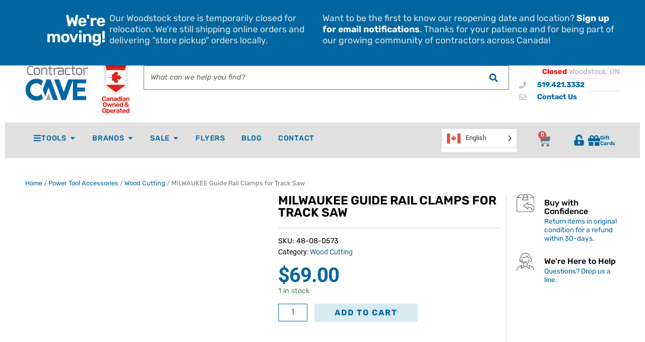

--- FILE ---
content_type: text/html; charset=UTF-8
request_url: https://contractorcave.ca/product/milwaukee-guide-rail-clamps-for-track-saw/
body_size: 42253
content:
<!doctype html><html lang="en-CA" prefix="og: https://ogp.me/ns#"><head><script data-no-optimize="1">var litespeed_docref=sessionStorage.getItem("litespeed_docref");litespeed_docref&&(Object.defineProperty(document,"referrer",{get:function(){return litespeed_docref}}),sessionStorage.removeItem("litespeed_docref"));</script> <meta charset="UTF-8"><meta name="viewport" content="width=device-width, initial-scale=1"><link rel="profile" href="https://gmpg.org/xfn/11"> <script data-cfasync="false" data-pagespeed-no-defer>var gtm4wp_datalayer_name = "dataLayer";
	var dataLayer = dataLayer || [];
	const gtm4wp_use_sku_instead = 1;
	const gtm4wp_currency = 'CAD';
	const gtm4wp_product_per_impression = 10;
	const gtm4wp_clear_ecommerce = false;
	const gtm4wp_datalayer_max_timeout = 2000;</script> <title>MILWAUKEE Guide Rail Clamps for Track Saw 48-08-0573</title><meta name="description" content="MILWAUKEE Guide Rail Clamps for Track Saw have easy thread actions and a comfortable rubber handle to make locking your guide rail into position quick and simple. Find a great selection of Milwaukee Tools at Contractor Cave."/><meta name="robots" content="follow, index, max-snippet:-1, max-video-preview:-1, max-image-preview:large"/><link rel="canonical" href="https://contractorcave.ca/product/milwaukee-guide-rail-clamps-for-track-saw/" /><meta property="og:locale" content="en_US" /><meta property="og:type" content="product" /><meta property="og:title" content="MILWAUKEE Guide Rail Clamps for Track Saw 48-08-0573" /><meta property="og:description" content="MILWAUKEE Guide Rail Clamps for Track Saw have easy thread actions and a comfortable rubber handle to make locking your guide rail into position quick and simple. Find a great selection of Milwaukee Tools at Contractor Cave." /><meta property="og:url" content="https://contractorcave.ca/product/milwaukee-guide-rail-clamps-for-track-saw/" /><meta property="og:site_name" content="Contractor Cave Tools" /><meta property="og:updated_time" content="2026-01-29T15:05:29-05:00" /><meta property="og:image" content="https://cdn.contractorcave.ca/images/2024/02/48-08-0573-0.jpeg" /><meta property="og:image:secure_url" content="https://cdn.contractorcave.ca/images/2024/02/48-08-0573-0.jpeg" /><meta property="og:image:width" content="1000" /><meta property="og:image:height" content="1000" /><meta property="og:image:alt" content="2 MILWAUKEE Guide Rail Clamps for Track Saw" /><meta property="og:image:type" content="image/jpeg" /><meta property="product:brand" content="Milwaukee" /><meta property="product:price:amount" content="69" /><meta property="product:price:currency" content="CAD" /><meta property="product:availability" content="instock" /><meta property="product:retailer_item_id" content="48-08-0573" /><meta name="twitter:card" content="summary_large_image" /><meta name="twitter:title" content="MILWAUKEE Guide Rail Clamps for Track Saw 48-08-0573" /><meta name="twitter:description" content="MILWAUKEE Guide Rail Clamps for Track Saw have easy thread actions and a comfortable rubber handle to make locking your guide rail into position quick and simple. Find a great selection of Milwaukee Tools at Contractor Cave." /><meta name="twitter:image" content="https://cdn.contractorcave.ca/images/2024/02/48-08-0573-0.jpeg" /> <script type="application/ld+json" class="rank-math-schema-pro">{"@context":"https://schema.org","@graph":[{"@type":"Place","@id":"https://contractorcave.ca/#place","geo":{"@type":"GeoCoordinates","latitude":"43.1400871","longitude":"-80.7204895"},"hasMap":"https://www.google.com/maps/search/?api=1&amp;query=43.1400871,-80.7204895","address":{"@type":"PostalAddress","streetAddress":"201-B Bysham Park Dr.","addressLocality":"Woodstock","addressRegion":"ON","postalCode":"N4T 1P1","addressCountry":"CA"}},{"@type":"Organization","@id":"https://contractorcave.ca/#organization","name":"Contractor Cave","url":"https://contractorcave.ca","sameAs":["https://www.facebook.com/contractorcave"],"address":{"@type":"PostalAddress","streetAddress":"201-B Bysham Park Dr.","addressLocality":"Woodstock","addressRegion":"ON","postalCode":"N4T 1P1","addressCountry":"CA"},"logo":{"@type":"ImageObject","@id":"https://contractorcave.ca/#logo","url":"https://cdn.contractorcave.ca/images/2020/12/Contractor-Cave-Logo.png","contentUrl":"https://cdn.contractorcave.ca/images/2020/12/Contractor-Cave-Logo.png","caption":"Contractor Cave Tools","inLanguage":"en-CA","width":"","height":""},"contactPoint":[{"@type":"ContactPoint","telephone":"+1-519-421-3332","contactType":"customer support"}],"location":{"@id":"https://contractorcave.ca/#place"}},{"@type":"WebSite","@id":"https://contractorcave.ca/#website","url":"https://contractorcave.ca","name":"Contractor Cave Tools","publisher":{"@id":"https://contractorcave.ca/#organization"},"inLanguage":"en-CA"},{"@type":"ImageObject","@id":"https://cdn.contractorcave.ca/images/2024/02/48-08-0573-0.jpeg","url":"https://cdn.contractorcave.ca/images/2024/02/48-08-0573-0.jpeg","width":"1000","height":"1000","caption":"2 MILWAUKEE Guide Rail Clamps for Track Saw","inLanguage":"en-CA"},{"@type":"ItemPage","@id":"https://contractorcave.ca/product/milwaukee-guide-rail-clamps-for-track-saw/#webpage","url":"https://contractorcave.ca/product/milwaukee-guide-rail-clamps-for-track-saw/","name":"MILWAUKEE Guide Rail Clamps for Track Saw 48-08-0573","datePublished":"2022-12-02T09:14:54-05:00","dateModified":"2026-01-29T15:05:29-05:00","isPartOf":{"@id":"https://contractorcave.ca/#website"},"primaryImageOfPage":{"@id":"https://cdn.contractorcave.ca/images/2024/02/48-08-0573-0.jpeg"},"inLanguage":"en-CA"},{"@type":"Product","brand":{"@type":"Brand","name":"Milwaukee"},"name":"MILWAUKEE Guide Rail Clamps for Track Saw 48-08-0573","description":"MILWAUKEE Guide Rail Clamps for Track Saw have easy thread actions and a comfortable rubber handle to make locking your guide rail into position quick and simple. Find a great selection of Milwaukee Tools at Contractor Cave.","sku":"48-08-0573","category":"Power Tool Accessories &gt; Wood Cutting","mainEntityOfPage":{"@id":"https://contractorcave.ca/product/milwaukee-guide-rail-clamps-for-track-saw/#webpage"},"weight":{"@type":"QuantitativeValue","unitCode":"LBR","value":"3.4"},"height":{"@type":"QuantitativeValue","unitCode":"INH","value":"1.6"},"width":{"@type":"QuantitativeValue","unitCode":"INH","value":"8.07"},"depth":{"@type":"QuantitativeValue","unitCode":"INH","value":"12.21"},"image":[{"@type":"ImageObject","url":"https://cdn.contractorcave.ca/images/2024/02/48-08-0573-0.jpeg","height":"1000","width":"1000"},{"@type":"ImageObject","url":"https://cdn.contractorcave.ca/images/2024/02/48-08-0573-1.jpeg","height":"1000","width":"1000"}],"offers":{"@type":"Offer","price":"69.00","priceCurrency":"CAD","priceValidUntil":"2027-12-31","availability":"http://schema.org/InStock","itemCondition":"NewCondition","url":"https://contractorcave.ca/product/milwaukee-guide-rail-clamps-for-track-saw/","seller":{"@type":"Organization","@id":"https://contractorcave.ca/","name":"Contractor Cave Tools","url":"https://contractorcave.ca","logo":"https://cdn.contractorcave.ca/images/2020/12/Contractor-Cave-Logo.png"},"priceSpecification":{"price":"69","priceCurrency":"CAD","valueAddedTaxIncluded":"false"}},"additionalProperty":[{"@type":"PropertyValue","name":"pa_included-part-numbers","value":"48-08-0573"},{"@type":"PropertyValue","name":"pa_accessory-of","value":"2831-20, 2831-21, 48-08-0570, 48-08-0571"},{"@type":"PropertyValue","name":"pa_brand","value":"Milwaukee"}],"@id":"https://contractorcave.ca/product/milwaukee-guide-rail-clamps-for-track-saw/#richSnippet"}]}</script> <link rel='dns-prefetch' href='//challenges.cloudflare.com' /><link rel='preconnect' href='//www.google-analytics.com' /><link rel="alternate" type="application/rss+xml" title="Contractor Cave Tools &raquo; Feed" href="https://contractorcave.ca/feed/" /><link rel="alternate" type="application/rss+xml" title="Contractor Cave Tools &raquo; Comments Feed" href="https://contractorcave.ca/comments/feed/" /><link rel="alternate" type="application/rss+xml" title="Contractor Cave Tools &raquo; MILWAUKEE Guide Rail Clamps for Track Saw Comments Feed" href="https://contractorcave.ca/product/milwaukee-guide-rail-clamps-for-track-saw/feed/" /><link rel="alternate" title="oEmbed (JSON)" type="application/json+oembed" href="https://contractorcave.ca/wp-json/oembed/1.0/embed?url=https%3A%2F%2Fcontractorcave.ca%2Fproduct%2Fmilwaukee-guide-rail-clamps-for-track-saw%2F" /><link rel="alternate" title="oEmbed (XML)" type="text/xml+oembed" href="https://contractorcave.ca/wp-json/oembed/1.0/embed?url=https%3A%2F%2Fcontractorcave.ca%2Fproduct%2Fmilwaukee-guide-rail-clamps-for-track-saw%2F&#038;format=xml" /><style id="litespeed-ccss">.jet-menu-container{text-align:initial;line-height:1.2}a,body,del,div,em,form,h1,h3,html,ins,label,li,p,span,strong,ul{border:0;font-size:100%;font-style:inherit;font-weight:inherit;margin:0;outline:0;padding:0;vertical-align:baseline}html{-webkit-text-size-adjust:100%;-ms-text-size-adjust:100%}body{margin:0}figure,nav,section{display:block}a{background-color:transparent}a,a:visited{text-decoration:none}b,strong{font-weight:700}img{border:0}figure{margin:0}button,input{color:inherit;font:inherit;margin:0}button{overflow:visible}button{text-transform:none}button{-webkit-appearance:button}button::-moz-focus-inner,input::-moz-focus-inner{border:0;padding:0}input{line-height:normal}input[type=number]::-webkit-inner-spin-button,input[type=number]::-webkit-outer-spin-button{height:auto}input[type=search]{-webkit-appearance:textfield;box-sizing:content-box}input[type=search]::-webkit-search-cancel-button,input[type=search]::-webkit-search-decoration{-webkit-appearance:none}@media (min-width:544px){.ast-container{max-width:100%}}@media (min-width:768px){.ast-container{max-width:100%}}@media (min-width:992px){.ast-container{max-width:100%}}@media (min-width:1200px){.ast-container{max-width:100%}}.ast-container{margin-left:auto;margin-right:auto;padding-left:20px;padding-right:20px}.ast-container:after{content:"";display:table;clear:both}h1,h3{clear:both}h1{color:#808285;font-size:2em;line-height:1.2}h3{color:#808285;font-size:1.5em;line-height:1.4}html{box-sizing:border-box}*,:after,:before{box-sizing:inherit}body{color:#808285;background:#fff;font-style:normal}ul{margin:0 0 1.5em 3em}ul{list-style:disc}li>ul{margin-bottom:0;margin-left:1.5em}b,strong{font-weight:700}em,i{font-style:italic}img{height:auto;max-width:100%}.button,button,input{color:#808285;font-weight:400;font-size:100%;margin:0;vertical-align:baseline}button,input{line-height:normal}ins{background:0 0;text-decoration:none}.button,button{border:1px solid;border-color:#eaeaea;border-radius:2px;background:#e6e6e6;padding:.6em 1em .4em;color:#fff}input[type=search]{color:#666;border:1px solid #ccc;border-radius:2px;-webkit-appearance:none}a{color:#4169e1}.screen-reader-text{border:0;clip:rect(1px,1px,1px,1px);height:1px;margin:-1px;overflow:hidden;padding:0;position:absolute;width:1px;word-wrap:normal!important}.ast-container:after,.ast-container:before,.site-content:after,.site-content:before{content:"";display:table}.ast-container:after,.site-content:after{clear:both}body{-webkit-font-smoothing:antialiased;-moz-osx-font-smoothing:grayscale}body:not(.logged-in){position:relative}#page{position:relative}a{text-decoration:none}img{vertical-align:middle}p{margin-bottom:1.75em}.button{border-radius:0;padding:18px 30px;border:0;box-shadow:none;text-shadow:none}.site .skip-link{background-color:#f1f1f1;box-shadow:0 0 1px 1px rgba(0,0,0,.2);color:#21759b;display:block;font-family:Montserrat,"Helvetica Neue",sans-serif;font-size:14px;font-weight:700;left:-9999em;outline:0;padding:15px 23px 14px;text-decoration:none;text-transform:none;top:-9999em}input{line-height:1}body,button{line-height:1.85714285714286}.ast-single-post .entry-title{line-height:1.2}.entry-title{font-weight:400}body{background-color:#fff}#page{display:block}.ast-page-builder-template .site-content>.ast-container{max-width:100%;padding:0}body{overflow-x:hidden}input[type=number],input[type=search]{color:#666;padding:.75em;height:auto;border-width:1px;border-style:solid;border-color:#eaeaea;border-radius:2px;background:#fafafa;box-shadow:none;box-sizing:border-box}.entry-title{margin-bottom:.2em}html{font-size:100%}a{color:#0274be}body,button,input{font-family:'Rubik',sans-serif;font-weight:400;font-size:16px;font-size:1rem}.entry-title{font-size:40px;font-size:2.5rem}h1{font-size:3em;font-weight:400;font-family:'Alata',sans-serif}h3{font-size:1.5em;font-weight:600;font-family:'Rubik',sans-serif}.ast-single-post .entry-title{font-size:30px;font-size:1.875rem}body,h1,h3{color:#3a3a3a}.ast-page-builder-template .site-content>.ast-container{max-width:100%;padding:0}.elementor-button-wrapper .elementor-button{border-style:solid;border-top-width:0;border-right-width:0;border-left-width:0;border-bottom-width:0}body .elementor-button.elementor-size-sm,body .elementor-button{border-radius:2px;padding-top:10px;padding-right:40px;padding-bottom:10px;padding-left:40px}.elementor-button-wrapper .elementor-button{border-color:#0274be;background-color:#0274be}.elementor-button-wrapper .elementor-button,.elementor-button-wrapper .elementor-button:visited{color:#fff}.elementor-button-wrapper .elementor-button{font-family:inherit;font-weight:inherit;line-height:1}button,.button{border-style:solid;border-top-width:0;border-right-width:0;border-left-width:0;border-bottom-width:0;color:#fff;border-color:#0274be;background-color:#0274be;border-radius:2px;padding-top:10px;padding-right:40px;padding-bottom:10px;padding-left:40px;font-family:inherit;font-weight:inherit;line-height:1}@media (min-width:544px){.ast-container{max-width:100%}}@media (max-width:768px){.entry-title{font-size:30px}h1{font-size:30px}h3{font-size:20px}.ast-single-post .entry-title{font-size:30px}}@media (max-width:544px){.entry-title{font-size:30px}h1{font-size:30px}h3{font-size:20px}.ast-single-post .entry-title{font-size:30px}}@media (max-width:768px){html{font-size:91.2%}}@media (max-width:544px){html{font-size:91.2%}}@media (min-width:769px){.ast-container{max-width:1240px}}.elementor-template-full-width .ast-container{display:block}.screen-reader-text{border:0;clip:rect(1px,1px,1px,1px);-webkit-clip-path:inset(50%);clip-path:inset(50%);height:1px;margin:-1px;overflow:hidden;padding:0;position:absolute;width:1px;word-wrap:normal!important}.screen-reader-text{border:0;clip:rect(1px,1px,1px,1px);-webkit-clip-path:inset(50%);clip-path:inset(50%);height:1px;margin:-1px;overflow:hidden;overflow-wrap:normal!important;word-wrap:normal!important;padding:0;position:absolute!important;width:1px}button.pswp__button{box-shadow:none!important;background-image:url(https://contractorcave.ca/wp-content/plugins/woocommerce/assets/css/photoswipe/default-skin/default-skin.png)!important}button.pswp__button,button.pswp__button--arrow--left:before,button.pswp__button--arrow--right:before{background-color:transparent!important}button.pswp__button--arrow--left,button.pswp__button--arrow--right{background-image:none!important}.pswp{display:none;position:absolute;width:100%;height:100%;left:0;top:0;overflow:hidden;-ms-touch-action:none;touch-action:none;z-index:1500;-webkit-text-size-adjust:100%;-webkit-backface-visibility:hidden;outline:0}.pswp *{-webkit-box-sizing:border-box;box-sizing:border-box}.pswp__bg{position:absolute;left:0;top:0;width:100%;height:100%;background:#000;opacity:0;-webkit-transform:translateZ(0);transform:translateZ(0);-webkit-backface-visibility:hidden;will-change:opacity}.pswp__scroll-wrap{position:absolute;left:0;top:0;width:100%;height:100%;overflow:hidden}.pswp__container{-ms-touch-action:none;touch-action:none;position:absolute;left:0;right:0;top:0;bottom:0}.pswp__container{-webkit-touch-callout:none}.pswp__bg{will-change:opacity}.pswp__container{-webkit-backface-visibility:hidden}.pswp__item{position:absolute;left:0;right:0;top:0;bottom:0;overflow:hidden}.pswp__button{width:44px;height:44px;position:relative;background:0 0;overflow:visible;-webkit-appearance:none;display:block;border:0;padding:0;margin:0;float:right;opacity:.75;-webkit-box-shadow:none;box-shadow:none}.pswp__button::-moz-focus-inner{padding:0;border:0}.pswp__button,.pswp__button--arrow--left:before,.pswp__button--arrow--right:before{background:url(https://contractorcave.ca/wp-content/plugins/woocommerce/assets/css/photoswipe/default-skin/default-skin.png) 0 0 no-repeat;background-size:264px 88px;width:44px;height:44px}.pswp__button--close{background-position:0 -44px}.pswp__button--share{background-position:-44px -44px}.pswp__button--fs{display:none}.pswp__button--zoom{display:none;background-position:-88px 0}.pswp__button--arrow--left,.pswp__button--arrow--right{background:0 0;top:50%;margin-top:-50px;width:70px;height:100px;position:absolute}.pswp__button--arrow--left{left:0}.pswp__button--arrow--right{right:0}.pswp__button--arrow--left:before,.pswp__button--arrow--right:before{content:'';top:35px;background-color:rgba(0,0,0,.3);height:30px;width:32px;position:absolute}.pswp__button--arrow--left:before{left:6px;background-position:-138px -44px}.pswp__button--arrow--right:before{right:6px;background-position:-94px -44px}.pswp__share-modal{display:block;background:rgba(0,0,0,.5);width:100%;height:100%;top:0;left:0;padding:10px;position:absolute;z-index:1600;opacity:0;-webkit-backface-visibility:hidden;will-change:opacity}.pswp__share-modal--hidden{display:none}.pswp__share-tooltip{z-index:1620;position:absolute;background:#fff;top:56px;border-radius:2px;display:block;width:auto;right:44px;-webkit-box-shadow:0 2px 5px rgba(0,0,0,.25);box-shadow:0 2px 5px rgba(0,0,0,.25);-webkit-transform:translateY(6px);-ms-transform:translateY(6px);transform:translateY(6px);-webkit-backface-visibility:hidden;will-change:transform}.pswp__counter{position:absolute;left:0;top:0;height:44px;font-size:13px;line-height:44px;color:#fff;opacity:.75;padding:0 10px}.pswp__caption{position:absolute;left:0;bottom:0;width:100%;min-height:44px}.pswp__caption__center{text-align:left;max-width:420px;margin:0 auto;font-size:13px;padding:10px;line-height:20px;color:#ccc}.pswp__preloader{width:44px;height:44px;position:absolute;top:0;left:50%;margin-left:-22px;opacity:0;will-change:opacity;direction:ltr}.pswp__preloader__icn{width:20px;height:20px;margin:12px}@media screen and (max-width:1024px){.pswp__preloader{position:relative;left:auto;top:auto;margin:0;float:right}}.pswp__ui{-webkit-font-smoothing:auto;visibility:visible;opacity:1;z-index:1550}.pswp__top-bar{position:absolute;left:0;top:0;height:44px;width:100%}.pswp__caption,.pswp__top-bar{-webkit-backface-visibility:hidden;will-change:opacity}.pswp__caption,.pswp__top-bar{background-color:rgba(0,0,0,.5)}.pswp__ui--hidden .pswp__button--arrow--left,.pswp__ui--hidden .pswp__button--arrow--right,.pswp__ui--hidden .pswp__caption,.pswp__ui--hidden .pswp__top-bar{opacity:.001}.woocommerce img,.woocommerce-page img{height:auto;max-width:100%}.woocommerce #content div.product div.images,.woocommerce div.product div.images,.woocommerce-page #content div.product div.images,.woocommerce-page div.product div.images{float:left;width:48%}.screen-reader-text{border:0;clip:rect(1px,1px,1px,1px);clip-path:inset(50%);height:1px;margin:-1px;overflow:hidden;padding:0;position:absolute;width:1px;word-wrap:normal!important}.woocommerce .woocommerce-breadcrumb{margin:0 0 1em;padding:0;font-size:.92em;color:#777}.woocommerce .woocommerce-breadcrumb:after,.woocommerce .woocommerce-breadcrumb:before{content:' ';display:table}.woocommerce .woocommerce-breadcrumb:after{clear:both}.woocommerce .woocommerce-breadcrumb a{color:#777}.woocommerce .quantity input[type=number]{padding:.3em}.woocommerce .quantity .qty{width:3.631em;text-align:center;min-height:35px}.woocommerce div.product{margin-bottom:0;position:relative}.woocommerce div.product .product_title{clear:none;margin-top:0;padding:0}.woocommerce div.product p.price{color:#77a464;font-size:1.5rem;font-weight:700;margin:0 0 .2em}.woocommerce div.product p.price ins{background:inherit;font-weight:700;display:inline-block}.woocommerce div.product p.price del{opacity:.5;font-weight:400;display:inline-block}.woocommerce div.product p.ast-stock-detail{font-size:1em}.woocommerce div.product p.ast-stock-detail .ast-stock-avail{font-weight:700}.woocommerce div.product .stock{color:#77a464}.woocommerce div.product .product_title{margin:0 0 .5em}.woocommerce div.product .product_meta{border-top:1px solid #ebebeb;padding-top:1em;font-size:.9em;margin:0 0 .8em}.woocommerce div.product .product_meta>span{display:block}.woocommerce div.product div.images{margin-bottom:2em}.woocommerce div.product div.images img{display:block;width:100%;height:auto;box-shadow:none}.woocommerce div.product div.images.woocommerce-product-gallery{position:relative}.woocommerce div.product div.images .woocommerce-product-gallery__wrapper{margin:0;padding:0}.woocommerce div.product div.images .woocommerce-product-gallery__image:nth-child(n+2){width:25%;display:inline-block}.woocommerce div.product form.cart{margin:0 0 1.2em}.woocommerce div.product form.cart:after,.woocommerce div.product form.cart:before{content:' ';display:table}.woocommerce div.product form.cart:after{clear:both}.woocommerce div.product form.cart div.quantity{float:left;margin:0 4px 0 0}.woocommerce div.product form.cart .button{vertical-align:middle;float:left}.woocommerce div.product form.cart .button.single_add_to_cart_button{padding:10px 40px}.woocommerce div.product span.onsale{min-height:3.5em;min-width:3.5em;line-height:3.5em}.woocommerce span.onsale{min-width:3em;min-height:3em;line-height:3em;padding:0;font-size:1em;font-weight:400;position:absolute;text-align:center;top:.5em;left:.5em;margin:0;border-radius:100%;background-color:#77a464;color:#fff;-webkit-font-smoothing:antialiased;z-index:9}.woocommerce button.button{font-size:100%;margin:0;line-height:1;position:relative;text-decoration:none;overflow:visible;padding:.5em .75em;font-weight:700;border-radius:3px;left:auto;color:#515151;background-color:#ebe9eb;border:0;display:inline-block;background-image:none;box-shadow:none;text-shadow:none}.woocommerce button.button.alt{background-color:#a46497;color:#fff;-webkit-font-smoothing:antialiased}.woocommerce .cart .button{float:none}.pswp{z-index:999999}.woocommerce .pswp__caption__center,.woocommerce-page .pswp__caption__center{text-align:center}.woocommerce .pswp__bg,.woocommerce-page .pswp__bg{opacity:.7!important}.woocommerce input[type=number],.woocommerce input[type=search],.woocommerce-page input[type=number],.woocommerce-page input[type=search]{border-color:#ddd;background:#fff;box-shadow:none;border-radius:0}button.pswp__button{box-shadow:none!important;background-image:url(https://contractorcave.ca/wp-content/plugins/woocommerce/assets/css/photoswipe/default-skin/default-skin.png)!important}button.pswp__button,button.pswp__button--arrow--left:before,button.pswp__button--arrow--right:before{background-color:transparent!important}button.pswp__button--arrow--left,button.pswp__button--arrow--right{background-image:none!important}.woocommerce span.onsale{background-color:#0274be;color:#fff}.woocommerce button.button,.woocommerce button.button.alt{color:#fff;border-color:#0274be;background-color:#0274be}.woocommerce div.product p.price{color:#3a3a3a}.woocommerce button.button,.woocommerce button.button.alt{border-radius:2px;padding-top:10px;padding-right:40px;padding-bottom:10px;padding-left:40px}@media (max-width:768px){.woocommerce div.product div.images,.woocommerce #content div.product div.images,.woocommerce-page div.product div.images,.woocommerce-page #content div.product div.images{float:none;width:100%}}.fa,.far,.fas{-moz-osx-font-smoothing:grayscale;-webkit-font-smoothing:antialiased;display:inline-block;font-style:normal;font-variant:normal;text-rendering:auto;line-height:1}.fa-angle-down:before{content:"\f107"}.fa-angle-right:before{content:"\f105"}.fa-bars:before{content:"\f0c9"}.fa-envelope:before{content:"\f0e0"}.fa-phone:before{content:"\f095"}.fa-search:before{content:"\f002"}.fa-unlock-alt:before{content:"\f13e"}.far{font-weight:400}.fa,.far,.fas{font-family:"Font Awesome 5 Free"}.fa,.fas{font-weight:900}.jet-menu-container{position:relative;width:100%}.jet-menu{display:-ms-flexbox;display:flex;-ms-flex-flow:row wrap;flex-flow:row wrap;-ms-flex-pack:center;justify-content:center;-ms-flex-align:stretch;align-items:stretch;width:100%;position:relative;margin:0;padding:0;list-style:none}.jet-menu .jet-menu-item{display:-ms-flexbox;display:flex}.jet-menu .top-level-link{width:100%;margin:0;padding:10px;display:-ms-flexbox;display:flex;-ms-flex-pack:start;justify-content:flex-start;-ms-flex-align:center;align-items:center}.jet-menu ul{left:0}.jet-menu-item{position:relative}.jet-menu-item>a{display:block;text-decoration:none;width:auto}.jet-menu-item .jet-sub-menu{display:block;min-width:200px;margin:0;background-color:#fff;list-style:none;top:100%;left:0;right:auto;position:absolute;padding:0;box-shadow:2px 2px 5px rgba(0,0,0,.2);z-index:999}.jet-menu-item .jet-sub-menu .jet-sub-menu{top:0;left:100%;right:auto}.jet-menu-item .jet-sub-menu>li{display:block}.jet-menu-item .jet-sub-menu>li>a{padding:10px}.jet-menu-item-wrapper{display:-ms-flexbox;display:flex;-ms-flex-wrap:wrap;flex-wrap:wrap;-ms-flex-align:center;align-items:center}.jet-menu-item-wrapper .jet-menu-icon{display:-ms-flexbox;display:flex;-ms-flex-pack:center;justify-content:center;-ms-flex-align:center;align-items:center;-ms-flex-item-align:center;align-self:center;margin-right:10px}.jet-menu-item-wrapper .jet-dropdown-arrow{-ms-flex-item-align:center;-ms-grid-row-align:center;align-self:center;margin-left:10px}.jet-sub-menu{opacity:0;visibility:hidden}.jet-menu.jet-menu--animation-type-fade .jet-sub-menu{opacity:0;visibility:hidden}.single-product .elementor-jet-single-price.jet-woo-builder p.price{margin:0}.single-product .elementor-jet-single-price.jet-woo-builder p.price del{opacity:1}.single-product .product .elementor-jet-single-add-to-cart .cart .quantity{float:none}.single-product .product .elementor-jet-single-add-to-cart .cart .quantity .input-text{width:100%}.elementor-jet-single-add-to-cart .cart .quantity{float:left}.elementor-column-gap-default>.elementor-row>.elementor-column>.elementor-element-populated{padding:10px}@media (max-width:767px){.elementor-column{width:100%}}.elementor-screen-only,.screen-reader-text{position:absolute;top:-10000em;width:1px;height:1px;margin:-1px;padding:0;overflow:hidden;clip:rect(0,0,0,0);border:0}.elementor{-webkit-hyphens:manual;-ms-hyphens:manual;hyphens:manual}.elementor *,.elementor :after,.elementor :before{-webkit-box-sizing:border-box;box-sizing:border-box}.elementor a{-webkit-box-shadow:none;box-shadow:none;text-decoration:none}.elementor img{height:auto;max-width:100%;border:none;-webkit-border-radius:0;border-radius:0;-webkit-box-shadow:none;box-shadow:none}.elementor .elementor-widget:not(.elementor-widget-text-editor):not(.elementor-widget-theme-post-content) figure{margin:0}.elementor-align-right{text-align:right}@media (max-width:1024px){.elementor-tablet-align-right{text-align:right}}@media (max-width:767px){.elementor-mobile-align-right{text-align:right}}:root{--page-title-display:block}h1.entry-title{display:var(--page-title-display)}.elementor-section{position:relative}.elementor-section .elementor-container{display:-webkit-box;display:-ms-flexbox;display:flex;margin-right:auto;margin-left:auto;position:relative}@media (max-width:1024px){.elementor-section .elementor-container{-ms-flex-wrap:wrap;flex-wrap:wrap}}.elementor-section.elementor-section-boxed>.elementor-container{max-width:1140px}.elementor-section.elementor-section-items-middle>.elementor-container{-webkit-box-align:center;-ms-flex-align:center;align-items:center}.elementor-row{width:100%;display:-webkit-box;display:-ms-flexbox;display:flex}@media (max-width:1024px){.elementor-row{-ms-flex-wrap:wrap;flex-wrap:wrap}}.elementor-widget-wrap{position:relative;width:100%;-ms-flex-wrap:wrap;flex-wrap:wrap;-ms-flex-line-pack:start;align-content:flex-start}.elementor:not(.elementor-bc-flex-widget) .elementor-widget-wrap{display:-webkit-box;display:-ms-flexbox;display:flex}.elementor-widget-wrap>.elementor-element{width:100%}.elementor-widget{position:relative}.elementor-widget:not(:last-child){margin-bottom:20px}.elementor-column{min-height:1px}.elementor-column,.elementor-column-wrap{position:relative;display:-webkit-box;display:-ms-flexbox;display:flex}.elementor-column-wrap{width:100%}@media (min-width:768px){.elementor-column.elementor-col-25{width:25%}.elementor-column.elementor-col-33{width:33.333%}.elementor-column.elementor-col-100{width:100%}}@media (max-width:767px){.elementor-column{width:100%}}.elementor-button{display:inline-block;line-height:1;background-color:#818a91;font-size:15px;padding:12px 24px;-webkit-border-radius:3px;border-radius:3px;color:#fff;fill:#fff;text-align:center}.elementor-button:visited{color:#fff}.elementor-button-icon{-webkit-box-flex:0;-ms-flex-positive:0;flex-grow:0;-webkit-box-ordinal-group:6;-ms-flex-order:5;order:5}.elementor-button-text{-webkit-box-flex:1;-ms-flex-positive:1;flex-grow:1;-webkit-box-ordinal-group:11;-ms-flex-order:10;order:10;display:inline-block}.elementor-button span{text-decoration:inherit}.elementor-menu-cart__toggle .elementor-button-icon{-webkit-box-ordinal-group:16;-ms-flex-order:15;order:15}.elementor-widget-divider{--divider-border-style:none;--divider-border-width:1px;--divider-color:#2c2c2c;--divider-icon-size:20px;--divider-element-spacing:10px;--divider-pattern-height:24px;--divider-pattern-size:20px;--divider-pattern-url:none;--divider-pattern-repeat:repeat-x}.elementor-widget-divider .elementor-divider{display:-webkit-box;display:-ms-flexbox;display:flex}.elementor-widget-divider .elementor-divider-separator{display:-webkit-box;display:-ms-flexbox;display:flex;margin:0;direction:ltr}.elementor-widget-divider:not(.elementor-widget-divider--view-line_text):not(.elementor-widget-divider--view-line_icon) .elementor-divider-separator{border-top:var(--divider-border-width) var(--divider-border-style) var(--divider-color)}.elementor-icon{display:inline-block;line-height:1;color:#818a91;font-size:50px;text-align:center}.elementor-icon i{width:1em;height:1em;position:relative;display:block}.elementor-icon i:before{position:absolute;left:50%;-webkit-transform:translateX(-50%);-ms-transform:translateX(-50%);transform:translateX(-50%)}.elementor-widget .elementor-icon-list-items{list-style-type:none;margin:0;padding:0}.elementor-widget .elementor-icon-list-item{margin:0;padding:0;position:relative}.elementor-widget .elementor-icon-list-item:after{position:absolute;bottom:0;width:100%}.elementor-widget .elementor-icon-list-item,.elementor-widget .elementor-icon-list-item a{display:-webkit-box;display:-ms-flexbox;display:flex;-webkit-box-align:start;-ms-flex-align:start;align-items:flex-start}.elementor-widget .elementor-icon-list-icon+.elementor-icon-list-text{-ms-flex-item-align:center;align-self:center;padding-left:5px}.elementor-widget .elementor-icon-list-icon{-ms-flex-negative:0;flex-shrink:0}.elementor-widget .elementor-icon-list-icon i{width:1.25em}.elementor-widget.elementor-list-item-link-full_width a{width:100%}.elementor-widget.elementor-align-right .elementor-icon-list-item,.elementor-widget.elementor-align-right .elementor-icon-list-item a{-webkit-box-pack:end;-ms-flex-pack:end;justify-content:flex-end;text-align:right}.elementor-widget.elementor-align-right .elementor-icon-list-items{-webkit-box-pack:end;-ms-flex-pack:end;justify-content:flex-end}.elementor-widget:not(.elementor-align-left) .elementor-icon-list-item:after{right:0}@media (max-width:1024px){.elementor-widget.elementor-tablet-align-right .elementor-icon-list-items{-webkit-box-pack:end;-ms-flex-pack:end;justify-content:flex-end}.elementor-widget.elementor-tablet-align-right .elementor-icon-list-item,.elementor-widget.elementor-tablet-align-right .elementor-icon-list-item a{-webkit-box-pack:end;-ms-flex-pack:end;justify-content:flex-end;text-align:right}.elementor-widget:not(.elementor-tablet-align-left) .elementor-icon-list-item:after{right:0}}@media (max-width:767px){.elementor-widget.elementor-mobile-align-right .elementor-icon-list-items{-webkit-box-pack:end;-ms-flex-pack:end;justify-content:flex-end}.elementor-widget.elementor-mobile-align-right .elementor-icon-list-item,.elementor-widget.elementor-mobile-align-right .elementor-icon-list-item a{-webkit-box-pack:end;-ms-flex-pack:end;justify-content:flex-end;text-align:right}.elementor-widget:not(.elementor-mobile-align-left) .elementor-icon-list-item:after{right:0}}.elementor-widget-image{text-align:center}.elementor-widget-image .elementor-image>a{display:inline-block}.elementor-widget-image .elementor-image img{vertical-align:middle;display:inline-block}.elementor-widget-image-box .elementor-image-box-content{width:100%}@media (min-width:768px){.elementor-widget-image-box.elementor-position-left .elementor-image-box-wrapper{display:-webkit-box;display:-ms-flexbox;display:flex}.elementor-widget-image-box.elementor-position-left .elementor-image-box-wrapper{text-align:left;-webkit-box-orient:horizontal;-webkit-box-direction:normal;-ms-flex-direction:row;flex-direction:row}.elementor-widget-image-box.elementor-vertical-align-top .elementor-image-box-wrapper{-webkit-box-align:start;-ms-flex-align:start;align-items:flex-start}}@media (max-width:767px){.elementor-widget-image-box .elementor-image-box-img{margin-left:auto!important;margin-right:auto!important;margin-bottom:15px}}.elementor-widget-image-box .elementor-image-box-img{display:inline-block}.elementor-widget-image-box .elementor-image-box-title a{color:inherit}.elementor-widget-image-box .elementor-image-box-wrapper{text-align:center}.elementor-widget-image-box .elementor-image-box-description{margin:0}.elementor-lightbox{--lightbox-ui-color:hsla(0,0%,93.3%,.9);--lightbox-ui-color-hover:#fff;--lightbox-text-color:var(--lightbox-ui-color);--lightbox-header-icons-size:20px;--lightbox-navigation-icons-size:25px}.elementor .elementor-element ul.elementor-icon-list-items{padding:0}@media (max-width:767px){.elementor .elementor-hidden-phone{display:none}}@media (min-width:768px) and (max-width:1024px){.elementor .elementor-hidden-tablet{display:none}}[class^=eicon]{display:inline-block;font-family:eicons;font-size:inherit;font-weight:400;font-style:normal;font-variant:normal;line-height:1;text-rendering:auto;-webkit-font-smoothing:antialiased;-moz-osx-font-smoothing:grayscale}.elementor-kit-5{--e-global-color-primary:#0066a0;--e-global-color-secondary:#000;--e-global-color-text:#7a7a7a;--e-global-color-accent:#f4d106;--e-global-color-1df88b53:#4054b2;--e-global-color-2fc2c6e9:#a3c8d8;--e-global-color-318ec4e:#000;--e-global-color-d2319bd:#fff;--e-global-typography-primary-font-family:"Alata";--e-global-typography-primary-font-weight:600;--e-global-typography-secondary-font-family:"Rubik";--e-global-typography-secondary-font-weight:600;--e-global-typography-text-font-family:"Rubik";--e-global-typography-text-font-weight:400;--e-global-typography-accent-font-family:"Rubik";--e-global-typography-accent-font-weight:500}.elementor-section.elementor-section-boxed>.elementor-container{max-width:1140px}h1.entry-title{display:var(--page-title-display)}@media (max-width:1024px){.elementor-section.elementor-section-boxed>.elementor-container{max-width:1025px}}@media (max-width:767px){.elementor-section.elementor-section-boxed>.elementor-container{max-width:768px}}body.woocommerce #content div.product .elementor-widget-woocommerce-product-images div.images,body.woocommerce-page #content div.product .elementor-widget-woocommerce-product-images div.images,body.woocommerce-page div.product .elementor-widget-woocommerce-product-images div.images,body.woocommerce div.product .elementor-widget-woocommerce-product-images div.images{float:none;width:100%;padding:0}.woocommerce div.product.elementor form.cart:not(.grouped_form):not(.variations_form){margin:0;display:-webkit-box;display:-ms-flexbox;display:flex;-ms-flex-wrap:nowrap;flex-wrap:nowrap}.woocommerce div.product.elementor .quantity .qty{vertical-align:top;margin-right:0}.woocommerce div.product.elementor .quantity+.button{margin-left:10px}.woocommerce .elementor-widget-woocommerce-product-images span.onsale{padding:0}.elementor-widget-woocommerce-menu-cart:not(.elementor-menu-cart--show-subtotal-yes) .elementor-menu-cart__toggle .elementor-button-text{display:none}.elementor-widget-woocommerce-menu-cart.toggle-icon--cart-solid .elementor-menu-cart__toggle .elementor-button-icon i:before{content:"\e8eb"}.elementor-menu-cart__toggle .elementor-button{background:0 0;border-radius:0;color:#818a91;border:1px solid;border-color:inherit;display:-webkit-inline-box;display:-ms-inline-flexbox;display:inline-flex;-webkit-box-align:center;-ms-flex-align:center;align-items:center}.elementor-menu-cart__toggle .elementor-button-text{margin-right:.3em}.elementor-menu-cart__toggle .elementor-button-icon{position:relative}.elementor-menu-cart--items-indicator-bubble .elementor-menu-cart__toggle .elementor-button-icon[data-counter]:before{content:attr(data-counter);display:block;position:absolute;min-width:1.6em;height:1.6em;line-height:1.5em;top:-.7em;right:-.7em;border-radius:100%;color:#fff;background-color:#d9534f;text-align:center;font-size:10px}.elementor-menu-cart__container{-webkit-transform:scale(1);-ms-transform:scale(1);transform:scale(1);overflow:hidden;position:fixed;z-index:9998;top:0;left:0;width:100vw;height:100vh;background-color:rgba(0,0,0,.25)}.elementor-menu-cart__container .elementor-menu-cart__main{position:fixed;top:0;width:350px;max-width:100%;right:0;bottom:0;padding:0 30px;background-color:#fff;-webkit-box-shadow:0 0 20px rgba(0,0,0,.2);box-shadow:0 0 20px rgba(0,0,0,.2);-webkit-transform:translateX(0);-ms-transform:translateX(0);transform:translateX(0)}.elementor-menu-cart__container:not(.elementor-menu-cart--shown){background-color:transparent;-webkit-transform:scale(0);-ms-transform:scale(0);transform:scale(0)}.elementor-menu-cart__container:not(.elementor-menu-cart--shown) .elementor-menu-cart__main{overflow:hidden;opacity:0;-webkit-transform:translateX(100%);-ms-transform:translateX(100%);transform:translateX(100%)}.elementor-menu-cart__main{display:-webkit-box;display:-ms-flexbox;display:flex;-webkit-box-orient:vertical;-webkit-box-direction:normal;-ms-flex-direction:column;flex-direction:column;-webkit-box-align:stretch;-ms-flex-align:stretch;align-items:stretch;font-size:14px}.elementor-menu-cart__close-button{width:25px;height:25px;position:relative;margin:20px 0;-ms-flex-item-align:end;align-self:flex-end}.elementor-menu-cart__close-button:after,.elementor-menu-cart__close-button:before{content:"";position:absolute;height:3px;width:100%;top:50%;left:0;margin-top:-1px;background:#818a91;border-radius:1px}.elementor-menu-cart__close-button:before{-webkit-transform:rotate(45deg);-ms-transform:rotate(45deg);transform:rotate(45deg)}.elementor-menu-cart__close-button:after{-webkit-transform:rotate(-45deg);-ms-transform:rotate(-45deg);transform:rotate(-45deg)}.elementor-location-header:before{content:"";display:table;clear:both}.elementor-icon-list-items .elementor-icon-list-item .elementor-icon-list-text{display:inline-block}.jet-ajax-search{position:relative}.jet-ajax-search__form{display:-webkit-box;display:-ms-flexbox;display:flex;-webkit-box-align:center;-ms-flex-align:center;align-items:center;margin:0}.jet-ajax-search__fields-holder{display:-webkit-box;display:-ms-flexbox;display:flex;-webkit-box-align:center;-ms-flex-align:center;align-items:center;-webkit-box-flex:1;-ms-flex:1 1 auto;flex:1 1 auto}.jet-ajax-search__field-wrapper{position:relative;display:-webkit-box;display:-ms-flexbox;display:flex;-webkit-box-flex:1;-ms-flex:1 1 auto;flex:1 1 auto}.jet-ajax-search__field[type=search]{width:100%;padding:9px 15px;font-size:14px;line-height:1.3;-webkit-box-sizing:border-box;box-sizing:border-box;background-color:#fff;border:1px solid #e1e5eb}.jet-ajax-search__field[type=search]::-webkit-input-placeholder{color:inherit}.jet-ajax-search__field[type=search]::-moz-placeholder{color:inherit}.jet-ajax-search__field[type=search]:-ms-input-placeholder{color:inherit}.jet-ajax-search__field[type=search]:-moz-placeholder{color:inherit}.jet-ajax-search__field[type=search]::-moz-placeholder{opacity:1}.jet-ajax-search__field[type=search]:-moz-placeholder{opacity:1}.jet-ajax-search__field[type=search]{-webkit-box-shadow:none;box-shadow:none;-webkit-appearance:none;-moz-appearance:none;appearance:none}.jet-ajax-search__submit[type=submit]{display:-webkit-inline-box;display:-ms-inline-flexbox;display:inline-flex;-webkit-box-pack:center;-ms-flex-pack:center;justify-content:center;-webkit-box-align:center;-ms-flex-align:center;align-items:center;-webkit-box-flex:0;-ms-flex:0 1 auto;flex:0 1 auto;padding:10px 15px;font-size:14px;line-height:1.3;text-align:center;text-transform:none;border:none;-webkit-box-shadow:none;box-shadow:none;color:#fff;background-color:#4268c1}body:not(.rtl) .jet-ajax-search__submit[type=submit]{margin-left:10px}.jet-ajax-search__submit-icon{margin:0}.jet-ajax-search__results-area{display:none;position:absolute;z-index:9999;width:100%;margin-top:10px;background-color:#fff;-webkit-border-radius:3px;border-radius:3px}body:not(.rtl) .jet-ajax-search__results-area{left:0}.jet-ajax-search__results-holder{display:none}.jet-ajax-search__results-list{overflow:hidden}.jet-ajax-search__results-list-inner{position:relative;display:-webkit-box;display:-ms-flexbox;display:flex;-webkit-box-orient:horizontal;-webkit-box-direction:normal;-ms-flex-direction:row;flex-direction:row;-ms-flex-wrap:nowrap;flex-wrap:nowrap;-webkit-box-align:start;-ms-flex-align:start;align-items:flex-start;width:100%}.jet-ajax-search__navigation-holder{display:-webkit-box;display:-ms-flexbox;display:flex;-webkit-box-align:center;-ms-flex-align:center;align-items:center;-webkit-box-flex:1;-ms-flex-positive:1;flex-grow:1;-webkit-box-pack:end;-ms-flex-pack:end;justify-content:flex-end}.jet-ajax-search__results-header,.jet-ajax-search__results-footer{display:-webkit-box;display:-ms-flexbox;display:flex;-webkit-box-pack:justify;-ms-flex-pack:justify;justify-content:space-between;-webkit-box-align:center;-ms-flex-align:center;align-items:center;padding:10px}.jet-ajax-search .jet-ajax-search__results-count,.jet-ajax-search .jet-ajax-search__full-results{display:inline-block;padding:0;text-align:center;text-transform:none;border:none;background:0 0;-webkit-box-shadow:none;box-shadow:none}.jet-ajax-search .jet-ajax-search__results-count{font-size:14px;font-weight:400;color:inherit}.jet-ajax-search .jet-ajax-search__full-results{font-size:16px;font-weight:700;color:#4268c1}.jet-ajax-search__spinner-holder{display:none}.jet-ajax-search__spinner{display:-webkit-box;display:-ms-flexbox;display:flex;-webkit-box-pack:center;-ms-flex-pack:center;justify-content:center;width:50px;height:30px;margin:5px auto;color:#4268c1}.jet-ajax-search__spinner .rect{display:inline-block;height:100%;width:6px;margin:0 1px;background-color:currentColor;-webkit-animation:jet-spinner-animation 1.1s infinite cubic-bezier(.645,.045,.355,1);animation:jet-spinner-animation 1.1s infinite cubic-bezier(.645,.045,.355,1)}.jet-ajax-search__spinner .rect-2{-webkit-animation-delay:-1s;animation-delay:-1s}.jet-ajax-search__spinner .rect-3{-webkit-animation-delay:-.9s;animation-delay:-.9s}.jet-ajax-search__spinner .rect-4{-webkit-animation-delay:-.8s;animation-delay:-.8s}.jet-ajax-search__spinner .rect-5{-webkit-animation-delay:-.7s;animation-delay:-.7s}.jet-ajax-search__message{display:none;padding:10px}.jet-ajax-search-icon{display:inline-block;line-height:1;text-align:center}@-webkit-keyframes jet-spinner-animation{0%{-webkit-transform:scaleY(.4);transform:scaleY(.4)}25%{-webkit-transform:scaleY(.9);transform:scaleY(.9)}50%{-webkit-transform:scaleY(.2);transform:scaleY(.2)}80%{-webkit-transform:scaleY(.4);transform:scaleY(.4)}100%{-webkit-transform:scaleY(.4);transform:scaleY(.4)}}@keyframes jet-spinner-animation{0%{-webkit-transform:scaleY(.4);transform:scaleY(.4)}25%{-webkit-transform:scaleY(.9);transform:scaleY(.9)}50%{-webkit-transform:scaleY(.2);transform:scaleY(.2)}80%{-webkit-transform:scaleY(.4);transform:scaleY(.4)}100%{-webkit-transform:scaleY(.4);transform:scaleY(.4)}}.elementor-widget-divider{--divider-color:var(--e-global-color-secondary)}.elementor-widget-image-box .elementor-image-box-content .elementor-image-box-title{color:var(--e-global-color-primary);font-family:var(--e-global-typography-primary-font-family),Sans-serif;font-weight:var(--e-global-typography-primary-font-weight)}.elementor-widget-image-box .elementor-image-box-content .elementor-image-box-description{color:var(--e-global-color-text);font-family:var(--e-global-typography-text-font-family),Sans-serif;font-weight:var(--e-global-typography-text-font-weight)}.elementor-widget-icon.elementor-view-default .elementor-icon{color:var(--e-global-color-primary);border-color:var(--e-global-color-primary)}.elementor-widget-icon-list .elementor-icon-list-item:not(:last-child):after{border-color:var(--e-global-color-text)}.elementor-widget-icon-list .elementor-icon-list-icon i{color:var(--e-global-color-primary)}.elementor-widget-icon-list .elementor-icon-list-text{color:var(--e-global-color-secondary)}.elementor-widget-icon-list .elementor-icon-list-item,.elementor-widget-icon-list .elementor-icon-list-item a{font-family:var(--e-global-typography-text-font-family),Sans-serif;font-weight:var(--e-global-typography-text-font-weight)}.elementor-widget-jet-single-add-to-cart .jet-woo-builder .single_add_to_cart_button.button{font-family:var(--e-global-typography-accent-font-family),Sans-serif;font-weight:var(--e-global-typography-accent-font-weight)}.elementor-widget-woocommerce-menu-cart .elementor-menu-cart__toggle .elementor-button{font-family:var(--e-global-typography-primary-font-family),Sans-serif;font-weight:var(--e-global-typography-primary-font-weight)}.elementor-30642 .elementor-element.elementor-element-73551a4>.elementor-container>.elementor-row>.elementor-column>.elementor-column-wrap>.elementor-widget-wrap{align-content:center;align-items:center}.elementor-30642 .elementor-element.elementor-element-73551a4{border-style:solid;border-width:3px 0 0;border-color:var(--e-global-color-primary);padding:11px 50px 18px}.elementor-30642 .elementor-element.elementor-element-cfcb228.elementor-column.elementor-element[data-element_type="column"]>.elementor-column-wrap.elementor-element-populated>.elementor-widget-wrap{align-content:flex-end;align-items:flex-end}.elementor-30642 .elementor-element.elementor-element-cfcb228>.elementor-element-populated{padding:0 25px 0 0}.elementor-30642 .elementor-element.elementor-element-6b0ab5a{text-align:right}.elementor-30642 .elementor-element.elementor-element-6b0ab5a .elementor-image img{width:125px}.elementor-30642 .elementor-element.elementor-element-5ab2dff.elementor-column.elementor-element[data-element_type="column"]>.elementor-column-wrap.elementor-element-populated>.elementor-widget-wrap{align-content:flex-end;align-items:flex-end}.elementor-30642 .elementor-element.elementor-element-5ab2dff>.elementor-element-populated{padding:0 0 0 14px}.elementor-30642 .elementor-element.elementor-element-7585068 .jet-ajax-search__form{border-style:solid;border-width:1px;border-color:var(--e-global-color-text)}.elementor-30642 .elementor-element.elementor-element-7585068 .jet-ajax-search__field{font-family:"Rubik",Sans-serif;font-size:.9rem;font-style:italic;border-color:#fff;border-width:1px}.elementor-30642 .elementor-element.elementor-element-7585068 .jet-ajax-search__submit-icon{font-size:1.3em}.elementor-30642 .elementor-element.elementor-element-7585068 .jet-ajax-search__submit{color:var(--e-global-color-primary);background-color:#fff}.elementor-30642 .elementor-element.elementor-element-7585068 .jet-ajax-search__results-area{box-shadow:0px 0px 5px 0px rgba(0,0,0,.3)}.elementor-30642 .elementor-element.elementor-element-7585068 .jet-ajax-search__results-header{padding:8px 20px;border-style:solid;border-width:0 0 1px;border-color:var(--e-global-color-text)}.elementor-30642 .elementor-element.elementor-element-7585068 .jet-ajax-search__results-footer{padding:15px 12px 15px 20px;border-style:solid;border-width:1px 0 0;border-color:var(--e-global-color-text)}.elementor-30642 .elementor-element.elementor-element-7585068 .jet-ajax-search__results-count{font-family:"Rubik",Sans-serif;font-weight:700}.elementor-30642 .elementor-element.elementor-element-7585068 .jet-ajax-search__full-results{font-family:"Rubik",Sans-serif;color:#474747}.elementor-30642 .elementor-element.elementor-element-7585068 .jet-ajax-search__message{font-family:"Rubik",Sans-serif;line-height:1.4em}.elementor-30642 .elementor-element.elementor-element-7585068 .jet-ajax-search__spinner{color:var(--e-global-color-accent)}.elementor-30642 .elementor-element.elementor-element-20043c1.elementor-column.elementor-element[data-element_type="column"]>.elementor-column-wrap.elementor-element-populated>.elementor-widget-wrap{align-content:flex-end;align-items:flex-end}.elementor-30642 .elementor-element.elementor-element-20043c1>.elementor-column-wrap>.elementor-widget-wrap>.elementor-widget:not(.elementor-widget__width-auto):not(.elementor-widget__width-initial):not(:last-child):not(.elementor-absolute){margin-bottom:0}.elementor-30642 .elementor-element.elementor-element-20043c1>.elementor-element-populated{margin:0 0 -8px}.elementor-30642 .elementor-element.elementor-element-fc9609b>.elementor-widget-container{margin:0 0 -1px;padding:0 40px 0 0}.elementor-30642 .elementor-element.elementor-element-2d9c2a5{--divider-border-style:solid;--divider-color:#ddd;--divider-border-width:1px}.elementor-30642 .elementor-element.elementor-element-2d9c2a5 .elementor-divider-separator{width:40%;margin:0 auto;margin-right:0}.elementor-30642 .elementor-element.elementor-element-2d9c2a5 .elementor-divider{text-align:right;padding-top:2px;padding-bottom:2px}.elementor-30642 .elementor-element.elementor-element-2d9c2a5>.elementor-widget-container{padding:0 40px 0 0}.elementor-30642 .elementor-element.elementor-element-53ad050 .elementor-icon-list-items:not(.elementor-inline-items) .elementor-icon-list-item:not(:last-child){padding-bottom:calc(2px/2)}.elementor-30642 .elementor-element.elementor-element-53ad050 .elementor-icon-list-items:not(.elementor-inline-items) .elementor-icon-list-item:not(:first-child){margin-top:calc(2px/2)}.elementor-30642 .elementor-element.elementor-element-53ad050 .elementor-icon-list-item:not(:last-child):after{content:"";width:30%;border-color:#ddd}.elementor-30642 .elementor-element.elementor-element-53ad050 .elementor-icon-list-items:not(.elementor-inline-items) .elementor-icon-list-item:not(:last-child):after{border-top-style:solid;border-top-width:1px}.elementor-30642 .elementor-element.elementor-element-53ad050 .elementor-icon-list-icon i{color:#bbb;font-size:14px}.elementor-30642 .elementor-element.elementor-element-53ad050 .elementor-icon-list-text{color:var(--e-global-color-primary);padding-left:13px}.elementor-30642 .elementor-element.elementor-element-53ad050 .elementor-icon-list-item,.elementor-30642 .elementor-element.elementor-element-53ad050 .elementor-icon-list-item a{font-family:"Rubik",Sans-serif;font-size:.9rem}.elementor-30642 .elementor-element.elementor-element-53ad050>.elementor-widget-container{padding:0 40px 0 0}.elementor-30642 .elementor-element.elementor-element-30aa890>.elementor-container{min-height:60px}.elementor-30642 .elementor-element.elementor-element-30aa890>.elementor-container>.elementor-row>.elementor-column>.elementor-column-wrap>.elementor-widget-wrap{align-content:center;align-items:center}.elementor-30642 .elementor-element.elementor-element-30aa890:not(.elementor-motion-effects-element-type-background){background-color:#e0e0e0}.elementor-30642 .elementor-element.elementor-element-30aa890{border-style:solid;border-width:0 10px;border-color:#fff}.elementor-30642 .elementor-element.elementor-element-2223150.elementor-column.elementor-element[data-element_type="column"]>.elementor-column-wrap.elementor-element-populated>.elementor-widget-wrap{align-content:flex-end;align-items:flex-end}.elementor-30642 .elementor-element.elementor-element-2223150>.elementor-element-populated{margin:0 0 -4px;padding:6px 0 0}.elementor-30642 .elementor-element.elementor-element-f0eb13c .jet-menu{justify-content:flex-start!important;padding:0 20px 0 40px!important}.jet-desktop-menu-active .elementor-30642 .elementor-element.elementor-element-f0eb13c .jet-menu>.jet-menu-item{flex-grow:0}.elementor-30642 .elementor-element.elementor-element-f0eb13c .jet-menu .jet-menu-item .top-level-link{font-family:"Rubik",Sans-serif;font-size:.9rem;font-weight:500;text-transform:uppercase;letter-spacing:1px;border-style:solid;border-width:0 0 3px;border-color:#FFFFFF00;padding:14px 12px;margin:0}.elementor-30642 .elementor-element.elementor-element-f0eb13c .jet-menu ul.jet-sub-menu{min-width:240px}.elementor-30642 .elementor-element.elementor-element-f0eb13c .jet-menu li.jet-sub-menu-item .sub-level-link{font-family:"Rubik",Sans-serif;font-size:.88rem;color:var(--e-global-color-primary);border-style:solid;border-width:0 0 1px;border-color:#eaeaea;padding:12px 30px 12px 35px}.elementor-30642 .elementor-element.elementor-element-f0eb13c .jet-menu .jet-menu-item .sub-level-link .jet-dropdown-arrow{color:var(--e-global-color-2fc2c6e9)}.elementor-30642 .elementor-element.elementor-element-f0eb13c .jet-menu .jet-menu-item .top-level-link .jet-dropdown-arrow{font-size:0px;margin:0 0 0 0!important}.elementor-30642 .elementor-element.elementor-element-22f853e.elementor-column.elementor-element[data-element_type="column"]>.elementor-column-wrap.elementor-element-populated>.elementor-widget-wrap{align-content:center;align-items:center}.elementor-30642 .elementor-element.elementor-element-22f853e>.elementor-element-populated{padding:6px 0 0}.elementor-30642 .elementor-element.elementor-element-35cb436 .elementor-menu-cart__toggle .elementor-button{color:var(--e-global-color-primary);background-color:#FFFFFF00;border-width:0;padding:0}.elementor-30642 .elementor-element.elementor-element-35cb436 .elementor-menu-cart__toggle .elementor-button-icon{font-size:25px}.elementor-30642 .elementor-element.elementor-element-be43045.elementor-column.elementor-element[data-element_type="column"]>.elementor-column-wrap.elementor-element-populated>.elementor-widget-wrap{align-content:center;align-items:center}.elementor-30642 .elementor-element.elementor-element-be43045>.elementor-element-populated{padding:4px 0 0}.elementor-30642 .elementor-element.elementor-element-6523a4d .elementor-icon-wrapper{text-align:center}.elementor-30642 .elementor-element.elementor-element-6523a4d.elementor-view-default .elementor-icon{color:var(--e-global-color-primary);border-color:var(--e-global-color-primary)}.elementor-30642 .elementor-element.elementor-element-6523a4d .elementor-icon{font-size:22px}.elementor-30642 .elementor-element.elementor-element-6523a4d .elementor-icon i{transform:rotate(0deg)}.elementor-30642 .elementor-element.elementor-element-6523a4d>.elementor-widget-container{padding:4px 0 0}@media (max-width:1024px){.elementor-30642 .elementor-element.elementor-element-73551a4{padding:18px 40px}.elementor-30642 .elementor-element.elementor-element-6b0ab5a .elementor-image img{max-width:130px}.elementor-30642 .elementor-element.elementor-element-20043c1>.elementor-element-populated{margin:0 0 -7px}.elementor-30642 .elementor-element.elementor-element-fc9609b>.elementor-widget-container{padding:0}.elementor-30642 .elementor-element.elementor-element-2d9c2a5>.elementor-widget-container{padding:0}.elementor-30642 .elementor-element.elementor-element-53ad050>.elementor-widget-container{padding:0}.elementor-30642 .elementor-element.elementor-element-30aa890>.elementor-container{min-height:36px}.elementor-30642 .elementor-element.elementor-element-30aa890{padding:0 20px}.elementor-30642 .elementor-element.elementor-element-2223150.elementor-column.elementor-element[data-element_type="column"]>.elementor-column-wrap.elementor-element-populated>.elementor-widget-wrap{align-content:center;align-items:center}.elementor-30642 .elementor-element.elementor-element-22f853e.elementor-column.elementor-element[data-element_type="column"]>.elementor-column-wrap.elementor-element-populated>.elementor-widget-wrap{align-content:center;align-items:center}.elementor-30642 .elementor-element.elementor-element-be43045.elementor-column.elementor-element[data-element_type="column"]>.elementor-column-wrap.elementor-element-populated>.elementor-widget-wrap{align-content:center;align-items:center}}@media (max-width:767px){.elementor-30642 .elementor-element.elementor-element-73551a4{padding:10px 25px}.elementor-30642 .elementor-element.elementor-element-cfcb228{width:40%}.elementor-30642 .elementor-element.elementor-element-cfcb228.elementor-column{order:1}.elementor-30642 .elementor-element.elementor-element-6b0ab5a .elementor-image img{max-width:100px}.elementor-30642 .elementor-element.elementor-element-5ab2dff{width:100%}.elementor-30642 .elementor-element.elementor-element-5ab2dff>.elementor-element-populated{margin:10px 0;padding:0}.elementor-30642 .elementor-element.elementor-element-5ab2dff.elementor-column{order:3}.elementor-30642 .elementor-element.elementor-element-20043c1{width:60%}.elementor-30642 .elementor-element.elementor-element-20043c1.elementor-column.elementor-element[data-element_type="column"]>.elementor-column-wrap.elementor-element-populated>.elementor-widget-wrap{align-content:flex-start;align-items:flex-start}.elementor-30642 .elementor-element.elementor-element-20043c1>.elementor-element-populated{margin:0 0 -7px}.elementor-30642 .elementor-element.elementor-element-20043c1.elementor-column{order:2}.elementor-30642 .elementor-element.elementor-element-2d9c2a5 .elementor-divider{padding-top:1px;padding-bottom:1px}.elementor-30642 .elementor-element.elementor-element-53ad050 .elementor-icon-list-items:not(.elementor-inline-items) .elementor-icon-list-item:not(:last-child){padding-bottom:calc(2px/2)}.elementor-30642 .elementor-element.elementor-element-53ad050 .elementor-icon-list-items:not(.elementor-inline-items) .elementor-icon-list-item:not(:first-child){margin-top:calc(2px/2)}.elementor-30642 .elementor-element.elementor-element-53ad050 .elementor-icon-list-item,.elementor-30642 .elementor-element.elementor-element-53ad050 .elementor-icon-list-item a{line-height:1.9em}.elementor-30642 .elementor-element.elementor-element-30aa890>.elementor-container{min-height:45px}.elementor-30642 .elementor-element.elementor-element-30aa890{padding:0 20px 0 0}.elementor-30642 .elementor-element.elementor-element-2223150{width:74%}.elementor-30642 .elementor-element.elementor-element-2223150>.elementor-element-populated{margin:0}.elementor-30642 .elementor-element.elementor-element-22f853e{width:13%}.elementor-30642 .elementor-element.elementor-element-22f853e>.elementor-element-populated{margin:0}.elementor-30642 .elementor-element.elementor-element-be43045{width:13%}.elementor-30642 .elementor-element.elementor-element-be43045>.elementor-element-populated{margin:0}}@media (min-width:768px){.elementor-30642 .elementor-element.elementor-element-cfcb228{width:15.964%}.elementor-30642 .elementor-element.elementor-element-5ab2dff{width:50.368%}.elementor-30642 .elementor-element.elementor-element-2223150{width:87.629%}.elementor-30642 .elementor-element.elementor-element-22f853e{width:3.686%}.elementor-30642 .elementor-element.elementor-element-be43045{width:3.685%}.elementor-30642 .elementor-element.elementor-element-6419497{width:4.978%}}@media (max-width:1024px) and (min-width:768px){.elementor-30642 .elementor-element.elementor-element-cfcb228{width:21%}.elementor-30642 .elementor-element.elementor-element-5ab2dff{width:56%}.elementor-30642 .elementor-element.elementor-element-20043c1{width:23%}.elementor-30642 .elementor-element.elementor-element-2223150{width:88%}.elementor-30642 .elementor-element.elementor-element-22f853e{width:6%}.elementor-30642 .elementor-element.elementor-element-be43045{width:6%}.elementor-30642 .elementor-element.elementor-element-6419497{width:50%}}.elementor-359 .elementor-element.elementor-element-74125f9{padding:40px 50px 80px}.elementor-359 .elementor-element.elementor-element-5b80ce6>.elementor-column-wrap>.elementor-widget-wrap>.elementor-widget:not(.elementor-widget__width-auto):not(.elementor-widget__width-initial):not(:last-child):not(.elementor-absolute){margin-bottom:0}.elementor-359 .elementor-element.elementor-element-9969fc5 .woocommerce-breadcrumb{color:var(--e-global-color-text);font-family:"Rubik",Sans-serif;font-size:.8rem;text-align:left}.elementor-359 .elementor-element.elementor-element-9969fc5 .woocommerce-breadcrumb>a{color:var(--e-global-color-primary)}.elementor-359 .elementor-element.elementor-element-27c2834{padding:0 0 40px}.elementor-359 .elementor-element.elementor-element-5949b1c>.elementor-element-populated{padding:0}.elementor-359 .elementor-element.elementor-element-61472bc>.elementor-column-wrap>.elementor-widget-wrap>.elementor-widget:not(.elementor-widget__width-auto):not(.elementor-widget__width-initial):not(:last-child):not(.elementor-absolute){margin-bottom:0}.elementor-359 .elementor-element.elementor-element-61472bc>.elementor-element-populated{padding:0 0 0 30px}.elementor-359 .elementor-element.elementor-element-255c7d3 .jet-woo-builder .product_title{color:var(--e-global-color-secondary);font-family:"Rubik",Sans-serif;font-size:1.5rem;font-weight:600;text-transform:uppercase;line-height:1.15em;text-align:left}.elementor-359 .elementor-element.elementor-element-187794b .jet-woo-builder .product_meta .sku_wrapper{color:var(--e-global-color-primary);font-size:.8rem;letter-spacing:.5px;margin:16px 0 0;text-align:left}.elementor-359 .elementor-element.elementor-element-187794b .jet-woo-builder .product_meta .sku_wrapper .sku{font-size:.8rem}.elementor-359 .elementor-element.elementor-element-187794b .jet-woo-builder .product_meta .posted_in{font-family:"Rubik",Sans-serif;font-size:.8rem;margin:-46px 0 17px;text-align:left}.elementor-359 .elementor-element.elementor-element-3b711a0>.elementor-widget-container{margin:0;padding:0}.elementor-359 .elementor-element.elementor-element-8b3fbf5 .elementor-spacer-inner{height:12px}.elementor-359 .elementor-element.elementor-element-7caf231 .jet-woo-builder.elementor-jet-single-price .price{font-family:"Roboto",Sans-serif;font-size:2.5rem;letter-spacing:-1px;color:red;text-align:left}.elementor-359 .elementor-element.elementor-element-7caf231 .jet-woo-builder.elementor-jet-single-price .price del+ins{margin-left:5px}.elementor-359 .elementor-element.elementor-element-7caf231 .jet-woo-builder.elementor-jet-single-price .price del{color:var(--e-global-color-primary);text-decoration:line-through;font-size:25px;font-weight:500}.elementor-359 .elementor-element.elementor-element-7caf231 .jet-woo-builder.elementor-jet-single-price .price ins{color:red;text-decoration:none;font-weight:700}.elementor-359 .elementor-element.elementor-element-7caf231 .jet-woo-builder.elementor-jet-single-price .price .woocommerce-Price-currencySymbol{font-size:28px;vertical-align:text-bottom}.elementor-359 .elementor-element.elementor-element-7caf231 .jet-woo-builder.elementor-jet-single-price .price del .woocommerce-Price-currencySymbol{color:var(--e-global-color-primary);font-size:17px}.elementor-359 .elementor-element.elementor-element-7caf231 .jet-woo-builder.elementor-jet-single-price .price ins .woocommerce-Price-currencySymbol{color:red}.elementor-359 .elementor-element.elementor-element-a8de3f5 .jet-woo-builder .single_add_to_cart_button.button{width:230px;color:var(--e-global-color-primary);background-color:#d8eaf2;display:block}.elementor-359 .elementor-element.elementor-element-a8de3f5 .elementor-jet-single-add-to-cart .cart .quantity{display:block;width:60px;margin:0}.elementor-359 .elementor-element.elementor-element-a8de3f5 .jet-woo-builder .qty{color:var(--e-global-color-primary);background-color:#fff;border-style:solid;border-width:1px;border-color:var(--e-global-color-2fc2c6e9);border-radius:2px}.elementor-359 .elementor-element.elementor-element-a8de3f5 .elementor-jet-single-add-to-cart .stock{font-family:"Rubik",Sans-serif;font-size:.9rem;text-align:left}.elementor-359 .elementor-element.elementor-element-4043df2>.elementor-element-populated{border-style:solid;border-width:0 0 0 1px;border-color:#d8d8d8;margin:0 0 0 10px;padding:0 0 0 20px}.elementor-359 .elementor-element.elementor-element-b7e302b.elementor-position-left .elementor-image-box-img{margin-right:20px}.elementor-359 .elementor-element.elementor-element-b7e302b .elementor-image-box-wrapper .elementor-image-box-img{width:24%}.elementor-359 .elementor-element.elementor-element-b7e302b .elementor-image-box-wrapper{text-align:left}.elementor-359 .elementor-element.elementor-element-b7e302b .elementor-image-box-title{margin-bottom:3px}.elementor-359 .elementor-element.elementor-element-b7e302b .elementor-image-box-content .elementor-image-box-title{color:var(--e-global-color-secondary);font-family:"Rubik",Sans-serif;font-size:1rem;font-weight:500;line-height:1.1em;letter-spacing:0px}.elementor-359 .elementor-element.elementor-element-b7e302b .elementor-image-box-content .elementor-image-box-description{color:var(--e-global-color-primary);font-family:"Rubik",Sans-serif;font-size:.85rem;line-height:1.3em}.elementor-359 .elementor-element.elementor-element-7b77e31.elementor-position-left .elementor-image-box-img{margin-right:20px}.elementor-359 .elementor-element.elementor-element-7b77e31 .elementor-image-box-wrapper .elementor-image-box-img{width:24%}.elementor-359 .elementor-element.elementor-element-7b77e31 .elementor-image-box-wrapper{text-align:left}.elementor-359 .elementor-element.elementor-element-7b77e31 .elementor-image-box-title{margin-bottom:3px}.elementor-359 .elementor-element.elementor-element-7b77e31 .elementor-image-box-content .elementor-image-box-title{color:var(--e-global-color-secondary);font-family:"Rubik",Sans-serif;font-size:1rem;font-weight:500;line-height:1.1em;letter-spacing:0px}.elementor-359 .elementor-element.elementor-element-7b77e31 .elementor-image-box-content .elementor-image-box-description{color:var(--e-global-color-primary);font-family:"Rubik",Sans-serif;font-size:.85rem;line-height:1.3em}.elementor-359 .elementor-element.elementor-element-8e57d48.elementor-position-left .elementor-image-box-img{margin-right:20px}.elementor-359 .elementor-element.elementor-element-8e57d48 .elementor-image-box-wrapper .elementor-image-box-img{width:24%}.elementor-359 .elementor-element.elementor-element-8e57d48 .elementor-image-box-wrapper{text-align:left}.elementor-359 .elementor-element.elementor-element-8e57d48 .elementor-image-box-title{margin-bottom:3px}.elementor-359 .elementor-element.elementor-element-8e57d48 .elementor-image-box-content .elementor-image-box-title{color:var(--e-global-color-secondary);font-family:"Rubik",Sans-serif;font-size:1rem;font-weight:500;line-height:1.1em;letter-spacing:0px}.elementor-359 .elementor-element.elementor-element-8e57d48 .elementor-image-box-content .elementor-image-box-description{color:var(--e-global-color-primary);font-family:"Rubik",Sans-serif;font-size:.85rem;line-height:1.3em}@media (max-width:1024px){.elementor-359 .elementor-element.elementor-element-74125f9{padding:30px}.elementor-359 .elementor-element.elementor-element-5b80ce6>.elementor-element-populated{padding:0}.elementor-359 .elementor-element.elementor-element-61472bc>.elementor-element-populated{padding:0 0 0 20px}.elementor-359 .elementor-element.elementor-element-4043df2>.elementor-element-populated{padding:0 0 0 14px}.elementor-359 .elementor-element.elementor-element-b7e302b.elementor-position-left .elementor-image-box-img{margin-right:8px}.elementor-359 .elementor-element.elementor-element-b7e302b .elementor-image-box-wrapper .elementor-image-box-img{width:40%}.elementor-359 .elementor-element.elementor-element-7b77e31.elementor-position-left .elementor-image-box-img{margin-right:8px}.elementor-359 .elementor-element.elementor-element-7b77e31 .elementor-image-box-wrapper .elementor-image-box-img{width:40%}.elementor-359 .elementor-element.elementor-element-8e57d48.elementor-position-left .elementor-image-box-img{margin-right:8px}.elementor-359 .elementor-element.elementor-element-8e57d48 .elementor-image-box-wrapper .elementor-image-box-img{width:40%}}@media (max-width:767px){.elementor-359 .elementor-element.elementor-element-74125f9{padding:25px}.elementor-359 .elementor-element.elementor-element-5b80ce6>.elementor-element-populated{padding:5px}.elementor-359 .elementor-element.elementor-element-61472bc>.elementor-element-populated{padding:25px 0 30px}.elementor-359 .elementor-element.elementor-element-4043df2>.elementor-element-populated{border-width:1px 0 0;margin:0;padding:20px 0 0}.elementor-359 .elementor-element.elementor-element-b7e302b .elementor-image-box-img{margin-bottom:8px}.elementor-359 .elementor-element.elementor-element-b7e302b .elementor-image-box-wrapper .elementor-image-box-img{width:20%}.elementor-359 .elementor-element.elementor-element-b7e302b .elementor-image-box-wrapper{text-align:center}.elementor-359 .elementor-element.elementor-element-7b77e31 .elementor-image-box-img{margin-bottom:8px}.elementor-359 .elementor-element.elementor-element-7b77e31 .elementor-image-box-wrapper .elementor-image-box-img{width:20%}.elementor-359 .elementor-element.elementor-element-7b77e31 .elementor-image-box-wrapper{text-align:center}.elementor-359 .elementor-element.elementor-element-8e57d48 .elementor-image-box-img{margin-bottom:8px}.elementor-359 .elementor-element.elementor-element-8e57d48 .elementor-image-box-wrapper .elementor-image-box-img{width:20%}.elementor-359 .elementor-element.elementor-element-8e57d48 .elementor-image-box-wrapper{text-align:center}}@media (min-width:768px){.elementor-359 .elementor-element.elementor-element-5949b1c{width:40%}.elementor-359 .elementor-element.elementor-element-61472bc{width:40.016%}.elementor-359 .elementor-element.elementor-element-4043df2{width:19.648%}}@media (max-width:1024px) and (min-width:768px){.elementor-359 .elementor-element.elementor-element-5949b1c{width:40%}.elementor-359 .elementor-element.elementor-element-61472bc{width:38%}.elementor-359 .elementor-element.elementor-element-4043df2{width:22%}}.elementor-359 .elementor-element.elementor-element-de24314 img{max-height:500px;object-fit:contain;object-scale:constrain;padding:20px}.elementor-359 .elementor-element.elementor-element-de24314 .onsale{background:red;margin-left:-16px;margin-top:6px}.fa,.far,.fas{-moz-osx-font-smoothing:grayscale;-webkit-font-smoothing:antialiased;display:inline-block;font-style:normal;font-variant:normal;text-rendering:auto;line-height:1}.fa-angle-down:before{content:"\f107"}.fa-angle-right:before{content:"\f105"}.fa-bars:before{content:"\f0c9"}.fa-envelope:before{content:"\f0e0"}.fa-phone:before{content:"\f095"}.fa-search:before{content:"\f002"}.fa-unlock-alt:before{content:"\f13e"}.fa,.fas{font-family:"Font Awesome 5 Free";font-weight:900}.far{font-family:"Font Awesome 5 Free";font-weight:400}</style><link rel="preload" data-asynced="1" data-optimized="2" as="style" onload="this.onload=null;this.rel='stylesheet'" href="https://contractorcave.ca/wp-content/litespeed/css/e4e46f4b5aba225ecbc5fe4a5038f382.css?ver=dd49a" /><script type="litespeed/javascript">!function(a){"use strict";var b=function(b,c,d){function e(a){return h.body?a():void setTimeout(function(){e(a)})}function f(){i.addEventListener&&i.removeEventListener("load",f),i.media=d||"all"}var g,h=a.document,i=h.createElement("link");if(c)g=c;else{var j=(h.body||h.getElementsByTagName("head")[0]).childNodes;g=j[j.length-1]}var k=h.styleSheets;i.rel="stylesheet",i.href=b,i.media="only x",e(function(){g.parentNode.insertBefore(i,c?g:g.nextSibling)});var l=function(a){for(var b=i.href,c=k.length;c--;)if(k[c].href===b)return a();setTimeout(function(){l(a)})};return i.addEventListener&&i.addEventListener("load",f),i.onloadcssdefined=l,l(f),i};"undefined"!=typeof exports?exports.loadCSS=b:a.loadCSS=b}("undefined"!=typeof global?global:this);!function(a){if(a.loadCSS){var b=loadCSS.relpreload={};if(b.support=function(){try{return a.document.createElement("link").relList.supports("preload")}catch(b){return!1}},b.poly=function(){for(var b=a.document.getElementsByTagName("link"),c=0;c<b.length;c++){var d=b[c];"preload"===d.rel&&"style"===d.getAttribute("as")&&(a.loadCSS(d.href,d,d.getAttribute("media")),d.rel=null)}},!b.support()){b.poly();var c=a.setInterval(b.poly,300);a.addEventListener&&a.addEventListener("load",function(){b.poly(),a.clearInterval(c)}),a.attachEvent&&a.attachEvent("onload",function(){a.clearInterval(c)})}}}(this);</script> <script type="litespeed/javascript" data-src="https://contractorcave.ca/wp-includes/js/jquery/jquery.min.js" id="jquery-core-js"></script> <script id="ackroo-gift-cards-js-extra" type="litespeed/javascript">var wp_ajax={"ajax_url":"https://contractorcave.ca/wp-admin/admin-ajax.php","_nonce":"2f3e2c1432"}</script> <script data-cfasync="false" async src="https://contractorcave.ca/wp-content/uploads/caos/1cb7e0d7.js" id="caos-gtag-js"></script> <script data-cfasync="false" id="caos-gtag-js-after">window.dataLayer = window.dataLayer || [];

    function gtag() {
        dataLayer.push(arguments);
    }

    gtag('js', new Date());
    gtag('config', 'G-24NBG9ZDHE', {"cookie_domain":"contractorcave.ca","cookie_flags":"samesite=none;secure","allow_google_signals":true});
	
//# sourceURL=caos-gtag-js-after</script> <link rel="https://api.w.org/" href="https://contractorcave.ca/wp-json/" /><link rel="alternate" title="JSON" type="application/json" href="https://contractorcave.ca/wp-json/wp/v2/product/909328" /><link rel="EditURI" type="application/rsd+xml" title="RSD" href="https://contractorcave.ca/xmlrpc.php?rsd" /><meta name="generator" content="WordPress 6.9" /><link rel='shortlink' href='https://contractorcave.ca/?p=909328' /><noscript><style>.wp-grid-builder .wpgb-card.wpgb-card-hidden .wpgb-card-wrapper{opacity:1!important;visibility:visible!important;transform:none!important}.wpgb-facet {opacity:1!important;pointer-events:auto!important}.wpgb-facet *:not(.wpgb-pagination-facet){display:none}</style></noscript> <script data-cfasync="false" data-pagespeed-no-defer>var dataLayer_content = {"pagePostType":"product","pagePostType2":"single-product","pagePostAuthor":"innoadmin","customerTotalOrders":0,"customerTotalOrderValue":0,"customerFirstName":"","customerLastName":"","customerBillingFirstName":"","customerBillingLastName":"","customerBillingCompany":"","customerBillingAddress1":"","customerBillingAddress2":"","customerBillingCity":"","customerBillingState":"","customerBillingPostcode":"","customerBillingCountry":"","customerBillingEmail":"","customerBillingEmailHash":"","customerBillingPhone":"","customerShippingFirstName":"","customerShippingLastName":"","customerShippingCompany":"","customerShippingAddress1":"","customerShippingAddress2":"","customerShippingCity":"","customerShippingState":"","customerShippingPostcode":"","customerShippingCountry":"","cartContent":{"totals":{"applied_coupons":[],"discount_total":0,"subtotal":0,"total":0},"items":[]},"productRatingCounts":[],"productAverageRating":0,"productReviewCount":0,"productType":"simple","productIsVariable":0};
	dataLayer.push( dataLayer_content );</script> <script data-cfasync="false" data-pagespeed-no-defer>(function(w,d,s,l,i){w[l]=w[l]||[];w[l].push({'gtm.start':
new Date().getTime(),event:'gtm.js'});var f=d.getElementsByTagName(s)[0],
j=d.createElement(s),dl=l!='dataLayer'?'&l='+l:'';j.async=true;j.src=
'//www.googletagmanager.com/gtm.js?id='+i+dl;f.parentNode.insertBefore(j,f);
})(window,document,'script','dataLayer','GTM-MR2MQ3JC');</script> <link rel="alternate" href="https://contractorcave.ca/product/milwaukee-guide-rail-clamps-for-track-saw/" hreflang="en"/><link rel="alternate" href="https://contractorcave.ca/fr/product/milwaukee-guide-rail-clamps-for-track-saw/" hreflang="fr"/> <script type="application/json" id="weglot-data">{"website":"https:\/\/contractorcave.ca","uid":"ed286729f5","project_slug":"contractor-cave","language_from":"en","language_from_custom_flag":"ca","language_from_custom_name":null,"excluded_paths":[],"excluded_blocks":[],"custom_settings":{"wp_user_version":"4.2.6","button_style":{"is_dropdown":true,"with_flags":true,"full_name":true,"with_name":true,"custom_css":"","flag_type":"rectangle_mat"},"translate_email":false,"translate_search":false,"translate_amp":false,"switchers":[{"style":{"with_name":true,"with_flags":true,"full_name":true,"is_dropdown":true,"invert_flags":true,"flag_type":"rectangle_mat","size_scale":1},"opts":{"open_hover":false,"close_outside_click":false,"is_responsive":false,"display_device":"mobile","pixel_cutoff":768},"colors":[],"location":{"target":".elementor-element-d1ab7ed","sibling":".elementor-element-d739eac"}}]},"pending_translation_enabled":false,"curl_ssl_check_enabled":true,"languages":[{"language_to":"fr","custom_code":null,"custom_name":null,"custom_local_name":null,"provider":null,"enabled":true,"automatic_translation_enabled":true,"deleted_at":null,"connect_host_destination":null,"custom_flag":"fr-ca"}],"organization_slug":"w-9c74ede554","current_language":"en","switcher_links":{"en":"https:\/\/contractorcave.ca\/product\/milwaukee-guide-rail-clamps-for-track-saw\/","fr":"https:\/\/contractorcave.ca\/fr\/product\/milwaukee-guide-rail-clamps-for-track-saw\/"},"original_path":"\/product\/milwaukee-guide-rail-clamps-for-track-saw\/"}</script> <noscript><style>.woocommerce-product-gallery{ opacity: 1 !important; }</style></noscript><meta name="generator" content="Elementor 3.34.4; features: e_font_icon_svg, additional_custom_breakpoints; settings: css_print_method-external, google_font-enabled, font_display-swap"><meta name="facebook-domain-verification" content="a466izugu7dl0hlzdp53mf40gh4zuv" /><link rel="icon" href="https://cdn.contractorcave.ca/images/2020/12/Contractor-Cave-icon-100x100.png" sizes="32x32" /><link rel="icon" href="https://cdn.contractorcave.ca/images/2020/12/Contractor-Cave-icon.png" sizes="192x192" /><link rel="apple-touch-icon" href="https://cdn.contractorcave.ca/images/2020/12/Contractor-Cave-icon.png" /><meta name="msapplication-TileImage" content="https://cdn.contractorcave.ca/images/2020/12/Contractor-Cave-icon.png" /></head><body class="wp-singular product-template-default single single-product postid-909328 wp-custom-logo wp-embed-responsive wp-theme-hello-elementor wp-child-theme-hello-theme-child-master theme-hello-elementor woocommerce woocommerce-page woocommerce-no-js hello-elementor-default elementor-default elementor-template-full-width elementor-kit-5 elementor-page-359"><noscript><iframe data-lazyloaded="1" src="about:blank" data-litespeed-src="https://www.googletagmanager.com/ns.html?id=GTM-MR2MQ3JC" height="0" width="0" style="display:none;visibility:hidden" aria-hidden="true"></iframe></noscript><a class="skip-link screen-reader-text" href="#content">Skip to content</a><header data-elementor-type="header" data-elementor-id="1041492" class="elementor elementor-1041492 elementor-location-header" data-elementor-post-type="elementor_library"><div class="elementor-element elementor-element-86cf89d e-flex e-con-boxed e-con e-parent" data-id="86cf89d" data-element_type="container" data-settings="{&quot;background_background&quot;:&quot;classic&quot;}"><div class="e-con-inner"><div class="elementor-element elementor-element-f3cbcd1 elementor-widget__width-initial elementor-widget elementor-widget-heading" data-id="f3cbcd1" data-element_type="widget" data-widget_type="heading.default"><div class="elementor-widget-container"><h4 class="elementor-heading-title elementor-size-default">We're moving!</h4></div></div><div class="elementor-element elementor-element-0151c41 elementor-widget__width-initial elementor-widget elementor-widget-text-editor" data-id="0151c41" data-element_type="widget" data-widget_type="text-editor.default"><div class="elementor-widget-container"><p>Our Woodstock store is temporarily closed for relocation. We&#8217;re still shipping online orders and delivering “store pickup” orders locally.</p></div></div><div class="elementor-element elementor-element-a95835d elementor-widget__width-initial elementor-widget elementor-widget-text-editor" data-id="a95835d" data-element_type="widget" data-widget_type="text-editor.default"><div class="elementor-widget-container"><p>Want to be the first to know our reopening date and location? <a style="color: white;" href="#SignUp"><strong>Sign up for email notifications</strong>. </a>Thanks for your patience and for being part of our growing community of contractors across Canada!</p></div></div></div></div><div class="elementor-element elementor-element-9b0dada e-flex e-con-boxed e-con e-parent" data-id="9b0dada" data-element_type="container"><div class="e-con-inner"><div class="elementor-element elementor-element-d7628e5 e-con-full e-flex e-con e-child" data-id="d7628e5" data-element_type="container"><div class="elementor-element elementor-element-8600e4e elementor-widget elementor-widget-theme-site-logo elementor-widget-image" data-id="8600e4e" data-element_type="widget" data-widget_type="theme-site-logo.default"><div class="elementor-widget-container">
<a href="https://contractorcave.ca">
<img data-lazyloaded="1" src="[data-uri]" data-src="https://cdn.contractorcave.ca/images/2020/12/Contractor-Cave-Logo.png" class="attachment-full size-full wp-image-9" alt="Contractor Cave Logo" />				</a></div></div></div><div class="elementor-element elementor-element-8698247 e-con-full e-flex e-con e-child" data-id="8698247" data-element_type="container"><div class="elementor-element elementor-element-528592e elementor-widget elementor-widget-image" data-id="528592e" data-element_type="widget" data-widget_type="image.default"><div class="elementor-widget-container">
<img data-lazyloaded="1" src="[data-uri]" width="112" height="200" data-src="https://cdn.contractorcave.ca/images/2024/01/Canadian-Icon2.webp" class="attachment-medium size-medium wp-image-1033778" alt="Canadian Owned &amp; Operated" /></div></div></div><div class="elementor-element elementor-element-93881b3 e-con-full e-flex e-con e-child" data-id="93881b3" data-element_type="container"><div class="elementor-element elementor-element-7ab58b6 elementor-search-form--skin-classic elementor-search-form--button-type-icon elementor-search-form--icon-search elementor-widget elementor-widget-search-form" data-id="7ab58b6" data-element_type="widget" data-settings="{&quot;skin&quot;:&quot;classic&quot;}" data-widget_type="search-form.default"><div class="elementor-widget-container">
<search role="search"><form class="elementor-search-form" action="https://contractorcave.ca" method="get"><div class="elementor-search-form__container">
<label class="elementor-screen-only" for="elementor-search-form-7ab58b6">Search</label>
<input id="elementor-search-form-7ab58b6" placeholder="What can we help you find?" class="elementor-search-form__input" type="search" name="s" value="">
<button class="elementor-search-form__submit" type="submit" aria-label="Search"><div class="e-font-icon-svg-container"><svg class="fa fa-search e-font-icon-svg e-fas-search" viewbox="0 0 512 512" xmlns="http://www.w3.org/2000/svg"><path d="M505 442.7L405.3 343c-4.5-4.5-10.6-7-17-7H372c27.6-35.3 44-79.7 44-128C416 93.1 322.9 0 208 0S0 93.1 0 208s93.1 208 208 208c48.3 0 92.7-16.4 128-44v16.3c0 6.4 2.5 12.5 7 17l99.7 99.7c9.4 9.4 24.6 9.4 33.9 0l28.3-28.3c9.4-9.4 9.4-24.6.1-34zM208 336c-70.7 0-128-57.2-128-128 0-70.7 57.2-128 128-128 70.7 0 128 57.2 128 128 0 70.7-57.2 128-128 128z"></path></svg></div>													</button></div></form>
</search></div></div></div><div class="elementor-element elementor-element-4d440e0 e-con-full e-flex e-con e-child" data-id="4d440e0" data-element_type="container"><div class="elementor-element elementor-element-7d7f419 elementor-widget elementor-widget-shortcode" data-id="7d7f419" data-element_type="widget" data-widget_type="shortcode.default"><div class="elementor-widget-container"><div class="elementor-shortcode"><div style="text-align:right;"><a href="https://contractorcave.ca/contact/"><span style="font-family:Rubik; font-weight:bold; color:red; font-size:.9rem;">Closed</span> <span style="font-family:Rubik; color:#aaa; font-size:.9rem;">Woodstock, ON</span></a></div></div></div></div><div class="elementor-element elementor-element-2ddca63 elementor-widget-divider--view-line elementor-widget elementor-widget-divider" data-id="2ddca63" data-element_type="widget" data-widget_type="divider.default"><div class="elementor-widget-container"><div class="elementor-divider">
<span class="elementor-divider-separator">
</span></div></div></div><div class="elementor-element elementor-element-8247fc5 elementor-mobile-align-end elementor-align-end elementor-tablet-align-end elementor-icon-list--layout-traditional elementor-list-item-link-full_width elementor-widget elementor-widget-icon-list" data-id="8247fc5" data-element_type="widget" data-widget_type="icon-list.default"><div class="elementor-widget-container"><ul class="elementor-icon-list-items"><li class="elementor-icon-list-item">
<a href="tel:5194213332"><span class="elementor-icon-list-icon">
<svg aria-hidden="true" class="e-font-icon-svg e-fas-phone" viewbox="0 0 512 512" xmlns="http://www.w3.org/2000/svg"><path d="M493.4 24.6l-104-24c-11.3-2.6-22.9 3.3-27.5 13.9l-48 112c-4.2 9.8-1.4 21.3 6.9 28l60.6 49.6c-36 76.7-98.9 140.5-177.2 177.2l-49.6-60.6c-6.8-8.3-18.2-11.1-28-6.9l-112 48C3.9 366.5-2 378.1.6 389.4l24 104C27.1 504.2 36.7 512 48 512c256.1 0 464-207.5 464-464 0-11.2-7.7-20.9-18.6-23.4z"></path></svg>						</span>
<span class="elementor-icon-list-text"><b>519.421.3332</b></span>
</a></li><li class="elementor-icon-list-item">
<a href="https://contractorcave.ca/contact/"><span class="elementor-icon-list-icon">
<svg aria-hidden="true" class="e-font-icon-svg e-far-envelope" viewbox="0 0 512 512" xmlns="http://www.w3.org/2000/svg"><path d="M464 64H48C21.49 64 0 85.49 0 112v288c0 26.51 21.49 48 48 48h416c26.51 0 48-21.49 48-48V112c0-26.51-21.49-48-48-48zm0 48v40.805c-22.422 18.259-58.168 46.651-134.587 106.49-16.841 13.247-50.201 45.072-73.413 44.701-23.208.375-56.579-31.459-73.413-44.701C106.18 199.465 70.425 171.067 48 152.805V112h416zM48 400V214.398c22.914 18.251 55.409 43.862 104.938 82.646 21.857 17.205 60.134 55.186 103.062 54.955 42.717.231 80.509-37.199 103.053-54.947 49.528-38.783 82.032-64.401 104.947-82.653V400H48z"></path></svg>						</span>
<span class="elementor-icon-list-text"><b>Contact Us</b></span>
</a></li></ul></div></div></div></div></div><div class="elementor-element elementor-element-1093186 e-flex e-con-boxed e-con e-parent" data-id="1093186" data-element_type="container" data-settings="{&quot;background_background&quot;:&quot;classic&quot;}"><div class="e-con-inner"><div class="elementor-element elementor-element-fdd4738 e-con-full e-flex e-con e-child" data-id="fdd4738" data-element_type="container"><div class="elementor-element elementor-element-0773372 elementor-widget__width-inherit e-n-menu-none e-full_width e-n-menu-layout-horizontal elementor-widget elementor-widget-n-menu" data-id="0773372" data-element_type="widget" data-settings="{&quot;menu_items&quot;:[{&quot;item_title&quot;:&quot;Tools&quot;,&quot;_id&quot;:&quot;6188a5d&quot;,&quot;item_dropdown_content&quot;:&quot;yes&quot;,&quot;item_icon&quot;:{&quot;value&quot;:&quot;fas fa-bars&quot;,&quot;library&quot;:&quot;fa-solid&quot;},&quot;item_link&quot;:{&quot;url&quot;:&quot;&quot;,&quot;is_external&quot;:&quot;&quot;,&quot;nofollow&quot;:&quot;&quot;,&quot;custom_attributes&quot;:&quot;&quot;},&quot;item_icon_active&quot;:{&quot;value&quot;:&quot;&quot;,&quot;library&quot;:&quot;&quot;},&quot;element_id&quot;:&quot;&quot;},{&quot;item_title&quot;:&quot;Brands&quot;,&quot;_id&quot;:&quot;81e5e66&quot;,&quot;item_dropdown_content&quot;:&quot;yes&quot;,&quot;item_link&quot;:{&quot;url&quot;:&quot;&quot;,&quot;is_external&quot;:&quot;&quot;,&quot;nofollow&quot;:&quot;&quot;,&quot;custom_attributes&quot;:&quot;&quot;},&quot;item_icon&quot;:{&quot;value&quot;:&quot;&quot;,&quot;library&quot;:&quot;&quot;},&quot;item_icon_active&quot;:null,&quot;element_id&quot;:&quot;&quot;},{&quot;item_title&quot;:&quot;Sale&quot;,&quot;_id&quot;:&quot;3928ac7&quot;,&quot;item_dropdown_content&quot;:&quot;yes&quot;,&quot;item_link&quot;:{&quot;url&quot;:&quot;&quot;,&quot;is_external&quot;:&quot;&quot;,&quot;nofollow&quot;:&quot;&quot;,&quot;custom_attributes&quot;:&quot;&quot;},&quot;item_icon&quot;:{&quot;value&quot;:&quot;&quot;,&quot;library&quot;:&quot;&quot;},&quot;item_icon_active&quot;:null,&quot;element_id&quot;:&quot;&quot;},{&quot;item_title&quot;:&quot;Flyers&quot;,&quot;_id&quot;:&quot;edc1199&quot;,&quot;item_link&quot;:{&quot;url&quot;:&quot;https:\/\/contractorcave.ca\/flyers\/&quot;,&quot;is_external&quot;:&quot;&quot;,&quot;nofollow&quot;:&quot;&quot;,&quot;custom_attributes&quot;:&quot;&quot;},&quot;item_dropdown_content&quot;:&quot;no&quot;,&quot;item_icon&quot;:{&quot;value&quot;:&quot;&quot;,&quot;library&quot;:&quot;&quot;},&quot;item_icon_active&quot;:null,&quot;element_id&quot;:&quot;&quot;},{&quot;item_title&quot;:&quot;Blog&quot;,&quot;item_link&quot;:{&quot;url&quot;:&quot;https:\/\/contractorcave.ca\/blog\/&quot;,&quot;is_external&quot;:&quot;&quot;,&quot;nofollow&quot;:&quot;&quot;,&quot;custom_attributes&quot;:&quot;&quot;},&quot;_id&quot;:&quot;811fe08&quot;,&quot;item_dropdown_content&quot;:&quot;no&quot;,&quot;item_icon&quot;:{&quot;value&quot;:&quot;&quot;,&quot;library&quot;:&quot;&quot;},&quot;item_icon_active&quot;:null,&quot;element_id&quot;:&quot;&quot;},{&quot;item_title&quot;:&quot;Contact&quot;,&quot;_id&quot;:&quot;adbd23b&quot;,&quot;item_link&quot;:{&quot;url&quot;:&quot;https:\/\/contractorcave.ca\/contact\/&quot;,&quot;is_external&quot;:&quot;&quot;,&quot;nofollow&quot;:&quot;&quot;,&quot;custom_attributes&quot;:&quot;&quot;},&quot;item_dropdown_content&quot;:&quot;no&quot;,&quot;item_icon&quot;:{&quot;value&quot;:&quot;&quot;,&quot;library&quot;:&quot;&quot;},&quot;item_icon_active&quot;:null,&quot;element_id&quot;:&quot;&quot;}],&quot;menu_item_title_distance_from_content&quot;:{&quot;unit&quot;:&quot;px&quot;,&quot;size&quot;:11,&quot;sizes&quot;:[]},&quot;item_position_horizontal_mobile&quot;:&quot;center&quot;,&quot;open_animation&quot;:&quot;fadeIn&quot;,&quot;breakpoint_selector&quot;:&quot;none&quot;,&quot;content_width&quot;:&quot;full_width&quot;,&quot;item_layout&quot;:&quot;horizontal&quot;,&quot;open_on&quot;:&quot;hover&quot;,&quot;horizontal_scroll&quot;:&quot;disable&quot;,&quot;menu_item_title_distance_from_content_laptop&quot;:{&quot;unit&quot;:&quot;px&quot;,&quot;size&quot;:&quot;&quot;,&quot;sizes&quot;:[]},&quot;menu_item_title_distance_from_content_tablet_extra&quot;:{&quot;unit&quot;:&quot;px&quot;,&quot;size&quot;:&quot;&quot;,&quot;sizes&quot;:[]},&quot;menu_item_title_distance_from_content_tablet&quot;:{&quot;unit&quot;:&quot;px&quot;,&quot;size&quot;:&quot;&quot;,&quot;sizes&quot;:[]},&quot;menu_item_title_distance_from_content_mobile&quot;:{&quot;unit&quot;:&quot;px&quot;,&quot;size&quot;:&quot;&quot;,&quot;sizes&quot;:[]}}" data-widget_type="mega-menu.default"><div class="elementor-widget-container"><nav class="e-n-menu" data-widget-number="781" aria-label="Menu">
<button class="e-n-menu-toggle" id="menu-toggle-781" aria-haspopup="true" aria-expanded="false" aria-controls="menubar-781" aria-label="Menu Toggle">
<span class="e-n-menu-toggle-icon e-open">
<svg class="e-font-icon-svg e-eicon-menu-bar" viewbox="0 0 1000 1000" xmlns="http://www.w3.org/2000/svg"><path d="M104 333H896C929 333 958 304 958 271S929 208 896 208H104C71 208 42 237 42 271S71 333 104 333ZM104 583H896C929 583 958 554 958 521S929 458 896 458H104C71 458 42 487 42 521S71 583 104 583ZM104 833H896C929 833 958 804 958 771S929 708 896 708H104C71 708 42 737 42 771S71 833 104 833Z"></path></svg>			</span>
<span class="e-n-menu-toggle-icon e-close">
<svg class="e-font-icon-svg e-eicon-close" viewbox="0 0 1000 1000" xmlns="http://www.w3.org/2000/svg"><path d="M742 167L500 408 258 167C246 154 233 150 217 150 196 150 179 158 167 167 154 179 150 196 150 212 150 229 154 242 171 254L408 500 167 742C138 771 138 800 167 829 196 858 225 858 254 829L496 587 738 829C750 842 767 846 783 846 800 846 817 842 829 829 842 817 846 804 846 783 846 767 842 750 829 737L588 500 833 258C863 229 863 200 833 171 804 137 775 137 742 167Z"></path></svg>			</span>
</button><div class="e-n-menu-wrapper" id="menubar-781" aria-labelledby="menu-toggle-781"><ul class="e-n-menu-heading"><li class="e-n-menu-item"><div id="e-n-menu-title-7811" class="e-n-menu-title"><div class="e-n-menu-title-container">													<span class="e-n-menu-icon">
<span class="icon-active"><svg aria-hidden="true" class="e-font-icon-svg e-fas-bars" viewbox="0 0 448 512" xmlns="http://www.w3.org/2000/svg"><path d="M16 132h416c8.837 0 16-7.163 16-16V76c0-8.837-7.163-16-16-16H16C7.163 60 0 67.163 0 76v40c0 8.837 7.163 16 16 16zm0 160h416c8.837 0 16-7.163 16-16v-40c0-8.837-7.163-16-16-16H16c-8.837 0-16 7.163-16 16v40c0 8.837 7.163 16 16 16zm0 160h416c8.837 0 16-7.163 16-16v-40c0-8.837-7.163-16-16-16H16c-8.837 0-16 7.163-16 16v40c0 8.837 7.163 16 16 16z"></path></svg></span>
<span class="icon-inactive"><svg aria-hidden="true" class="e-font-icon-svg e-fas-bars" viewbox="0 0 448 512" xmlns="http://www.w3.org/2000/svg"><path d="M16 132h416c8.837 0 16-7.163 16-16V76c0-8.837-7.163-16-16-16H16C7.163 60 0 67.163 0 76v40c0 8.837 7.163 16 16 16zm0 160h416c8.837 0 16-7.163 16-16v-40c0-8.837-7.163-16-16-16H16c-8.837 0-16 7.163-16 16v40c0 8.837 7.163 16 16 16zm0 160h416c8.837 0 16-7.163 16-16v-40c0-8.837-7.163-16-16-16H16c-8.837 0-16 7.163-16 16v40c0 8.837 7.163 16 16 16z"></path></svg></span>
</span>
<span class="e-n-menu-title-text">
Tools						</span></div>											<button id="e-n-menu-dropdown-icon-7811" class="e-n-menu-dropdown-icon e-focus" data-tab-index="1" aria-haspopup="true" aria-expanded="false" aria-controls="e-n-menu-content-7811" >
<span class="e-n-menu-dropdown-icon-opened">
<svg aria-hidden="true" class="e-font-icon-svg e-fas-caret-up" viewbox="0 0 320 512" xmlns="http://www.w3.org/2000/svg"><path d="M288.662 352H31.338c-17.818 0-26.741-21.543-14.142-34.142l128.662-128.662c7.81-7.81 20.474-7.81 28.284 0l128.662 128.662c12.6 12.599 3.676 34.142-14.142 34.142z"></path></svg>								<span class="elementor-screen-only">Close Tools</span>
</span>
<span class="e-n-menu-dropdown-icon-closed">
<svg aria-hidden="true" class="e-font-icon-svg e-fas-caret-down" viewbox="0 0 320 512" xmlns="http://www.w3.org/2000/svg"><path d="M31.3 192h257.3c17.8 0 26.7 21.5 14.1 34.1L174.1 354.8c-7.8 7.8-20.5 7.8-28.3 0L17.2 226.1C4.6 213.5 13.5 192 31.3 192z"></path></svg>								<span class="elementor-screen-only">Open Tools</span>
</span>
</button></div><div class="e-n-menu-content"><div id="e-n-menu-content-7811" data-tab-index="1" aria-labelledby="e-n-menu-dropdown-icon-7811" class="elementor-element elementor-element-1ef9de1 e-con-full e-flex e-con e-child" data-id="1ef9de1" data-element_type="container" data-settings="{&quot;background_background&quot;:&quot;classic&quot;}"><div class="elementor-element elementor-element-4cab160 e-con-full e-flex e-con e-child" data-id="4cab160" data-element_type="container"><div class="elementor-element elementor-element-119c753 e-con-full elementor-hidden-tablet elementor-hidden-mobile e-flex e-con e-child" data-id="119c753" data-element_type="container">
<a class="elementor-element elementor-element-004e39c e-con-full e-flex e-con e-child" data-id="004e39c" data-element_type="container" data-settings="{&quot;background_background&quot;:&quot;gradient&quot;}" href="https://contractorcave.ca/product-category/power-tools/"><div class="elementor-element elementor-element-ebb5f7b elementor-widget elementor-widget-heading" data-id="ebb5f7b" data-element_type="widget" data-widget_type="heading.default"><div class="elementor-widget-container"><h6 class="elementor-heading-title elementor-size-default">Power Tools &#8594;</h6></div></div><div class="elementor-element elementor-element-634719b elementor-widget elementor-widget-text-editor" data-id="634719b" data-element_type="widget" data-widget_type="text-editor.default"><div class="elementor-widget-container"><p><strong>Cordless</strong> and <strong>corded</strong> tools that power your to-do list</p></div></div>
</a>
<a class="elementor-element elementor-element-4ea8806 e-con-full e-flex e-con e-child" data-id="4ea8806" data-element_type="container" data-settings="{&quot;background_background&quot;:&quot;gradient&quot;}" href="https://contractorcave.ca/product-category/hand-tools/"><div class="elementor-element elementor-element-a5bc183 elementor-widget elementor-widget-heading" data-id="a5bc183" data-element_type="widget" data-widget_type="heading.default"><div class="elementor-widget-container"><h6 class="elementor-heading-title elementor-size-default">Hand Tools &#8594;</h6></div></div><div class="elementor-element elementor-element-8d7af11 elementor-widget elementor-widget-text-editor" data-id="8d7af11" data-element_type="widget" data-widget_type="text-editor.default"><div class="elementor-widget-container"><p>Quality hand tools for all trades and budgets</p></div></div>
</a>
<a class="elementor-element elementor-element-b722743 e-con-full e-flex e-con e-child" data-id="b722743" data-element_type="container" data-settings="{&quot;background_background&quot;:&quot;gradient&quot;}" href="https://contractorcave.ca/product-category/power-tools/cordless-power-tools/outdoor-power-equipment/"><div class="elementor-element elementor-element-bd45aba elementor-widget elementor-widget-heading" data-id="bd45aba" data-element_type="widget" data-widget_type="heading.default"><div class="elementor-widget-container"><h6 class="elementor-heading-title elementor-size-default">Outdoor &#8594;</h6></div></div><div class="elementor-element elementor-element-16db2d0 elementor-widget elementor-widget-text-editor" data-id="16db2d0" data-element_type="widget" data-widget_type="text-editor.default"><div class="elementor-widget-container"><p>Outdoor power equipment for job sites or the backyard</p></div></div>
</a></div><div class="elementor-element elementor-element-d089141 e-con-full elementor-hidden-tablet elementor-hidden-mobile e-flex e-con e-child" data-id="d089141" data-element_type="container">
<a class="elementor-element elementor-element-a8bbf99 e-con-full e-flex e-con e-child" data-id="a8bbf99" data-element_type="container" data-settings="{&quot;background_background&quot;:&quot;gradient&quot;}" href="https://contractorcave.ca/product-category/tool-storage-organization/"><div class="elementor-element elementor-element-c95aaec elementor-widget elementor-widget-heading" data-id="c95aaec" data-element_type="widget" data-widget_type="heading.default"><div class="elementor-widget-container"><h6 class="elementor-heading-title elementor-size-default">Storage &#8594;</h6></div></div><div class="elementor-element elementor-element-0cec244 elementor-widget elementor-widget-text-editor" data-id="0cec244" data-element_type="widget" data-widget_type="text-editor.default"><div class="elementor-widget-container"><p>Storage solutions that bring order to your shop or jobsite</p></div></div>
</a>
<a class="elementor-element elementor-element-ea3cc92 e-con-full e-flex e-con e-child" data-id="ea3cc92" data-element_type="container" data-settings="{&quot;background_background&quot;:&quot;gradient&quot;}" href="https://contractorcave.ca/product-category/safety/"><div class="elementor-element elementor-element-fd1659e elementor-widget elementor-widget-heading" data-id="fd1659e" data-element_type="widget" data-widget_type="heading.default"><div class="elementor-widget-container"><h6 class="elementor-heading-title elementor-size-default">Safety &#8594;</h6></div></div><div class="elementor-element elementor-element-d2dbd09 elementor-widget elementor-widget-text-editor" data-id="d2dbd09" data-element_type="widget" data-widget_type="text-editor.default"><div class="elementor-widget-container"><p>Prevent accident and injury with safety equipment.</p></div></div>
</a>
<a class="elementor-element elementor-element-79f44e1 e-con-full e-flex e-con e-child" data-id="79f44e1" data-element_type="container" data-settings="{&quot;background_background&quot;:&quot;gradient&quot;}" href="https://contractorcave.ca/product-category/fasteners/"><div class="elementor-element elementor-element-83a76ed elementor-widget elementor-widget-heading" data-id="83a76ed" data-element_type="widget" data-widget_type="heading.default"><div class="elementor-widget-container"><h6 class="elementor-heading-title elementor-size-default">Fasteners &#8594;</h6></div></div><div class="elementor-element elementor-element-f891ba3 elementor-widget elementor-widget-text-editor" data-id="f891ba3" data-element_type="widget" data-widget_type="text-editor.default"><div class="elementor-widget-container"><p>From itemized hardware to stock supply, we&#8217;re your source!</p></div></div>
</a></div><div class="elementor-element elementor-element-162c9e5 e-con-full e-flex e-con e-child" data-id="162c9e5" data-element_type="container" data-settings="{&quot;background_background&quot;:&quot;classic&quot;}"><div class="elementor-element elementor-element-f33015a e-flex e-con-boxed e-con e-child" data-id="f33015a" data-element_type="container" data-settings="{&quot;background_background&quot;:&quot;classic&quot;}"><div class="e-con-inner"><div class="elementor-element elementor-element-c828fe1 elementor-widget elementor-widget-heading" data-id="c828fe1" data-element_type="widget" data-widget_type="heading.default"><div class="elementor-widget-container"><h6 class="elementor-heading-title elementor-size-default"><a href="https://contractorcave.ca/shop/">all categories &#8594;</a></h6></div></div><div class="elementor-element elementor-element-296521f e-flex e-con-boxed e-con e-child" data-id="296521f" data-element_type="container"><div class="e-con-inner"><div class="elementor-element elementor-element-e1d0348 elementor-widget__width-initial elementor-icon-list--layout-traditional elementor-list-item-link-full_width elementor-widget elementor-widget-icon-list" data-id="e1d0348" data-element_type="widget" data-widget_type="icon-list.default"><div class="elementor-widget-container"><ul class="elementor-icon-list-items"><li class="elementor-icon-list-item">
<a href="https://contractorcave.ca/product-category/apparel/"><span class="elementor-icon-list-text">Apparel</span>
</a></li><li class="elementor-icon-list-item">
<a href="https://contractorcave.ca/product-category/construction-materials-supplies/"><span class="elementor-icon-list-text">Construction Materials</span>
</a></li><li class="elementor-icon-list-item">
<a href="https://contractorcave.ca/product-category/equipment-machinery/"><span class="elementor-icon-list-text">Equipment &amp; Machinery</span>
</a></li><li class="elementor-icon-list-item">
<a href="https://contractorcave.ca/product-category/farm-automotive/"><span class="elementor-icon-list-text">Farm &amp; Automotive</span>
</a></li><li class="elementor-icon-list-item">
<a href="https://contractorcave.ca/product-category/fasteners/"><span class="elementor-icon-list-text">Fasteners</span>
</a></li><li class="elementor-icon-list-item">
<a href="https://contractorcave.ca/product-category/hand-tools/"><span class="elementor-icon-list-text">Hand Tools</span>
</a></li><li class="elementor-icon-list-item">
<a href="https://contractorcave.ca/product-category/measuring-marking/"><span class="elementor-icon-list-text">Measuring &amp; Marking</span>
</a></li><li class="elementor-icon-list-item">
<a href="https://contractorcave.ca/product-category/mechanics-tools/"><span class="elementor-icon-list-text">Mechanics Tools</span>
</a></li></ul></div></div><div class="elementor-element elementor-element-5467622 elementor-widget__width-initial elementor-icon-list--layout-traditional elementor-list-item-link-full_width elementor-widget elementor-widget-icon-list" data-id="5467622" data-element_type="widget" data-widget_type="icon-list.default"><div class="elementor-widget-container"><ul class="elementor-icon-list-items"><li class="elementor-icon-list-item">
<a href="https://contractorcave.ca/product-category/metalworking/"><span class="elementor-icon-list-text">Metalworking</span>
</a></li><li class="elementor-icon-list-item">
<a href="https://contractorcave.ca/product-category/power-tools/cordless-power-tools/outdoor-power-equipment/"><span class="elementor-icon-list-text">Outdoor Power Equipment</span>
</a></li><li class="elementor-icon-list-item">
<a href="https://contractorcave.ca/product-category/pneumatic-tools-accessories/"><span class="elementor-icon-list-text">Pneumatic Tools</span>
</a></li><li class="elementor-icon-list-item">
<a href="https://contractorcave.ca/product-category/power-tools/"><span class="elementor-icon-list-text">Power Tools</span>
</a></li><li class="elementor-icon-list-item">
<a href="https://contractorcave.ca/product-category/power-tool-accessories/"><span class="elementor-icon-list-text">Power Tool Accessories</span>
</a></li><li class="elementor-icon-list-item">
<a href="https://contractorcave.ca/product-category/safety/"><span class="elementor-icon-list-text">Safety</span>
</a></li><li class="elementor-icon-list-item">
<a href="https://contractorcave.ca/product-category/tool-storage-organization/"><span class="elementor-icon-list-text">Tool Storage</span>
</a></li></ul></div></div></div></div></div></div></div></div></div></div></li><li class="e-n-menu-item"><div id="e-n-menu-title-7812" class="e-n-menu-title"><div class="e-n-menu-title-container">												<span class="e-n-menu-title-text">
Brands						</span></div>											<button id="e-n-menu-dropdown-icon-7812" class="e-n-menu-dropdown-icon e-focus" data-tab-index="2" aria-haspopup="true" aria-expanded="false" aria-controls="e-n-menu-content-7812" >
<span class="e-n-menu-dropdown-icon-opened">
<svg aria-hidden="true" class="e-font-icon-svg e-fas-caret-up" viewbox="0 0 320 512" xmlns="http://www.w3.org/2000/svg"><path d="M288.662 352H31.338c-17.818 0-26.741-21.543-14.142-34.142l128.662-128.662c7.81-7.81 20.474-7.81 28.284 0l128.662 128.662c12.6 12.599 3.676 34.142-14.142 34.142z"></path></svg>								<span class="elementor-screen-only">Close Brands</span>
</span>
<span class="e-n-menu-dropdown-icon-closed">
<svg aria-hidden="true" class="e-font-icon-svg e-fas-caret-down" viewbox="0 0 320 512" xmlns="http://www.w3.org/2000/svg"><path d="M31.3 192h257.3c17.8 0 26.7 21.5 14.1 34.1L174.1 354.8c-7.8 7.8-20.5 7.8-28.3 0L17.2 226.1C4.6 213.5 13.5 192 31.3 192z"></path></svg>								<span class="elementor-screen-only">Open Brands</span>
</span>
</button></div><div class="e-n-menu-content"><div id="e-n-menu-content-7812" data-tab-index="2" aria-labelledby="e-n-menu-dropdown-icon-7812" class="elementor-element elementor-element-8730e91 e-con-full e-flex e-con e-child" data-id="8730e91" data-element_type="container"><div class="elementor-element elementor-element-003ab2b e-con-full e-flex e-con e-child" data-id="003ab2b" data-element_type="container"><div class="elementor-element elementor-element-0eff1a4 e-con-full elementor-hidden-tablet elementor-hidden-mobile e-flex e-con e-child" data-id="0eff1a4" data-element_type="container" data-settings="{&quot;background_background&quot;:&quot;classic&quot;}"><div class="elementor-element elementor-element-8dcccc8 e-flex e-con-boxed e-con e-child" data-id="8dcccc8" data-element_type="container"><div class="e-con-inner"><div class="elementor-element elementor-element-4c73717 elementor-widget elementor-widget-image" data-id="4c73717" data-element_type="widget" data-widget_type="image.default"><div class="elementor-widget-container">
<a href="https://contractorcave.ca/brand/dewalt/">
<img data-lazyloaded="1" src="[data-uri]" width="250" height="94" data-src="https://cdn.contractorcave.ca/images/2021/03/Logo-Dewalt.png" class="attachment-medium size-medium wp-image-30024" alt="" data-srcset="https://cdn.contractorcave.ca/images/2021/03/Logo-Dewalt.png 250w, https://cdn.contractorcave.ca/images/2021/03/Logo-Dewalt-245x92.png 245w" data-sizes="(max-width: 250px) 100vw, 250px" />								</a></div></div><div class="elementor-element elementor-element-420e9ad elementor-widget__width-initial elementor-icon-list--layout-traditional elementor-list-item-link-full_width elementor-widget elementor-widget-icon-list" data-id="420e9ad" data-element_type="widget" data-widget_type="icon-list.default"><div class="elementor-widget-container"><ul class="elementor-icon-list-items"><li class="elementor-icon-list-item">
<a href="https://contractorcave.ca/product-category/power-tools/?_product_brand=Dewalt"><span class="elementor-icon-list-text">Power Tools</span>
</a></li><li class="elementor-icon-list-item">
<a href="https://contractorcave.ca/product-category/power-tools/cordless-power-tools/outdoor-power-equipment/?_product_brand=Dewalt"><span class="elementor-icon-list-text">Outdoor Power Equipment</span>
</a></li><li class="elementor-icon-list-item">
<a href="https://contractorcave.ca/product-category/dewalt-tough-system/"><span class="elementor-icon-list-text">ToughSystem</span>
</a></li><li class="elementor-icon-list-item">
<a href="https://contractorcave.ca/product-category/hand-tools/?_product_brand=Dewalt"><span class="elementor-icon-list-text">Hand Tools</span>
</a></li><li class="elementor-icon-list-item">
<a href="https://contractorcave.ca/product-category/power-tool-accessories/?_product_brand=Dewalt"><span class="elementor-icon-list-text">Power Tool Accessories</span>
</a></li><li class="elementor-icon-list-item">
<a href="https://contractorcave.ca/brand/dewalt/"><span class="elementor-icon-list-text"><strong>See All &#8594;</strong></span>
</a></li></ul></div></div><div class="elementor-element elementor-element-1069f79 elementor-widget-divider--view-line elementor-widget elementor-widget-divider" data-id="1069f79" data-element_type="widget" data-widget_type="divider.default"><div class="elementor-widget-container"><div class="elementor-divider">
<span class="elementor-divider-separator">
</span></div></div></div></div></div><div class="elementor-element elementor-element-ca25bb8 e-flex e-con-boxed e-con e-child" data-id="ca25bb8" data-element_type="container"><div class="e-con-inner"><div class="elementor-element elementor-element-7fcdf51 elementor-widget elementor-widget-image" data-id="7fcdf51" data-element_type="widget" data-widget_type="image.default"><div class="elementor-widget-container">
<a href="https://contractorcave.ca/brand/mafell/">
<img data-lazyloaded="1" src="[data-uri]" width="300" height="87" data-src="https://cdn.contractorcave.ca/images/2024/01/330px-Mafell_logo-300x87.png" class="attachment-medium size-medium wp-image-981616" alt="Mafell Logo" data-srcset="https://cdn.contractorcave.ca/images/2024/01/330px-Mafell_logo-300x87.png 300w, https://cdn.contractorcave.ca/images/2024/01/330px-Mafell_logo-245x71.png 245w, https://cdn.contractorcave.ca/images/2024/01/330px-Mafell_logo.png 330w" data-sizes="(max-width: 300px) 100vw, 300px" />								</a></div></div><div class="elementor-element elementor-element-c8e61b2 elementor-widget__width-initial elementor-icon-list--layout-traditional elementor-list-item-link-full_width elementor-widget elementor-widget-icon-list" data-id="c8e61b2" data-element_type="widget" data-widget_type="icon-list.default"><div class="elementor-widget-container"><ul class="elementor-icon-list-items"><li class="elementor-icon-list-item">
<a href="https://contractorcave.ca/brand/mafell/"><span class="elementor-icon-list-text"><strong>See All &#8594;</strong></span>
</a></li></ul></div></div></div></div></div><div class="elementor-element elementor-element-6fae795 e-con-full elementor-hidden-tablet elementor-hidden-mobile e-flex e-con e-child" data-id="6fae795" data-element_type="container" data-settings="{&quot;background_background&quot;:&quot;classic&quot;}"><div class="elementor-element elementor-element-c4f143e e-flex e-con-boxed e-con e-child" data-id="c4f143e" data-element_type="container"><div class="e-con-inner"><div class="elementor-element elementor-element-0e38ae3 elementor-widget elementor-widget-image" data-id="0e38ae3" data-element_type="widget" data-widget_type="image.default"><div class="elementor-widget-container">
<a href="https://contractorcave.ca/brand/milwaukee/">
<img data-lazyloaded="1" src="[data-uri]" loading="lazy" width="250" height="113" data-src="https://cdn.contractorcave.ca/images/2021/03/Logo-Milwaukee.png" class="attachment-medium size-medium wp-image-30026" alt="" data-srcset="https://cdn.contractorcave.ca/images/2021/03/Logo-Milwaukee.png 250w, https://cdn.contractorcave.ca/images/2021/03/Logo-Milwaukee-245x111.png 245w" data-sizes="(max-width: 250px) 100vw, 250px" />								</a></div></div><div class="elementor-element elementor-element-1027355 elementor-widget__width-initial elementor-icon-list--layout-traditional elementor-list-item-link-full_width elementor-widget elementor-widget-icon-list" data-id="1027355" data-element_type="widget" data-widget_type="icon-list.default"><div class="elementor-widget-container"><ul class="elementor-icon-list-items"><li class="elementor-icon-list-item">
<a href="https://contractorcave.ca/product-category/power-tools/?_product_brand=Milwaukee"><span class="elementor-icon-list-text">Power Tools</span>
</a></li><li class="elementor-icon-list-item">
<a href="https://contractorcave.ca/product-category/power-tools/cordless-power-tools/outdoor-power-equipment/?_product_brand=Milwaukee"><span class="elementor-icon-list-text">Outdoor Power Equipment</span>
</a></li><li class="elementor-icon-list-item">
<a href="https://contractorcave.ca/product-category/milwaukee-packout/"><span class="elementor-icon-list-text">Packout</span>
</a></li><li class="elementor-icon-list-item">
<a href="https://contractorcave.ca/product-category/hand-tools/?_product_brand=Milwaukee"><span class="elementor-icon-list-text">Hand Tools</span>
</a></li><li class="elementor-icon-list-item">
<a href="https://contractorcave.ca/product-category/power-tool-accessories/?_product_brand=Milwaukee"><span class="elementor-icon-list-text">Power Tool Accessories</span>
</a></li><li class="elementor-icon-list-item">
<a href="https://contractorcave.ca/brand/milwaukee/"><span class="elementor-icon-list-text"><strong>See All &#8594;</strong></span>
</a></li></ul></div></div><div class="elementor-element elementor-element-df9bb58 elementor-widget-divider--view-line elementor-widget elementor-widget-divider" data-id="df9bb58" data-element_type="widget" data-widget_type="divider.default"><div class="elementor-widget-container"><div class="elementor-divider">
<span class="elementor-divider-separator">
</span></div></div></div><div class="elementor-element elementor-element-fbce20a e-flex e-con-boxed e-con e-child" data-id="fbce20a" data-element_type="container"><div class="e-con-inner"><div class="elementor-element elementor-element-d5f9a0c elementor-widget elementor-widget-image" data-id="d5f9a0c" data-element_type="widget" data-widget_type="image.default"><div class="elementor-widget-container">
<a href="https://contractorcave.ca/brand/gray-tools/">
<img data-lazyloaded="1" src="[data-uri]" loading="lazy" width="188" height="58" data-src="https://cdn.contractorcave.ca/images/2020/12/GrayTool_logo.png" class="attachment-medium size-medium wp-image-25" alt="Gray Tools Logo" />								</a></div></div><div class="elementor-element elementor-element-2752a7e elementor-widget__width-initial elementor-icon-list--layout-traditional elementor-list-item-link-full_width elementor-widget elementor-widget-icon-list" data-id="2752a7e" data-element_type="widget" data-widget_type="icon-list.default"><div class="elementor-widget-container"><ul class="elementor-icon-list-items"><li class="elementor-icon-list-item">
<a href="https://contractorcave.ca/brand/gray-tools/"><span class="elementor-icon-list-text"><strong>See All &#8594;</strong></span>
</a></li></ul></div></div></div></div></div></div></div><div class="elementor-element elementor-element-7912ef4 e-con-full elementor-hidden-tablet elementor-hidden-mobile e-flex e-con e-child" data-id="7912ef4" data-element_type="container" data-settings="{&quot;background_background&quot;:&quot;classic&quot;}"><div class="elementor-element elementor-element-e0a7d41 e-flex e-con-boxed e-con e-child" data-id="e0a7d41" data-element_type="container"><div class="e-con-inner"><div class="elementor-element elementor-element-136141c elementor-widget elementor-widget-image" data-id="136141c" data-element_type="widget" data-widget_type="image.default"><div class="elementor-widget-container">
<a href="https://contractorcave.ca/brand/makita/">
<img data-lazyloaded="1" src="[data-uri]" loading="lazy" width="300" height="105" data-src="https://cdn.contractorcave.ca/images/2020/12/Makita_logo-300x105.png" class="attachment-medium size-medium wp-image-37" alt="" data-srcset="https://contractorcave.ca/wp-content/uploads/2020/12/Makita_logo-300x105.png.webp 300w, https://cdn.contractorcave.ca/images/2020/12/Makita_logo-245x85.png 245w, https://cdn.contractorcave.ca/images/2020/12/Makita_logo-600x209.png 600w, https://cdn.contractorcave.ca/images/2020/12/Makita_logo.png 700w" data-sizes="(max-width: 300px) 100vw, 300px" />								</a></div></div><div class="elementor-element elementor-element-217c97c elementor-widget__width-initial elementor-icon-list--layout-traditional elementor-list-item-link-full_width elementor-widget elementor-widget-icon-list" data-id="217c97c" data-element_type="widget" data-widget_type="icon-list.default"><div class="elementor-widget-container"><ul class="elementor-icon-list-items"><li class="elementor-icon-list-item">
<a href="https://contractorcave.ca/product-category/power-tools/?_product_brand=Makita"><span class="elementor-icon-list-text">Power Tools</span>
</a></li><li class="elementor-icon-list-item">
<a href="https://contractorcave.ca/product-category/power-tool-accessories/?_product_brand=Makita"><span class="elementor-icon-list-text">Power Tool Accessories</span>
</a></li><li class="elementor-icon-list-item">
<a href="https://contractorcave.ca/brand/makita/"><span class="elementor-icon-list-text"><strong>See All &#8594;</strong></span>
</a></li><li class="elementor-icon-list-item">
<span class="elementor-icon-list-text">&nbsp;</span></li><li class="elementor-icon-list-item">
<span class="elementor-icon-list-text">&nbsp;</span></li><li class="elementor-icon-list-item">
<span class="elementor-icon-list-text">&nbsp;</span></li></ul></div></div><div class="elementor-element elementor-element-973cdd6 elementor-widget-divider--view-line elementor-widget elementor-widget-divider" data-id="973cdd6" data-element_type="widget" data-widget_type="divider.default"><div class="elementor-widget-container"><div class="elementor-divider">
<span class="elementor-divider-separator">
</span></div></div></div><div class="elementor-element elementor-element-2616a10 e-flex e-con-boxed e-con e-child" data-id="2616a10" data-element_type="container"><div class="e-con-inner"><div class="elementor-element elementor-element-fdd481e elementor-widget elementor-widget-image" data-id="fdd481e" data-element_type="widget" data-widget_type="image.default"><div class="elementor-widget-container">
<a href="https://contractorcave.ca/brand/knipex/">
<img data-lazyloaded="1" src="[data-uri]" loading="lazy" width="300" height="143" data-src="https://cdn.contractorcave.ca/images/2020/12/Knipex-Logo.png" class="attachment-medium size-medium wp-image-27" alt="Knipex Logo" data-srcset="https://cdn.contractorcave.ca/images/2020/12/Knipex-Logo.png 300w, https://cdn.contractorcave.ca/images/2020/12/Knipex-Logo-245x117.png 245w" data-sizes="(max-width: 300px) 100vw, 300px" />								</a></div></div><div class="elementor-element elementor-element-4f66cab elementor-widget__width-initial elementor-icon-list--layout-traditional elementor-list-item-link-full_width elementor-widget elementor-widget-icon-list" data-id="4f66cab" data-element_type="widget" data-widget_type="icon-list.default"><div class="elementor-widget-container"><ul class="elementor-icon-list-items"><li class="elementor-icon-list-item">
<a href="https://contractorcave.ca/brand/knipex/"><span class="elementor-icon-list-text"><strong>See All &#8594;</strong></span>
</a></li></ul></div></div></div></div></div></div></div><div class="elementor-element elementor-element-2415121 e-con-full e-flex e-con e-child" data-id="2415121" data-element_type="container" data-settings="{&quot;background_background&quot;:&quot;classic&quot;}"><div class="elementor-element elementor-element-8c0a14c e-flex e-con-boxed e-con e-child" data-id="8c0a14c" data-element_type="container" data-settings="{&quot;background_background&quot;:&quot;classic&quot;}"><div class="e-con-inner"><div class="elementor-element elementor-element-7475913 elementor-widget elementor-widget-heading" data-id="7475913" data-element_type="widget" data-widget_type="heading.default"><div class="elementor-widget-container"><h6 class="elementor-heading-title elementor-size-default"><a href="https://contractorcave.ca/shop/">all Brands &#8594;</a></h6></div></div><div class="elementor-element elementor-element-cf658a7 e-flex e-con-boxed e-con e-child" data-id="cf658a7" data-element_type="container"><div class="e-con-inner"><div class="elementor-element elementor-element-c23498d elementor-widget__width-initial elementor-icon-list--layout-traditional elementor-list-item-link-full_width elementor-widget elementor-widget-icon-list" data-id="c23498d" data-element_type="widget" data-widget_type="icon-list.default"><div class="elementor-widget-container"><ul class="elementor-icon-list-items"><li class="elementor-icon-list-item">
<a href="https://contractorcave.ca/brand/dewalt/"><span class="elementor-icon-list-text">DeWalt</span>
</a></li><li class="elementor-icon-list-item">
<a href="https://contractorcave.ca/brand/milwaukee/"><span class="elementor-icon-list-text">Milwaukee</span>
</a></li><li class="elementor-icon-list-item">
<a href="https://contractorcave.ca/brand/makita/"><span class="elementor-icon-list-text">Makita</span>
</a></li><li class="elementor-icon-list-item">
<a href="https://contractorcave.ca/brand/metabo-hpt/"><span class="elementor-icon-list-text">Metabo HPT</span>
</a></li><li class="elementor-icon-list-item">
<a href="https://contractorcave.ca/brand/bosch/"><span class="elementor-icon-list-text">Bosch</span>
</a></li><li class="elementor-icon-list-item">
<a href="https://contractorcave.ca/brand/paslode/"><span class="elementor-icon-list-text">Paslode</span>
</a></li><li class="elementor-icon-list-item">
<a href="https://contractorcave.ca/brand/gray-tools/"><span class="elementor-icon-list-text">Gray Tools</span>
</a></li><li class="elementor-icon-list-item">
<a href="https://contractorcave.ca/brand/gearwrench/"><span class="elementor-icon-list-text">Gearwrench</span>
</a></li><li class="elementor-icon-list-item">
<a href="https://contractorcave.ca/brand/stanley-black-decker/"><span class="elementor-icon-list-text">Stanley</span>
</a></li><li class="elementor-icon-list-item">
<a href="https://contractorcave.ca/brand/irwin/"><span class="elementor-icon-list-text">Irwin</span>
</a></li><li class="elementor-icon-list-item">
<a href="https://contractorcave.ca/brand/olfa/"><span class="elementor-icon-list-text">Olfa</span>
</a></li><li class="elementor-icon-list-item">
<a href="https://contractorcave.ca/brand/mafell/"><span class="elementor-icon-list-text">Mafell</span>
</a></li><li class="elementor-icon-list-item">
<a href="https://contractorcave.ca/brand/lenox/"><span class="elementor-icon-list-text">Lenox</span>
</a></li><li class="elementor-icon-list-item">
<a href="https://contractorcave.ca/brand/norseman-drill/"><span class="elementor-icon-list-text">Norseman</span>
</a></li><li class="elementor-icon-list-item">
<a href="https://contractorcave.ca/brand/knipex/"><span class="elementor-icon-list-text">Knipex</span>
</a></li></ul></div></div><div class="elementor-element elementor-element-124cc81 elementor-widget__width-initial elementor-icon-list--layout-traditional elementor-list-item-link-full_width elementor-widget elementor-widget-icon-list" data-id="124cc81" data-element_type="widget" data-widget_type="icon-list.default"><div class="elementor-widget-container"><ul class="elementor-icon-list-items"><li class="elementor-icon-list-item">
<a href="https://contractorcave.ca/brand/mk-morse/"><span class="elementor-icon-list-text">MK Morse</span>
</a></li><li class="elementor-icon-list-item">
<a href="https://contractorcave.ca/brand/walter/"><span class="elementor-icon-list-text">Walter</span>
</a></li><li class="elementor-icon-list-item">
<a href="https://contractorcave.ca/brand/spectra-precision/"><span class="elementor-icon-list-text">Spectra</span>
</a></li><li class="elementor-icon-list-item">
<a href="https://contractorcave.ca/brand/stabila/"><span class="elementor-icon-list-text">Stabila</span>
</a></li><li class="elementor-icon-list-item">
<a href="https://contractorcave.ca/brand/marshalltown/"><span class="elementor-icon-list-text">Marshalltown</span>
</a></li><li class="elementor-icon-list-item">
<a href="https://contractorcave.ca/brand/klein-tools/"><span class="elementor-icon-list-text">Klein Tools</span>
</a></li><li class="elementor-icon-list-item">
<a href="https://contractorcave.ca/brand/tajima/"><span class="elementor-icon-list-text">  Tajima</span>
</a></li><li class="elementor-icon-list-item">
<a href="https://contractorcave.ca/brand/be-power-equipment/"><span class="elementor-icon-list-text">BE Power</span>
</a></li><li class="elementor-icon-list-item">
<a href="https://contractorcave.ca/brand/lincoln-electric/"><span class="elementor-icon-list-text">Lincoln Electric</span>
</a></li><li class="elementor-icon-list-item">
<a href="https://contractorcave.ca/brand/max/"><span class="elementor-icon-list-text">Max</span>
</a></li><li class="elementor-icon-list-item">
<a href="https://contractorcave.ca/brand/fiskars-brands-canada-inc/"><span class="elementor-icon-list-text">Fiskars</span>
</a></li><li class="elementor-icon-list-item">
<a href="https://contractorcave.ca/brand/48-tools/"><span class="elementor-icon-list-text">48 Tools</span>
</a></li><li class="elementor-icon-list-item">
<a href="https://contractorcave.ca/brand/featherlite-ladders/"><span class="elementor-icon-list-text">Featherlite</span>
</a></li><li class="elementor-icon-list-item">
<a href="https://contractorcave.ca/brand/mulco/"><span class="elementor-icon-list-text">Mulco</span>
</a></li><li class="elementor-icon-list-item">
<a href="https://contractorcave.ca/brand/rust-oleum/"><span class="elementor-icon-list-text">Rustoleum</span>
</a></li></ul></div></div><div class="elementor-element elementor-element-a046118 elementor-widget__width-initial elementor-icon-list--layout-traditional elementor-list-item-link-full_width elementor-widget elementor-widget-icon-list" data-id="a046118" data-element_type="widget" data-widget_type="icon-list.default"><div class="elementor-widget-container"><ul class="elementor-icon-list-items"><li class="elementor-icon-list-item">
<a href="https://contractorcave.ca/brand/pearl-abrasives/"><span class="elementor-icon-list-text">Pearl</span>
</a></li><li class="elementor-icon-list-item">
<a href="https://contractorcave.ca/brand/sia-abrasives/"><span class="elementor-icon-list-text">Sia Abrasives</span>
</a></li><li class="elementor-icon-list-item">
<a href="https://contractorcave.ca/brand/cmt/"><span class="elementor-icon-list-text">CMT</span>
</a></li><li class="elementor-icon-list-item">
<a href="https://contractorcave.ca/brand/freud/"><span class="elementor-icon-list-text">Freud</span>
</a></li><li class="elementor-icon-list-item">
<a href="https://contractorcave.ca/brand/grex/"><span class="elementor-icon-list-text">Grex</span>
</a></li><li class="elementor-icon-list-item">
<a href="https://contractorcave.ca/brand/topring/"><span class="elementor-icon-list-text">Topring</span>
</a></li><li class="elementor-icon-list-item">
<a href="https://contractorcave.ca/brand/circle-brand/"><span class="elementor-icon-list-text">Circle Brand</span>
</a></li><li class="elementor-icon-list-item">
<a href="https://contractorcave.ca/brand/garant/"><span class="elementor-icon-list-text">Garant</span>
</a></li><li class="elementor-icon-list-item">
<a href="https://contractorcave.ca/brand/pip-canada/"><span class="elementor-icon-list-text">PIP Safety</span>
</a></li><li class="elementor-icon-list-item">
<a href="https://contractorcave.ca/brand/surewerx/"><span class="elementor-icon-list-text">Surewerx</span>
</a></li><li class="elementor-icon-list-item">
<a href="https://contractorcave.ca/brand/edge-eyewear/"><span class="elementor-icon-list-text">Edge Eyewear</span>
</a></li><li class="elementor-icon-list-item">
<a href="https://contractorcave.ca/brand/pica/"><span class="elementor-icon-list-text">Pica</span>
</a></li><li class="elementor-icon-list-item">
<a href="https://contractorcave.ca/brand/erickson-mfg-ltd/"><span class="elementor-icon-list-text">Erickson</span>
</a></li><li class="elementor-icon-list-item">
<a href="https://contractorcave.ca/brand/erie/"><span class="elementor-icon-list-text">Erie</span>
</a></li><li class="elementor-icon-list-item">
<a href="https://contractorcave.ca/brand/ben-mor-cables-inc/"><span class="elementor-icon-list-text">Ben-Mor</span>
</a></li></ul></div></div></div></div></div></div></div></div></div></div></li><li class="e-n-menu-item"><div id="e-n-menu-title-7813" class="e-n-menu-title"><div class="e-n-menu-title-container">												<span class="e-n-menu-title-text">
Sale						</span></div>											<button id="e-n-menu-dropdown-icon-7813" class="e-n-menu-dropdown-icon e-focus" data-tab-index="3" aria-haspopup="true" aria-expanded="false" aria-controls="e-n-menu-content-7813" >
<span class="e-n-menu-dropdown-icon-opened">
<svg aria-hidden="true" class="e-font-icon-svg e-fas-caret-up" viewbox="0 0 320 512" xmlns="http://www.w3.org/2000/svg"><path d="M288.662 352H31.338c-17.818 0-26.741-21.543-14.142-34.142l128.662-128.662c7.81-7.81 20.474-7.81 28.284 0l128.662 128.662c12.6 12.599 3.676 34.142-14.142 34.142z"></path></svg>								<span class="elementor-screen-only">Close Sale</span>
</span>
<span class="e-n-menu-dropdown-icon-closed">
<svg aria-hidden="true" class="e-font-icon-svg e-fas-caret-down" viewbox="0 0 320 512" xmlns="http://www.w3.org/2000/svg"><path d="M31.3 192h257.3c17.8 0 26.7 21.5 14.1 34.1L174.1 354.8c-7.8 7.8-20.5 7.8-28.3 0L17.2 226.1C4.6 213.5 13.5 192 31.3 192z"></path></svg>								<span class="elementor-screen-only">Open Sale</span>
</span>
</button></div><div class="e-n-menu-content"><div id="e-n-menu-content-7813" data-tab-index="3" aria-labelledby="e-n-menu-dropdown-icon-7813" class="elementor-element elementor-element-77fd534 e-con-full e-flex e-con e-child" data-id="77fd534" data-element_type="container"><div class="elementor-element elementor-element-ea6d23f e-con-full e-flex e-con e-child" data-id="ea6d23f" data-element_type="container"><div class="elementor-element elementor-element-e1ac754 e-con-full e-flex e-con e-child" data-id="e1ac754" data-element_type="container" data-settings="{&quot;background_background&quot;:&quot;classic&quot;}"><div class="elementor-element elementor-element-728d6ff elementor-widget elementor-widget-heading" data-id="728d6ff" data-element_type="widget" data-widget_type="heading.default"><div class="elementor-widget-container"><h6 class="elementor-heading-title elementor-size-default"><a href="https://contractorcave.ca/shop/?_sale=1">See Our Specials! &#8594;</a></h6></div></div><div class="elementor-element elementor-element-7561414 elementor-widget-divider--view-line elementor-widget elementor-widget-divider" data-id="7561414" data-element_type="widget" data-widget_type="divider.default"><div class="elementor-widget-container"><div class="elementor-divider">
<span class="elementor-divider-separator">
</span></div></div></div><div class="woocommerce elementor-element elementor-element-97623f5 elementor-grid-4 elementor-grid-tablet_extra-3 elementor-grid-laptop-3 elementor-hidden-tablet elementor-hidden-mobile elementor-grid-tablet-2 elementor-grid-mobile-1 elementor-widget elementor-widget-loop-grid" data-id="97623f5" data-element_type="widget" data-settings="{&quot;_skin&quot;:&quot;product&quot;,&quot;template_id&quot;:&quot;982034&quot;,&quot;columns&quot;:4,&quot;row_gap&quot;:{&quot;unit&quot;:&quot;px&quot;,&quot;size&quot;:10,&quot;sizes&quot;:[]},&quot;columns_tablet_extra&quot;:3,&quot;columns_laptop&quot;:3,&quot;columns_tablet&quot;:&quot;2&quot;,&quot;columns_mobile&quot;:&quot;1&quot;,&quot;edit_handle_selector&quot;:&quot;[data-elementor-type=\&quot;loop-item\&quot;]&quot;,&quot;row_gap_laptop&quot;:{&quot;unit&quot;:&quot;px&quot;,&quot;size&quot;:&quot;&quot;,&quot;sizes&quot;:[]},&quot;row_gap_tablet_extra&quot;:{&quot;unit&quot;:&quot;px&quot;,&quot;size&quot;:&quot;&quot;,&quot;sizes&quot;:[]},&quot;row_gap_tablet&quot;:{&quot;unit&quot;:&quot;px&quot;,&quot;size&quot;:&quot;&quot;,&quot;sizes&quot;:[]},&quot;row_gap_mobile&quot;:{&quot;unit&quot;:&quot;px&quot;,&quot;size&quot;:&quot;&quot;,&quot;sizes&quot;:[]}}" data-widget_type="loop-grid.product"><div class="elementor-widget-container"><div class="elementor-loop-container elementor-grid" role="list"><div data-elementor-type="loop-item" data-elementor-id="982034" class="elementor elementor-982034 e-loop-item e-loop-item-934675 post-934675 product type-product status-publish has-post-thumbnail product_cat-hearing-protection pa_battery-system-red-lithium-usb pa_brand-milwaukee pa_included-part-numbers-2191-21 pa_power-source-cordless first instock sale taxable shipping-taxable purchasable product-type-simple" data-elementor-post-type="elementor_library" data-custom-edit-handle="1"><div class="elementor-element elementor-element-1a04128 e-con-full shop-card e-flex e-con e-parent" data-id="1a04128" data-element_type="container"><div class="elementor-element elementor-element-5ccffd4 e-con-full e-flex e-con e-child" data-id="5ccffd4" data-element_type="container"><div class="elementor-element elementor-element-982f97b elementor-absolute elementor-widget elementor-widget-heading" data-id="982f97b" data-element_type="widget" data-settings="{&quot;_position&quot;:&quot;absolute&quot;}" data-widget_type="heading.default"><div class="elementor-widget-container"><div class="elementor-heading-title elementor-size-default">Sale!</div></div></div><div class="elementor-element elementor-element-e3558a6 elementor-widget elementor-widget-image" data-id="e3558a6" data-element_type="widget" data-widget_type="image.default"><div class="elementor-widget-container">
<a href="https://contractorcave.ca/product/milwaukee-redlithium-usb-bluetooth-jobsite-ear-buds/">
<img data-lazyloaded="1" src="[data-uri]" loading="lazy" width="300" height="300" data-src="https://cdn.contractorcave.ca/images/2024/02/2191-21-0-300x300.jpeg" class="attachment-medium size-medium wp-image-966180" alt="Milwaukee REDLITHIUM™ USB Bluetooth® Jobsite Ear Buds" data-srcset="https://cdn.contractorcave.ca/images/2024/02/2191-21-0-300x300.jpeg 300w, https://cdn.contractorcave.ca/images/2024/02/2191-21-0-150x150.jpeg 150w, https://cdn.contractorcave.ca/images/2024/02/2191-21-0-768x768.jpeg 768w, https://cdn.contractorcave.ca/images/2024/02/2191-21-0-245x245.jpeg 245w, https://cdn.contractorcave.ca/images/2024/02/2191-21-0-600x600.jpeg 600w, https://cdn.contractorcave.ca/images/2024/02/2191-21-0-100x100.jpeg 100w, https://cdn.contractorcave.ca/images/2024/02/2191-21-0-32x32.jpeg 32w, https://cdn.contractorcave.ca/images/2024/02/2191-21-0.jpeg 1000w" data-sizes="(max-width: 300px) 100vw, 300px" />								</a></div></div><div class="elementor-element elementor-element-9e71114 elementor-widget elementor-widget-post-info" data-id="9e71114" data-element_type="widget" data-widget_type="post-info.default"><div class="elementor-widget-container"><ul class="elementor-inline-items elementor-icon-list-items elementor-post-info"><li class="elementor-icon-list-item elementor-repeater-item-1623ffc elementor-inline-item" itemprop="about">
<span class="elementor-icon-list-text elementor-post-info__item elementor-post-info__item--type-terms">
<span class="elementor-post-info__terms-list">
<a href="https://contractorcave.ca/product-category/safety/hearing-protection/" class="elementor-post-info__terms-list-item">Hearing Protection</a>				</span>
</span></li></ul></div></div><div class="elementor-element elementor-element-4bae358 elementor-widget elementor-widget-heading" data-id="4bae358" data-element_type="widget" data-widget_type="heading.default"><div class="elementor-widget-container"><h5 class="elementor-heading-title elementor-size-default"><a href="https://contractorcave.ca/product/milwaukee-redlithium-usb-bluetooth-jobsite-ear-buds/">MILWAUKEE REDLITHIUM™ USB Bluetooth® Jobsite Ear Buds</a></h5></div></div><div class="elementor-element elementor-element-deddaea elementor-widget elementor-widget-woocommerce-product-price" data-id="deddaea" data-element_type="widget" data-widget_type="woocommerce-product-price.default"><div class="elementor-widget-container"><p class="price"><del aria-hidden="true"><span class="woocommerce-Price-amount amount"><bdi><span class="woocommerce-Price-currencySymbol">&#36;</span>248.00</bdi></span></del> <span class="screen-reader-text">Original price was: &#036;248.00.</span><ins aria-hidden="true"><span class="woocommerce-Price-amount amount"><bdi><span class="woocommerce-Price-currencySymbol">&#36;</span>198.00</bdi></span></ins><span class="screen-reader-text">Current price is: &#036;198.00.</span></p></div></div><div class="elementor-element elementor-element-b76477c elementor-widget elementor-widget-woocommerce-product-stock" data-id="b76477c" data-element_type="widget" data-widget_type="woocommerce-product-stock.default"><div class="elementor-widget-container"><p class="stock in-stock">4 in stock</p></div></div><div class="elementor-element elementor-element-f673e0a elementor-widget-divider--view-line elementor-widget elementor-widget-divider" data-id="f673e0a" data-element_type="widget" data-widget_type="divider.default"><div class="elementor-widget-container"><div class="elementor-divider">
<span class="elementor-divider-separator">
</span></div></div></div><div class="elementor-element elementor-element-0d70bbb elementor-widget elementor-widget-woocommerce-product-add-to-cart" data-id="0d70bbb" data-element_type="widget" data-widget_type="woocommerce-product-add-to-cart.default"><div class="elementor-widget-container"><div class="elementor-add-to-cart elementor-product-simple"><div class="e-loop-add-to-cart-form-container"><form class="cart e-loop-add-to-cart-form">
<a href="/product/milwaukee-guide-rail-clamps-for-track-saw/?add-to-cart=934675" aria-describedby="woocommerce_loop_add_to_cart_link_describedby_934675" data-quantity="1" class="button product_type_simple add_to_cart_button ajax_add_to_cart" data-product_id="934675" data-product_sku="2191-21" aria-label="Add to cart: &ldquo;MILWAUKEE REDLITHIUM™ USB Bluetooth® Jobsite Ear Buds&rdquo;" rel="nofollow" data-success_message="&ldquo;MILWAUKEE REDLITHIUM™ USB Bluetooth® Jobsite Ear Buds&rdquo; has been added to your cart" role="button">Add to cart</a>	<span id="woocommerce_loop_add_to_cart_link_describedby_934675" class="screen-reader-text">
</span></form></div></div></div></div></div></div></div><div data-elementor-type="loop-item" data-elementor-id="982034" class="elementor elementor-982034 e-loop-item e-loop-item-4036 post-4036 product type-product status-publish has-post-thumbnail product_cat-cordless-power-tools pa_battery-system-m18 pa_brand-milwaukee pa_included-part-numbers-48-11-1850 pa_included-part-numbers-48-11-1852 pa_power-source-cordless  instock sale taxable shipping-taxable purchasable product-type-simple" data-elementor-post-type="elementor_library" data-custom-edit-handle="1"><div class="elementor-element elementor-element-1a04128 e-con-full shop-card e-flex e-con e-parent" data-id="1a04128" data-element_type="container"><div class="elementor-element elementor-element-5ccffd4 e-con-full e-flex e-con e-child" data-id="5ccffd4" data-element_type="container"><div class="elementor-element elementor-element-982f97b elementor-absolute elementor-widget elementor-widget-heading" data-id="982f97b" data-element_type="widget" data-settings="{&quot;_position&quot;:&quot;absolute&quot;}" data-widget_type="heading.default"><div class="elementor-widget-container"><div class="elementor-heading-title elementor-size-default">Sale!</div></div></div><div class="elementor-element elementor-element-e3558a6 elementor-widget elementor-widget-image" data-id="e3558a6" data-element_type="widget" data-widget_type="image.default"><div class="elementor-widget-container">
<a href="https://contractorcave.ca/product/milwaukee-m18-battery-lithium-5-0ah-twinpack/">
<img data-lazyloaded="1" src="[data-uri]" loading="lazy" width="300" height="300" data-src="https://cdn.contractorcave.ca/images/2024/03/48-11-1852-0-300x300.jpeg" class="attachment-medium size-medium wp-image-984187" alt="" data-srcset="https://cdn.contractorcave.ca/images/2024/03/48-11-1852-0-300x300.jpeg 300w, https://cdn.contractorcave.ca/images/2024/03/48-11-1852-0-150x150.jpeg 150w, https://cdn.contractorcave.ca/images/2024/03/48-11-1852-0-768x768.jpeg 768w, https://cdn.contractorcave.ca/images/2024/03/48-11-1852-0-245x245.jpeg 245w, https://cdn.contractorcave.ca/images/2024/03/48-11-1852-0-600x600.jpeg 600w, https://cdn.contractorcave.ca/images/2024/03/48-11-1852-0-100x100.jpeg 100w, https://cdn.contractorcave.ca/images/2024/03/48-11-1852-0-32x32.jpeg 32w, https://cdn.contractorcave.ca/images/2024/03/48-11-1852-0.jpeg 1000w" data-sizes="(max-width: 300px) 100vw, 300px" />								</a></div></div><div class="elementor-element elementor-element-9e71114 elementor-widget elementor-widget-post-info" data-id="9e71114" data-element_type="widget" data-widget_type="post-info.default"><div class="elementor-widget-container"><ul class="elementor-inline-items elementor-icon-list-items elementor-post-info"><li class="elementor-icon-list-item elementor-repeater-item-1623ffc elementor-inline-item" itemprop="about">
<span class="elementor-icon-list-text elementor-post-info__item elementor-post-info__item--type-terms">
<span class="elementor-post-info__terms-list">
<a href="https://contractorcave.ca/product-category/power-tools/cordless-power-tools/" class="elementor-post-info__terms-list-item">Cordless Power Tools</a>				</span>
</span></li></ul></div></div><div class="elementor-element elementor-element-4bae358 elementor-widget elementor-widget-heading" data-id="4bae358" data-element_type="widget" data-widget_type="heading.default"><div class="elementor-widget-container"><h5 class="elementor-heading-title elementor-size-default"><a href="https://contractorcave.ca/product/milwaukee-m18-battery-lithium-5-0ah-twinpack/">MILWAUKEE M18™ REDLITHIUM™ XC5.0 Extended Capacity Battery &#8211; 2 Pack</a></h5></div></div><div class="elementor-element elementor-element-deddaea elementor-widget elementor-widget-woocommerce-product-price" data-id="deddaea" data-element_type="widget" data-widget_type="woocommerce-product-price.default"><div class="elementor-widget-container"><p class="price"><del aria-hidden="true"><span class="woocommerce-Price-amount amount"><bdi><span class="woocommerce-Price-currencySymbol">&#36;</span>448.00</bdi></span></del> <span class="screen-reader-text">Original price was: &#036;448.00.</span><ins aria-hidden="true"><span class="woocommerce-Price-amount amount"><bdi><span class="woocommerce-Price-currencySymbol">&#36;</span>278.00</bdi></span></ins><span class="screen-reader-text">Current price is: &#036;278.00.</span></p></div></div><div class="elementor-element elementor-element-b76477c elementor-widget elementor-widget-woocommerce-product-stock" data-id="b76477c" data-element_type="widget" data-widget_type="woocommerce-product-stock.default"><div class="elementor-widget-container"><p class="stock in-stock">12 in stock</p></div></div><div class="elementor-element elementor-element-f673e0a elementor-widget-divider--view-line elementor-widget elementor-widget-divider" data-id="f673e0a" data-element_type="widget" data-widget_type="divider.default"><div class="elementor-widget-container"><div class="elementor-divider">
<span class="elementor-divider-separator">
</span></div></div></div><div class="elementor-element elementor-element-0d70bbb elementor-widget elementor-widget-woocommerce-product-add-to-cart" data-id="0d70bbb" data-element_type="widget" data-widget_type="woocommerce-product-add-to-cart.default"><div class="elementor-widget-container"><div class="elementor-add-to-cart elementor-product-simple"><div class="e-loop-add-to-cart-form-container"><form class="cart e-loop-add-to-cart-form">
<a href="/product/milwaukee-guide-rail-clamps-for-track-saw/?add-to-cart=4036" aria-describedby="woocommerce_loop_add_to_cart_link_describedby_4036" data-quantity="1" class="button product_type_simple add_to_cart_button ajax_add_to_cart" data-product_id="4036" data-product_sku="48-11-1852" aria-label="Add to cart: &ldquo;MILWAUKEE M18™ REDLITHIUM™ XC5.0 Extended Capacity Battery - 2 Pack&rdquo;" rel="nofollow" data-success_message="&ldquo;MILWAUKEE M18™ REDLITHIUM™ XC5.0 Extended Capacity Battery - 2 Pack&rdquo; has been added to your cart" role="button">Add to cart</a>	<span id="woocommerce_loop_add_to_cart_link_describedby_4036" class="screen-reader-text">
</span></form></div></div></div></div></div></div></div><div data-elementor-type="loop-item" data-elementor-id="982034" class="elementor elementor-982034 e-loop-item e-loop-item-4039 post-4039 product type-product status-publish has-post-thumbnail product_cat-cordless-power-tools pa_battery-system-m18 pa_brand-milwaukee pa_included-part-numbers-48-11-1865 pa_power-source-cordless last instock sale taxable shipping-taxable purchasable product-type-simple" data-elementor-post-type="elementor_library" data-custom-edit-handle="1"><div class="elementor-element elementor-element-1a04128 e-con-full shop-card e-flex e-con e-parent" data-id="1a04128" data-element_type="container"><div class="elementor-element elementor-element-5ccffd4 e-con-full e-flex e-con e-child" data-id="5ccffd4" data-element_type="container"><div class="elementor-element elementor-element-982f97b elementor-absolute elementor-widget elementor-widget-heading" data-id="982f97b" data-element_type="widget" data-settings="{&quot;_position&quot;:&quot;absolute&quot;}" data-widget_type="heading.default"><div class="elementor-widget-container"><div class="elementor-heading-title elementor-size-default">Sale!</div></div></div><div class="elementor-element elementor-element-e3558a6 elementor-widget elementor-widget-image" data-id="e3558a6" data-element_type="widget" data-widget_type="image.default"><div class="elementor-widget-container">
<a href="https://contractorcave.ca/product/milwaukee-m18-battery-red-lithium-xc-high-output-6-0-ah/">
<img data-lazyloaded="1" src="[data-uri]" loading="lazy" width="300" height="300" data-src="https://cdn.contractorcave.ca/images/2024/02/48-11-1865-0-300x300.jpeg" class="attachment-medium size-medium wp-image-969594" alt="Milwaukee High Output 6 ah Battery" data-srcset="https://cdn.contractorcave.ca/images/2024/02/48-11-1865-0-300x300.jpeg 300w, https://cdn.contractorcave.ca/images/2024/02/48-11-1865-0-150x150.jpeg 150w, https://cdn.contractorcave.ca/images/2024/02/48-11-1865-0-768x768.jpeg 768w, https://cdn.contractorcave.ca/images/2024/02/48-11-1865-0-245x245.jpeg 245w, https://cdn.contractorcave.ca/images/2024/02/48-11-1865-0-600x600.jpeg 600w, https://cdn.contractorcave.ca/images/2024/02/48-11-1865-0-100x100.jpeg 100w, https://cdn.contractorcave.ca/images/2024/02/48-11-1865-0-32x32.jpeg 32w, https://cdn.contractorcave.ca/images/2024/02/48-11-1865-0.jpeg 1000w" data-sizes="(max-width: 300px) 100vw, 300px" />								</a></div></div><div class="elementor-element elementor-element-9e71114 elementor-widget elementor-widget-post-info" data-id="9e71114" data-element_type="widget" data-widget_type="post-info.default"><div class="elementor-widget-container"><ul class="elementor-inline-items elementor-icon-list-items elementor-post-info"><li class="elementor-icon-list-item elementor-repeater-item-1623ffc elementor-inline-item" itemprop="about">
<span class="elementor-icon-list-text elementor-post-info__item elementor-post-info__item--type-terms">
<span class="elementor-post-info__terms-list">
<a href="https://contractorcave.ca/product-category/power-tools/cordless-power-tools/" class="elementor-post-info__terms-list-item">Cordless Power Tools</a>				</span>
</span></li></ul></div></div><div class="elementor-element elementor-element-4bae358 elementor-widget elementor-widget-heading" data-id="4bae358" data-element_type="widget" data-widget_type="heading.default"><div class="elementor-widget-container"><h5 class="elementor-heading-title elementor-size-default"><a href="https://contractorcave.ca/product/milwaukee-m18-battery-red-lithium-xc-high-output-6-0-ah/">MILWAUKEE® M18 RedLithium™ HighOutput™ XC 6.0 Battery</a></h5></div></div><div class="elementor-element elementor-element-deddaea elementor-widget elementor-widget-woocommerce-product-price" data-id="deddaea" data-element_type="widget" data-widget_type="woocommerce-product-price.default"><div class="elementor-widget-container"><p class="price"><del aria-hidden="true"><span class="woocommerce-Price-amount amount"><bdi><span class="woocommerce-Price-currencySymbol">&#36;</span>288.00</bdi></span></del> <span class="screen-reader-text">Original price was: &#036;288.00.</span><ins aria-hidden="true"><span class="woocommerce-Price-amount amount"><bdi><span class="woocommerce-Price-currencySymbol">&#36;</span>178.00</bdi></span></ins><span class="screen-reader-text">Current price is: &#036;178.00.</span></p></div></div><div class="elementor-element elementor-element-b76477c elementor-widget elementor-widget-woocommerce-product-stock" data-id="b76477c" data-element_type="widget" data-widget_type="woocommerce-product-stock.default"><div class="elementor-widget-container"><p class="stock in-stock">29 in stock</p></div></div><div class="elementor-element elementor-element-f673e0a elementor-widget-divider--view-line elementor-widget elementor-widget-divider" data-id="f673e0a" data-element_type="widget" data-widget_type="divider.default"><div class="elementor-widget-container"><div class="elementor-divider">
<span class="elementor-divider-separator">
</span></div></div></div><div class="elementor-element elementor-element-0d70bbb elementor-widget elementor-widget-woocommerce-product-add-to-cart" data-id="0d70bbb" data-element_type="widget" data-widget_type="woocommerce-product-add-to-cart.default"><div class="elementor-widget-container"><div class="elementor-add-to-cart elementor-product-simple"><div class="e-loop-add-to-cart-form-container"><form class="cart e-loop-add-to-cart-form">
<a href="/product/milwaukee-guide-rail-clamps-for-track-saw/?add-to-cart=4039" aria-describedby="woocommerce_loop_add_to_cart_link_describedby_4039" data-quantity="1" class="button product_type_simple add_to_cart_button ajax_add_to_cart" data-product_id="4039" data-product_sku="48-11-1865" aria-label="Add to cart: &ldquo;MILWAUKEE® M18 RedLithium™ HighOutput™ XC 6.0 Battery&rdquo;" rel="nofollow" data-success_message="&ldquo;MILWAUKEE® M18 RedLithium™ HighOutput™ XC 6.0 Battery&rdquo; has been added to your cart" role="button">Add to cart</a>	<span id="woocommerce_loop_add_to_cart_link_describedby_4039" class="screen-reader-text">
</span></form></div></div></div></div></div></div></div><div data-elementor-type="loop-item" data-elementor-id="982034" class="elementor elementor-982034 e-loop-item e-loop-item-934816 post-934816 product type-product status-publish has-post-thumbnail product_cat-cordless-power-tools pa_battery-system-m18 pa_brand-milwaukee pa_included-part-numbers-2967-20 pa_power-source-cordless first instock sale taxable shipping-taxable purchasable product-type-simple" data-elementor-post-type="elementor_library" data-custom-edit-handle="1"><div class="elementor-element elementor-element-1a04128 e-con-full shop-card e-flex e-con e-parent" data-id="1a04128" data-element_type="container"><div class="elementor-element elementor-element-5ccffd4 e-con-full e-flex e-con e-child" data-id="5ccffd4" data-element_type="container"><div class="elementor-element elementor-element-982f97b elementor-absolute elementor-widget elementor-widget-heading" data-id="982f97b" data-element_type="widget" data-settings="{&quot;_position&quot;:&quot;absolute&quot;}" data-widget_type="heading.default"><div class="elementor-widget-container"><div class="elementor-heading-title elementor-size-default">Sale!</div></div></div><div class="elementor-element elementor-element-e3558a6 elementor-widget elementor-widget-image" data-id="e3558a6" data-element_type="widget" data-widget_type="image.default"><div class="elementor-widget-container">
<a href="https://contractorcave.ca/product/milwaukee-m18-fuel-1-2-high-torque-impact-wrench-w-friction-ring-tool-only/">
<img data-lazyloaded="1" src="[data-uri]" loading="lazy" width="300" height="300" data-src="https://cdn.contractorcave.ca/images/2025/10/2967-20-0-300x300.jpeg" class="attachment-medium size-medium wp-image-1041037" alt="" data-srcset="https://cdn.contractorcave.ca/images/2025/10/2967-20-0-300x300.jpeg 300w, https://cdn.contractorcave.ca/images/2025/10/2967-20-0-150x150.jpeg 150w, https://cdn.contractorcave.ca/images/2025/10/2967-20-0-768x768.jpeg 768w, https://cdn.contractorcave.ca/images/2025/10/2967-20-0-245x245.jpeg 245w, https://cdn.contractorcave.ca/images/2025/10/2967-20-0-600x600.jpeg 600w, https://cdn.contractorcave.ca/images/2025/10/2967-20-0-100x100.jpeg 100w, https://cdn.contractorcave.ca/images/2025/10/2967-20-0-32x32.jpeg 32w, https://cdn.contractorcave.ca/images/2025/10/2967-20-0.jpeg 1000w" data-sizes="(max-width: 300px) 100vw, 300px" />								</a></div></div><div class="elementor-element elementor-element-9e71114 elementor-widget elementor-widget-post-info" data-id="9e71114" data-element_type="widget" data-widget_type="post-info.default"><div class="elementor-widget-container"><ul class="elementor-inline-items elementor-icon-list-items elementor-post-info"><li class="elementor-icon-list-item elementor-repeater-item-1623ffc elementor-inline-item" itemprop="about">
<span class="elementor-icon-list-text elementor-post-info__item elementor-post-info__item--type-terms">
<span class="elementor-post-info__terms-list">
<a href="https://contractorcave.ca/product-category/power-tools/cordless-power-tools/" class="elementor-post-info__terms-list-item">Cordless Power Tools</a>				</span>
</span></li></ul></div></div><div class="elementor-element elementor-element-4bae358 elementor-widget elementor-widget-heading" data-id="4bae358" data-element_type="widget" data-widget_type="heading.default"><div class="elementor-widget-container"><h5 class="elementor-heading-title elementor-size-default"><a href="https://contractorcave.ca/product/milwaukee-m18-fuel-1-2-high-torque-impact-wrench-w-friction-ring-tool-only/">MILWAUKEE M18 FUEL™ 1/2&#8243; High Torque Impact Wrench w/ Friction Ring (Tool Only)</a></h5></div></div><div class="elementor-element elementor-element-deddaea elementor-widget elementor-widget-woocommerce-product-price" data-id="deddaea" data-element_type="widget" data-widget_type="woocommerce-product-price.default"><div class="elementor-widget-container"><p class="price"><del aria-hidden="true"><span class="woocommerce-Price-amount amount"><bdi><span class="woocommerce-Price-currencySymbol">&#36;</span>398.00</bdi></span></del> <span class="screen-reader-text">Original price was: &#036;398.00.</span><ins aria-hidden="true"><span class="woocommerce-Price-amount amount"><bdi><span class="woocommerce-Price-currencySymbol">&#36;</span>328.00</bdi></span></ins><span class="screen-reader-text">Current price is: &#036;328.00.</span></p></div></div><div class="elementor-element elementor-element-b76477c elementor-widget elementor-widget-woocommerce-product-stock" data-id="b76477c" data-element_type="widget" data-widget_type="woocommerce-product-stock.default"><div class="elementor-widget-container"><p class="stock in-stock">10 in stock</p></div></div><div class="elementor-element elementor-element-f673e0a elementor-widget-divider--view-line elementor-widget elementor-widget-divider" data-id="f673e0a" data-element_type="widget" data-widget_type="divider.default"><div class="elementor-widget-container"><div class="elementor-divider">
<span class="elementor-divider-separator">
</span></div></div></div><div class="elementor-element elementor-element-0d70bbb elementor-widget elementor-widget-woocommerce-product-add-to-cart" data-id="0d70bbb" data-element_type="widget" data-widget_type="woocommerce-product-add-to-cart.default"><div class="elementor-widget-container"><div class="elementor-add-to-cart elementor-product-simple"><div class="e-loop-add-to-cart-form-container"><form class="cart e-loop-add-to-cart-form">
<a href="/product/milwaukee-guide-rail-clamps-for-track-saw/?add-to-cart=934816" aria-describedby="woocommerce_loop_add_to_cart_link_describedby_934816" data-quantity="1" class="button product_type_simple add_to_cart_button ajax_add_to_cart" data-product_id="934816" data-product_sku="2967-20" aria-label="Add to cart: &ldquo;MILWAUKEE M18 FUEL™ 1/2&quot; High Torque Impact Wrench w/ Friction Ring (Tool Only)&rdquo;" rel="nofollow" data-success_message="&ldquo;MILWAUKEE M18 FUEL™ 1/2&quot; High Torque Impact Wrench w/ Friction Ring (Tool Only)&rdquo; has been added to your cart" role="button">Add to cart</a>	<span id="woocommerce_loop_add_to_cart_link_describedby_934816" class="screen-reader-text">
</span></form></div></div></div></div></div></div></div></div></div></div><div class="elementor-element elementor-element-7e484b2 elementor-widget__width-initial elementor-icon-list--layout-traditional elementor-list-item-link-full_width elementor-widget elementor-widget-icon-list" data-id="7e484b2" data-element_type="widget" data-widget_type="icon-list.default"><div class="elementor-widget-container"><ul class="elementor-icon-list-items"><li class="elementor-icon-list-item">
<a href="https://contractorcave.ca/shop/?_sale=1"><span class="elementor-icon-list-text"><strong>See All Current Sale Items&#8594;</strong></span>
</a></li></ul></div></div></div><div class="elementor-element elementor-element-cc5c324 e-con-full e-flex e-con e-child" data-id="cc5c324" data-element_type="container" data-settings="{&quot;background_background&quot;:&quot;classic&quot;}"><div class="elementor-element elementor-element-3b3a74f e-flex e-con-boxed e-con e-child" data-id="3b3a74f" data-element_type="container" data-settings="{&quot;background_background&quot;:&quot;classic&quot;}"><div class="e-con-inner"><div class="elementor-element elementor-element-f34d1a0 elementor-widget elementor-widget-heading" data-id="f34d1a0" data-element_type="widget" data-widget_type="heading.default"><div class="elementor-widget-container"><h6 class="elementor-heading-title elementor-size-default"><a href="https://contractorcave.ca/free-shipping/">Free Shipping &#8594;</a></h6></div></div><div class="elementor-element elementor-element-1bcd5b7 elementor-widget elementor-widget-text-editor" data-id="1bcd5b7" data-element_type="widget" data-widget_type="text-editor.default"><div class="elementor-widget-container"><p>Explore items that qualify for free shipping!</p></div></div><div class="elementor-element elementor-element-ff74bb8 elementor-widget__width-initial elementor-icon-list--layout-traditional elementor-list-item-link-full_width elementor-widget elementor-widget-icon-list" data-id="ff74bb8" data-element_type="widget" data-widget_type="icon-list.default"><div class="elementor-widget-container"><ul class="elementor-icon-list-items"><li class="elementor-icon-list-item">
<a href="https://contractorcave.ca/free-shipping/"><span class="elementor-icon-list-text"><strong>See All Items Currently Shipping for Free&#8594;</strong></span>
</a></li></ul></div></div></div></div></div></div></div></div></li><li class="e-n-menu-item"><div id="e-n-menu-title-7814" class="e-n-menu-title">
<a class="e-n-menu-title-container e-focus e-link" href="https://contractorcave.ca/flyers/">												<span class="e-n-menu-title-text">
Flyers						</span>
</a></div></li><li class="e-n-menu-item"><div id="e-n-menu-title-7815" class="e-n-menu-title">
<a class="e-n-menu-title-container e-focus e-link" href="https://contractorcave.ca/blog/">												<span class="e-n-menu-title-text">
Blog						</span>
</a></div></li><li class="e-n-menu-item"><div id="e-n-menu-title-7816" class="e-n-menu-title">
<a class="e-n-menu-title-container e-focus e-link" href="https://contractorcave.ca/contact/">												<span class="e-n-menu-title-text">
Contact						</span>
</a></div></li></ul></div></nav></div></div></div><div class="elementor-element elementor-element-d1ab7ed e-con-full e-flex e-con e-child" data-id="d1ab7ed" data-element_type="container"><aside data-wg-notranslate="" class="country-selector weglot-dropdown weglot-custom-switcher wg-0" tabindex="0" aria-expanded="false" aria-label="Language selected: English"><input id="wg697d36e4bb46f7.105989971769813732608" class="weglot_choice" type="checkbox" name="menu"/><label data-l="en" tabindex="-1" for="wg697d36e4bb46f7.105989971769813732608" class="wgcurrent wg-li weglot-lang weglot-language weglot-flags flag-0 wg-en" data-code-language="wg-en" data-name-language="English"><span class="wglanguage-name">English</span></label><ul role="none"><li data-l="fr" class="wg-li weglot-lang weglot-language weglot-flags flag-0 wg-fr" data-code-language="fr" role="option"><a title="Language switcher : French" class="weglot-language-fr" role="option" data-wg-notranslate="" href="https://contractorcave.ca/fr/product/milwaukee-guide-rail-clamps-for-track-saw/">Français</a></li></ul></aside><div class="elementor-element elementor-element-d739eac toggle-icon--cart-solid elementor-menu-cart--items-indicator-bubble elementor-menu-cart--cart-type-side-cart elementor-menu-cart--show-remove-button-yes elementor-widget elementor-widget-woocommerce-menu-cart" data-id="d739eac" data-element_type="widget" data-settings="{&quot;cart_type&quot;:&quot;side-cart&quot;,&quot;open_cart&quot;:&quot;click&quot;,&quot;automatically_open_cart&quot;:&quot;no&quot;}" data-widget_type="woocommerce-menu-cart.default"><div class="elementor-widget-container"><div class="elementor-menu-cart__wrapper"><div class="elementor-menu-cart__toggle_wrapper"><div class="elementor-menu-cart__container elementor-lightbox" aria-hidden="true"><div class="elementor-menu-cart__main" aria-hidden="true"><div class="elementor-menu-cart__close-button"></div><div class="widget_shopping_cart_content"></div></div></div><div class="elementor-menu-cart__toggle elementor-button-wrapper">
<a id="elementor-menu-cart__toggle_button" href="#" class="elementor-menu-cart__toggle_button elementor-button elementor-size-sm" aria-expanded="false">
<span class="elementor-button-text"><span class="woocommerce-Price-amount amount"><bdi><span class="woocommerce-Price-currencySymbol">&#36;</span>0.00</bdi></span></span>
<span class="elementor-button-icon">
<span class="elementor-button-icon-qty" data-counter="0">0</span>
<svg class="e-font-icon-svg e-eicon-cart-solid" viewbox="0 0 1000 1000" xmlns="http://www.w3.org/2000/svg"><path d="M188 167H938C943 167 949 169 953 174 957 178 959 184 958 190L926 450C919 502 875 542 823 542H263L271 583C281 631 324 667 373 667H854C866 667 875 676 875 687S866 708 854 708H373C304 708 244 659 230 591L129 83H21C9 83 0 74 0 62S9 42 21 42H146C156 42 164 49 166 58L188 167ZM771 750C828 750 875 797 875 854S828 958 771 958 667 912 667 854 713 750 771 750ZM354 750C412 750 458 797 458 854S412 958 354 958 250 912 250 854 297 750 354 750Z"></path></svg>					<span class="elementor-screen-only">Cart</span>
</span>
</a></div></div></div></div></div><div class="elementor-element elementor-element-4fc1b1a elementor-view-default elementor-widget elementor-widget-icon" data-id="4fc1b1a" data-element_type="widget" data-widget_type="icon.default"><div class="elementor-widget-container"><div class="elementor-icon-wrapper">
<a class="elementor-icon" href="https://contractorcave.ca/my-account/">
<svg aria-hidden="true" class="e-font-icon-svg e-fas-unlock-alt" viewbox="0 0 448 512" xmlns="http://www.w3.org/2000/svg"><path d="M400 256H152V152.9c0-39.6 31.7-72.5 71.3-72.9 40-.4 72.7 32.1 72.7 72v16c0 13.3 10.7 24 24 24h32c13.3 0 24-10.7 24-24v-16C376 68 307.5-.3 223.5 0 139.5.3 72 69.5 72 153.5V256H48c-26.5 0-48 21.5-48 48v160c0 26.5 21.5 48 48 48h352c26.5 0 48-21.5 48-48V304c0-26.5-21.5-48-48-48zM264 408c0 22.1-17.9 40-40 40s-40-17.9-40-40v-48c0-22.1 17.9-40 40-40s40 17.9 40 40v48z"></path></svg>			</a></div></div></div><div class="elementor-element elementor-element-a018aa7 elementor-position-inline-start elementor-mobile-position-inline-start elementor-hidden-tablet elementor-hidden-mobile elementor-view-default elementor-widget elementor-widget-icon-box" data-id="a018aa7" data-element_type="widget" data-widget_type="icon-box.default"><div class="elementor-widget-container"><div class="elementor-icon-box-wrapper"><div class="elementor-icon-box-icon">
<a href="https://contractorcave.ackroo.net/en/gifts/new" target="_blank" class="elementor-icon" tabindex="-1" aria-label="Gift&lt;br&gt; Cards">
<svg aria-hidden="true" class="e-font-icon-svg e-fas-gift" viewbox="0 0 512 512" xmlns="http://www.w3.org/2000/svg"><path d="M32 448c0 17.7 14.3 32 32 32h160V320H32v128zm256 32h160c17.7 0 32-14.3 32-32V320H288v160zm192-320h-42.1c6.2-12.1 10.1-25.5 10.1-40 0-48.5-39.5-88-88-88-41.6 0-68.5 21.3-103 68.3-34.5-47-61.4-68.3-103-68.3-48.5 0-88 39.5-88 88 0 14.5 3.8 27.9 10.1 40H32c-17.7 0-32 14.3-32 32v80c0 8.8 7.2 16 16 16h480c8.8 0 16-7.2 16-16v-80c0-17.7-14.3-32-32-32zm-326.1 0c-22.1 0-40-17.9-40-40s17.9-40 40-40c19.9 0 34.6 3.3 86.1 80h-86.1zm206.1 0h-86.1c51.4-76.5 65.7-80 86.1-80 22.1 0 40 17.9 40 40s-17.9 40-40 40z"></path></svg>				</a></div><div class="elementor-icon-box-content"><div class="elementor-icon-box-title">
<a href="https://contractorcave.ackroo.net/en/gifts/new" target="_blank" >
Gift<br> Cards						</a></div></div></div></div></div></div></div></div></header><div class="woocommerce-notices-wrapper"></div><div data-elementor-type="product" data-elementor-id="359" class="elementor elementor-359 elementor-location-single post-909328 product type-product status-publish has-post-thumbnail product_cat-wood-cutting pa_brand-milwaukee pa_included-part-numbers-48-08-0573  instock taxable shipping-taxable purchasable product-type-simple product" data-elementor-post-type="elementor_library"><section class="elementor-section elementor-top-section elementor-element elementor-element-74125f9 elementor-section-boxed elementor-section-height-default elementor-section-height-default" data-id="74125f9" data-element_type="section"><div class="elementor-container elementor-column-gap-no"><div class="elementor-column elementor-col-100 elementor-top-column elementor-element elementor-element-5b80ce6" data-id="5b80ce6" data-element_type="column"><div class="elementor-widget-wrap elementor-element-populated"><div class="elementor-element elementor-element-9969fc5 elementor-widget elementor-widget-woocommerce-breadcrumb" data-id="9969fc5" data-element_type="widget" data-widget_type="woocommerce-breadcrumb.default"><div class="elementor-widget-container"><nav class="woocommerce-breadcrumb" aria-label="Breadcrumb"><a href="https://contractorcave.ca">Home</a>&nbsp;&#47;&nbsp;<a href="https://contractorcave.ca/product-category/power-tool-accessories/">Power Tool Accessories</a>&nbsp;&#47;&nbsp;<a href="https://contractorcave.ca/product-category/power-tool-accessories/wood-cutting/">Wood Cutting</a>&nbsp;&#47;&nbsp;MILWAUKEE Guide Rail Clamps for Track Saw</nav></div></div><section class="elementor-section elementor-inner-section elementor-element elementor-element-27c2834 elementor-section-boxed elementor-section-height-default elementor-section-height-default" data-id="27c2834" data-element_type="section"><div class="elementor-container elementor-column-gap-default"><div class="elementor-column elementor-col-33 elementor-inner-column elementor-element elementor-element-5949b1c" data-id="5949b1c" data-element_type="column"><div class="elementor-widget-wrap elementor-element-populated"><div class="elementor-element elementor-element-de24314 yes elementor-widget elementor-widget-woocommerce-product-images" data-id="de24314" data-element_type="widget" data-widget_type="woocommerce-product-images.default"><div class="elementor-widget-container"><div class="woocommerce-product-gallery woocommerce-product-gallery--with-images woocommerce-product-gallery--columns-4 images" data-columns="4" style="opacity: 0; transition: opacity .25s ease-in-out;"><div class="woocommerce-product-gallery__wrapper"><div data-thumb="https://cdn.contractorcave.ca/images/2024/02/48-08-0573-0-100x100.jpeg" data-thumb-alt="2 MILWAUKEE Guide Rail Clamps for Track Saw" data-thumb-srcset="https://cdn.contractorcave.ca/images/2024/02/48-08-0573-0-100x100.jpeg 100w, https://cdn.contractorcave.ca/images/2024/02/48-08-0573-0-300x300.jpeg 300w, https://cdn.contractorcave.ca/images/2024/02/48-08-0573-0-150x150.jpeg 150w, https://cdn.contractorcave.ca/images/2024/02/48-08-0573-0-768x768.jpeg 768w, https://cdn.contractorcave.ca/images/2024/02/48-08-0573-0-245x245.jpeg 245w, https://cdn.contractorcave.ca/images/2024/02/48-08-0573-0-600x600.jpeg 600w, https://cdn.contractorcave.ca/images/2024/02/48-08-0573-0-32x32.jpeg 32w, https://cdn.contractorcave.ca/images/2024/02/48-08-0573-0.jpeg 1000w"  data-thumb-sizes="(max-width: 100px) 100vw, 100px" class="woocommerce-product-gallery__image"><a href="https://cdn.contractorcave.ca/images/2024/02/48-08-0573-0.jpeg"><img loading="lazy" width="600" height="600" src="https://cdn.contractorcave.ca/images/2024/02/48-08-0573-0-600x600.jpeg" class="wp-post-image" alt="2 MILWAUKEE Guide Rail Clamps for Track Saw" data-caption="" data-src="https://cdn.contractorcave.ca/images/2024/02/48-08-0573-0.jpeg" data-large_image="https://cdn.contractorcave.ca/images/2024/02/48-08-0573-0.jpeg" data-large_image_width="1000" data-large_image_height="1000" decoding="async" srcset="https://cdn.contractorcave.ca/images/2024/02/48-08-0573-0-600x600.jpeg 600w, https://cdn.contractorcave.ca/images/2024/02/48-08-0573-0-300x300.jpeg 300w, https://cdn.contractorcave.ca/images/2024/02/48-08-0573-0-150x150.jpeg 150w, https://cdn.contractorcave.ca/images/2024/02/48-08-0573-0-768x768.jpeg 768w, https://cdn.contractorcave.ca/images/2024/02/48-08-0573-0-245x245.jpeg 245w, https://cdn.contractorcave.ca/images/2024/02/48-08-0573-0-100x100.jpeg 100w, https://cdn.contractorcave.ca/images/2024/02/48-08-0573-0-32x32.jpeg 32w, https://cdn.contractorcave.ca/images/2024/02/48-08-0573-0.jpeg 1000w" sizes="(max-width: 600px) 100vw, 600px" /></a></div><div data-thumb="https://cdn.contractorcave.ca/images/2024/02/48-08-0573-1-100x100.jpeg" data-thumb-alt="MILWAUKEE Guide Rail Clamps for Track Saw - Image 2" data-thumb-srcset="https://cdn.contractorcave.ca/images/2024/02/48-08-0573-1-100x100.jpeg 100w, https://cdn.contractorcave.ca/images/2024/02/48-08-0573-1-300x300.jpeg 300w, https://cdn.contractorcave.ca/images/2024/02/48-08-0573-1-150x150.jpeg 150w, https://cdn.contractorcave.ca/images/2024/02/48-08-0573-1-768x768.jpeg 768w, https://cdn.contractorcave.ca/images/2024/02/48-08-0573-1-245x245.jpeg 245w, https://cdn.contractorcave.ca/images/2024/02/48-08-0573-1-600x600.jpeg 600w, https://cdn.contractorcave.ca/images/2024/02/48-08-0573-1-32x32.jpeg 32w, https://cdn.contractorcave.ca/images/2024/02/48-08-0573-1.jpeg 1000w"  data-thumb-sizes="(max-width: 100px) 100vw, 100px" class="woocommerce-product-gallery__image"><a href="https://cdn.contractorcave.ca/images/2024/02/48-08-0573-1.jpeg"><img loading="lazy" width="600" height="600" src="https://cdn.contractorcave.ca/images/2024/02/48-08-0573-1-600x600.jpeg" class="" alt="MILWAUKEE Guide Rail Clamps for Track Saw - Image 2" data-caption="" data-src="https://cdn.contractorcave.ca/images/2024/02/48-08-0573-1.jpeg" data-large_image="https://cdn.contractorcave.ca/images/2024/02/48-08-0573-1.jpeg" data-large_image_width="1000" data-large_image_height="1000" decoding="async" srcset="https://cdn.contractorcave.ca/images/2024/02/48-08-0573-1-600x600.jpeg 600w, https://cdn.contractorcave.ca/images/2024/02/48-08-0573-1-300x300.jpeg 300w, https://cdn.contractorcave.ca/images/2024/02/48-08-0573-1-150x150.jpeg 150w, https://cdn.contractorcave.ca/images/2024/02/48-08-0573-1-768x768.jpeg 768w, https://cdn.contractorcave.ca/images/2024/02/48-08-0573-1-245x245.jpeg 245w, https://cdn.contractorcave.ca/images/2024/02/48-08-0573-1-100x100.jpeg 100w, https://cdn.contractorcave.ca/images/2024/02/48-08-0573-1-32x32.jpeg 32w, https://cdn.contractorcave.ca/images/2024/02/48-08-0573-1.jpeg 1000w" sizes="(max-width: 600px) 100vw, 600px" /></a></div></div></div></div></div><div class="elementor-element elementor-element-b624049 free elementor-absolute elementor-widget elementor-widget-shortcode" data-id="b624049" data-element_type="widget" data-settings="{&quot;_position&quot;:&quot;absolute&quot;}" data-widget_type="shortcode.default"><div class="elementor-widget-container"><div class="elementor-shortcode"></div></div></div></div></div><div class="elementor-column elementor-col-33 elementor-inner-column elementor-element elementor-element-61472bc" data-id="61472bc" data-element_type="column"><div class="elementor-widget-wrap elementor-element-populated"><div class="elementor-element elementor-element-6c80180 elementor-widget elementor-widget-heading" data-id="6c80180" data-element_type="widget" data-widget_type="heading.default"><div class="elementor-widget-container"><h1 class="elementor-heading-title elementor-size-default">MILWAUKEE Guide Rail Clamps for Track Saw</h1></div></div><div class="elementor-element elementor-element-8ea5aaf elementor-widget elementor-widget-text-editor" data-id="8ea5aaf" data-element_type="widget" data-widget_type="text-editor.default"><div class="elementor-widget-container">
SKU: 48-08-0573</div></div><div class="elementor-element elementor-element-284faa3 elementor-widget elementor-widget-post-info" data-id="284faa3" data-element_type="widget" data-widget_type="post-info.default"><div class="elementor-widget-container"><ul class="elementor-inline-items elementor-icon-list-items elementor-post-info"><li class="elementor-icon-list-item elementor-repeater-item-1623ffc elementor-inline-item" itemprop="about">
<span class="elementor-icon-list-text elementor-post-info__item elementor-post-info__item--type-terms">
<span class="elementor-post-info__item-prefix">Category:</span>
<span class="elementor-post-info__terms-list">
<a href="https://contractorcave.ca/product-category/power-tool-accessories/wood-cutting/" class="elementor-post-info__terms-list-item">Wood Cutting</a>				</span>
</span></li></ul></div></div><div class="elementor-element elementor-element-8b3fbf5 elementor-widget elementor-widget-spacer" data-id="8b3fbf5" data-element_type="widget" data-widget_type="spacer.default"><div class="elementor-widget-container"><div class="elementor-spacer"><div class="elementor-spacer-inner"></div></div></div></div><div class="elementor-element elementor-element-b8c1b16 elementor-widget elementor-widget-woocommerce-product-price" data-id="b8c1b16" data-element_type="widget" data-widget_type="woocommerce-product-price.default"><div class="elementor-widget-container"><p class="price"><span class="woocommerce-Price-amount amount"><bdi><span class="woocommerce-Price-currencySymbol">&#36;</span>69.00</bdi></span></p></div></div><div class="elementor-element elementor-element-f5c6058 free elementor-hidden-desktop elementor-hidden-laptop elementor-hidden-tablet_extra elementor-hidden-tablet elementor-hidden-mobile elementor-widget elementor-widget-shortcode" data-id="f5c6058" data-element_type="widget" data-widget_type="shortcode.default"><div class="elementor-widget-container"><div class="elementor-shortcode"></div></div></div><div class="elementor-element elementor-element-32881ad e-add-to-cart--show-quantity-yes elementor-widget elementor-widget-woocommerce-product-add-to-cart" data-id="32881ad" data-element_type="widget" data-widget_type="woocommerce-product-add-to-cart.default"><div class="elementor-widget-container"><div class="elementor-add-to-cart elementor-product-simple"><p class="stock in-stock">1 in stock</p><form class="cart" action="https://contractorcave.ca/product/milwaukee-guide-rail-clamps-for-track-saw/" method="post" enctype='multipart/form-data'><div class="quantity">
<label class="screen-reader-text" for="quantity_697d36e46f894">MILWAUKEE Guide Rail Clamps for Track Saw quantity</label>
<input
type="number"
id="quantity_697d36e46f894"
class="input-text qty text"
name="quantity"
value="1"
aria-label="Product quantity"
min="1"
step="1"
placeholder=""
inputmode="numeric"
autocomplete="off"
/></div><button type="submit" name="add-to-cart" value="909328" class="single_add_to_cart_button button alt">Add to cart</button><input type="hidden" name="gtm4wp_product_data" value="{&quot;internal_id&quot;:909328,&quot;item_id&quot;:&quot;48-08-0573&quot;,&quot;item_name&quot;:&quot;MILWAUKEE Guide Rail Clamps for Track Saw&quot;,&quot;sku&quot;:&quot;48-08-0573&quot;,&quot;price&quot;:69,&quot;stocklevel&quot;:1,&quot;stockstatus&quot;:&quot;instock&quot;,&quot;google_business_vertical&quot;:&quot;retail&quot;,&quot;item_category&quot;:&quot;Wood Cutting&quot;,&quot;id&quot;:&quot;48-08-0573&quot;,&quot;item_brand&quot;:&quot;Milwaukee&quot;}" /></form></div></div></div></div></div><div class="elementor-column elementor-col-33 elementor-inner-column elementor-element elementor-element-4043df2" data-id="4043df2" data-element_type="column"><div class="elementor-widget-wrap elementor-element-populated"><div class="elementor-element elementor-element-7b77e31 elementor-position-left elementor-vertical-align-top elementor-widget elementor-widget-image-box" data-id="7b77e31" data-element_type="widget" data-widget_type="image-box.default"><div class="elementor-widget-container"><div class="elementor-image-box-wrapper"><figure class="elementor-image-box-img"><img data-lazyloaded="1" src="[data-uri]" loading="lazy" width="250" height="250" data-src="https://cdn.contractorcave.ca/images/2021/03/Icon-Returns.png" class="attachment-full size-full wp-image-30254" alt="" /></figure><div class="elementor-image-box-content"><h3 class="elementor-image-box-title">Buy with Confidence</h3><p class="elementor-image-box-description">Return items in original condition for a refund within 30-days.</p></div></div></div></div><div class="elementor-element elementor-element-8e57d48 elementor-position-left elementor-vertical-align-top elementor-widget elementor-widget-image-box" data-id="8e57d48" data-element_type="widget" data-widget_type="image-box.default"><div class="elementor-widget-container"><div class="elementor-image-box-wrapper"><figure class="elementor-image-box-img"><a href="https://contractorcave.ca/contact/" tabindex="-1"><img data-lazyloaded="1" src="[data-uri]" loading="lazy" width="150" height="150" data-src="https://cdn.contractorcave.ca/images/2021/03/Icon-Support.png" class="attachment-full size-full wp-image-30049" alt="" /></a></figure><div class="elementor-image-box-content"><h3 class="elementor-image-box-title"><a href="https://contractorcave.ca/contact/">We're Here to Help</a></h3><p class="elementor-image-box-description">Questions? Drop us a line.</p></div></div></div></div></div></div></div></section><div class="elementor-element elementor-element-adfeada elementor-widget elementor-widget-woocommerce-product-data-tabs" data-id="adfeada" data-element_type="widget" data-widget_type="woocommerce-product-data-tabs.default"><div class="elementor-widget-container"><div class="woocommerce-tabs wc-tabs-wrapper"><ul class="tabs wc-tabs" role="tablist"><li role="presentation" class="description_tab" id="tab-title-description">
<a href="#tab-description" role="tab" aria-controls="tab-description">
Description					</a></li><li role="presentation" class="additional_information_tab" id="tab-title-additional_information">
<a href="#tab-additional_information" role="tab" aria-controls="tab-additional_information">
Additional information					</a></li><li role="presentation" class="reviews_tab" id="tab-title-reviews">
<a href="#tab-reviews" role="tab" aria-controls="tab-reviews">
Reviews (0)					</a></li></ul><div class="woocommerce-Tabs-panel woocommerce-Tabs-panel--description panel entry-content wc-tab" id="tab-description" role="tabpanel" aria-labelledby="tab-title-description"><h2>Description</h2><p>PRODUCT OVERVIEW<br />
Milwaukee® track clamps are designed to be used with Milwaukee® guide rails. Used to secure guide rails to the material to eliminate the chance for the track to move during your cut. Easy thread actions and a comfortable rubber handle make locking your guide rail into position quick and simple.</p><p>INCLUDES<br />
(2) Milwaukee Guide Rail Clamps (48-08-0573)</p></div><div class="woocommerce-Tabs-panel woocommerce-Tabs-panel--additional_information panel entry-content wc-tab" id="tab-additional_information" role="tabpanel" aria-labelledby="tab-title-additional_information"><h2>Additional information</h2><table class="woocommerce-product-attributes shop_attributes" aria-label="Product Details"><tr class="woocommerce-product-attributes-item woocommerce-product-attributes-item--weight"><th class="woocommerce-product-attributes-item__label" scope="row">Weight</th><td class="woocommerce-product-attributes-item__value">3.4 lbs</td></tr><tr class="woocommerce-product-attributes-item woocommerce-product-attributes-item--dimensions"><th class="woocommerce-product-attributes-item__label" scope="row">Dimensions</th><td class="woocommerce-product-attributes-item__value">12.21 &times; 8.07 &times; 1.6 in</td></tr><tr class="woocommerce-product-attributes-item woocommerce-product-attributes-item--attribute_pa_included-part-numbers"><th class="woocommerce-product-attributes-item__label" scope="row">Included Part Numbers</th><td class="woocommerce-product-attributes-item__value"><p><a href="https://contractorcave.ca/included-part-numbers/48-08-0573/" rel="tag">48-08-0573</a></p></td></tr><tr class="woocommerce-product-attributes-item woocommerce-product-attributes-item--attribute_pa_accessory-of"><th class="woocommerce-product-attributes-item__label" scope="row">Accessory of</th><td class="woocommerce-product-attributes-item__value"><p>2831-20, 2831-21, 48-08-0570, 48-08-0571</p></td></tr><tr class="woocommerce-product-attributes-item woocommerce-product-attributes-item--attribute_pa_brand"><th class="woocommerce-product-attributes-item__label" scope="row">Brand</th><td class="woocommerce-product-attributes-item__value"><p><a href="https://contractorcave.ca/brand/milwaukee/" rel="tag">Milwaukee</a></p></td></tr></table></div><div class="woocommerce-Tabs-panel woocommerce-Tabs-panel--reviews panel entry-content wc-tab" id="tab-reviews" role="tabpanel" aria-labelledby="tab-title-reviews"><div id="reviews" class="woocommerce-Reviews"><div id="comments"><h2 class="woocommerce-Reviews-title">
Reviews</h2><p class="woocommerce-noreviews">There are no reviews yet.</p></div><p class="woocommerce-verification-required">Only logged in customers who have purchased this product may leave a review.</p><div class="clear"></div></div></div></div></div></div><div class="elementor-element elementor-element-3cad4ad elementor-widget elementor-widget-spacer" data-id="3cad4ad" data-element_type="widget" data-widget_type="spacer.default"><div class="elementor-widget-container"><div class="elementor-spacer"><div class="elementor-spacer-inner"></div></div></div></div><div class="elementor-element elementor-element-cb0e463 elementor-widget elementor-widget-heading" data-id="cb0e463" data-element_type="widget" data-widget_type="heading.default"><div class="elementor-widget-container"><h2 class="elementor-heading-title elementor-size-default">Other Recommended Products...</h2></div></div><div class="woocommerce elementor-element elementor-element-f977fa5 elementor-grid-6 elementor-grid-tablet_extra-3 elementor-grid-tablet-3 elementor-grid-mobile-1 elementor-widget elementor-widget-loop-grid" data-id="f977fa5" data-element_type="widget" data-settings="{&quot;_skin&quot;:&quot;product&quot;,&quot;template_id&quot;:&quot;982034&quot;,&quot;columns&quot;:6,&quot;columns_tablet_extra&quot;:3,&quot;columns_tablet&quot;:3,&quot;row_gap&quot;:{&quot;unit&quot;:&quot;px&quot;,&quot;size&quot;:8,&quot;sizes&quot;:[]},&quot;columns_mobile&quot;:1,&quot;edit_handle_selector&quot;:&quot;[data-elementor-type=\&quot;loop-item\&quot;]&quot;,&quot;row_gap_laptop&quot;:{&quot;unit&quot;:&quot;px&quot;,&quot;size&quot;:&quot;&quot;,&quot;sizes&quot;:[]},&quot;row_gap_tablet_extra&quot;:{&quot;unit&quot;:&quot;px&quot;,&quot;size&quot;:&quot;&quot;,&quot;sizes&quot;:[]},&quot;row_gap_tablet&quot;:{&quot;unit&quot;:&quot;px&quot;,&quot;size&quot;:&quot;&quot;,&quot;sizes&quot;:[]},&quot;row_gap_mobile&quot;:{&quot;unit&quot;:&quot;px&quot;,&quot;size&quot;:&quot;&quot;,&quot;sizes&quot;:[]}}" data-widget_type="loop-grid.product"><div class="elementor-widget-container"><div class="elementor-loop-container elementor-grid" role="list"><div data-elementor-type="loop-item" data-elementor-id="982034" class="elementor elementor-982034 e-loop-item e-loop-item-905091 post-905091 product type-product status-publish has-post-thumbnail product_cat-cordless-power-tools pa_brand-milwaukee pa_included-part-numbers-2831-20 pa_included-part-numbers-2831-21 pa_included-part-numbers-48-11-1865 pa_included-part-numbers-48-22-8429 pa_included-part-numbers-48-59-1808 pa_power-source-cordless last instock sale taxable shipping-taxable purchasable product-type-simple" data-elementor-post-type="elementor_library" data-custom-edit-handle="1"><div class="elementor-element elementor-element-1a04128 e-con-full shop-card e-flex e-con e-parent" data-id="1a04128" data-element_type="container"><div class="elementor-element elementor-element-5ccffd4 e-con-full e-flex e-con e-child" data-id="5ccffd4" data-element_type="container"><div class="elementor-element elementor-element-982f97b elementor-absolute elementor-widget elementor-widget-heading" data-id="982f97b" data-element_type="widget" data-settings="{&quot;_position&quot;:&quot;absolute&quot;}" data-widget_type="heading.default"><div class="elementor-widget-container"><div class="elementor-heading-title elementor-size-default">Sale!</div></div></div><div class="elementor-element elementor-element-e3558a6 elementor-widget elementor-widget-image" data-id="e3558a6" data-element_type="widget" data-widget_type="image.default"><div class="elementor-widget-container">
<a href="https://contractorcave.ca/product/milwaukee-m18-fuel-6-1-2-plunge-track-saw-kit/">
<img data-lazyloaded="1" src="[data-uri]" loading="lazy" width="300" height="300" data-src="https://cdn.contractorcave.ca/images/2024/02/2831-21-0-300x300.jpeg" class="attachment-medium size-medium wp-image-967821" alt="Milwaukee Tracksaw, Milwaukee M18 battery, Milwaukee charger, and Milwaukee Packout case" data-srcset="https://cdn.contractorcave.ca/images/2024/02/2831-21-0-300x300.jpeg 300w, https://cdn.contractorcave.ca/images/2024/02/2831-21-0-150x150.jpeg 150w, https://cdn.contractorcave.ca/images/2024/02/2831-21-0-768x768.jpeg 768w, https://cdn.contractorcave.ca/images/2024/02/2831-21-0-245x245.jpeg 245w, https://cdn.contractorcave.ca/images/2024/02/2831-21-0-600x600.jpeg 600w, https://cdn.contractorcave.ca/images/2024/02/2831-21-0-100x100.jpeg 100w, https://cdn.contractorcave.ca/images/2024/02/2831-21-0-32x32.jpeg 32w, https://cdn.contractorcave.ca/images/2024/02/2831-21-0.jpeg 1000w" data-sizes="(max-width: 300px) 100vw, 300px" />								</a></div></div><div class="elementor-element elementor-element-9e71114 elementor-widget elementor-widget-post-info" data-id="9e71114" data-element_type="widget" data-widget_type="post-info.default"><div class="elementor-widget-container"><ul class="elementor-inline-items elementor-icon-list-items elementor-post-info"><li class="elementor-icon-list-item elementor-repeater-item-1623ffc elementor-inline-item" itemprop="about">
<span class="elementor-icon-list-text elementor-post-info__item elementor-post-info__item--type-terms">
<span class="elementor-post-info__terms-list">
<a href="https://contractorcave.ca/product-category/power-tools/cordless-power-tools/" class="elementor-post-info__terms-list-item">Cordless Power Tools</a>				</span>
</span></li></ul></div></div><div class="elementor-element elementor-element-4bae358 elementor-widget elementor-widget-heading" data-id="4bae358" data-element_type="widget" data-widget_type="heading.default"><div class="elementor-widget-container"><h5 class="elementor-heading-title elementor-size-default"><a href="https://contractorcave.ca/product/milwaukee-m18-fuel-6-1-2-plunge-track-saw-kit/">MILWAUKEE M18 FUEL™ 6-1/2&#8243; Plunge Track Saw Kit</a></h5></div></div><div class="elementor-element elementor-element-deddaea elementor-widget elementor-widget-woocommerce-product-price" data-id="deddaea" data-element_type="widget" data-widget_type="woocommerce-product-price.default"><div class="elementor-widget-container"><p class="price"><del aria-hidden="true"><span class="woocommerce-Price-amount amount"><bdi><span class="woocommerce-Price-currencySymbol">&#36;</span>948.00</bdi></span></del> <span class="screen-reader-text">Original price was: &#036;948.00.</span><ins aria-hidden="true"><span class="woocommerce-Price-amount amount"><bdi><span class="woocommerce-Price-currencySymbol">&#36;</span>848.00</bdi></span></ins><span class="screen-reader-text">Current price is: &#036;848.00.</span></p></div></div><div class="elementor-element elementor-element-b76477c elementor-widget elementor-widget-woocommerce-product-stock" data-id="b76477c" data-element_type="widget" data-widget_type="woocommerce-product-stock.default"><div class="elementor-widget-container"><p class="stock in-stock">2 in stock</p></div></div><div class="elementor-element elementor-element-f673e0a elementor-widget-divider--view-line elementor-widget elementor-widget-divider" data-id="f673e0a" data-element_type="widget" data-widget_type="divider.default"><div class="elementor-widget-container"><div class="elementor-divider">
<span class="elementor-divider-separator">
</span></div></div></div><div class="elementor-element elementor-element-0d70bbb elementor-widget elementor-widget-woocommerce-product-add-to-cart" data-id="0d70bbb" data-element_type="widget" data-widget_type="woocommerce-product-add-to-cart.default"><div class="elementor-widget-container"><div class="elementor-add-to-cart elementor-product-simple"><div class="e-loop-add-to-cart-form-container"><form class="cart e-loop-add-to-cart-form">
<a href="/product/milwaukee-guide-rail-clamps-for-track-saw/?add-to-cart=905091" aria-describedby="woocommerce_loop_add_to_cart_link_describedby_905091" data-quantity="1" class="button product_type_simple add_to_cart_button ajax_add_to_cart" data-product_id="905091" data-product_sku="2831-21" aria-label="Add to cart: &ldquo;MILWAUKEE M18 FUEL™ 6-1/2&quot; Plunge Track Saw Kit&rdquo;" rel="nofollow" data-success_message="&ldquo;MILWAUKEE M18 FUEL™ 6-1/2&quot; Plunge Track Saw Kit&rdquo; has been added to your cart" role="button">Add to cart</a>	<span id="woocommerce_loop_add_to_cart_link_describedby_905091" class="screen-reader-text">
</span></form></div></div></div></div></div></div></div><div data-elementor-type="loop-item" data-elementor-id="982034" class="elementor elementor-982034 e-loop-item e-loop-item-936537 post-936537 product type-product status-publish has-post-thumbnail product_cat-power-cutting-accesories pa_brand-makita pa_included-part-numbers-199826-6 first instock taxable shipping-taxable purchasable product-type-simple" data-elementor-post-type="elementor_library" data-custom-edit-handle="1"><div class="elementor-element elementor-element-1a04128 e-con-full shop-card e-flex e-con e-parent" data-id="1a04128" data-element_type="container"><div class="elementor-element elementor-element-5ccffd4 e-con-full e-flex e-con e-child" data-id="5ccffd4" data-element_type="container"><div class="elementor-element elementor-element-e3558a6 elementor-widget elementor-widget-image" data-id="e3558a6" data-element_type="widget" data-widget_type="image.default"><div class="elementor-widget-container">
<a href="https://contractorcave.ca/product/makita-quick-release-ratcheting-clamp-set-for-track-saw-guide-rails-2-set/">
<img data-lazyloaded="1" src="[data-uri]" loading="lazy" width="300" height="300" data-src="https://cdn.contractorcave.ca/images/2024/02/199826-6-0-300x300.jpeg" class="attachment-medium size-medium wp-image-965898" alt="2 MAKITA Quick-Release Ratcheting Clamps for Track Saw Guide Rails" data-srcset="https://cdn.contractorcave.ca/images/2024/02/199826-6-0-300x300.jpeg 300w, https://cdn.contractorcave.ca/images/2024/02/199826-6-0-150x150.jpeg 150w, https://cdn.contractorcave.ca/images/2024/02/199826-6-0-245x245.jpeg 245w, https://cdn.contractorcave.ca/images/2024/02/199826-6-0-600x600.jpeg 600w, https://cdn.contractorcave.ca/images/2024/02/199826-6-0-100x100.jpeg 100w, https://cdn.contractorcave.ca/images/2024/02/199826-6-0-32x32.jpeg 32w, https://cdn.contractorcave.ca/images/2024/02/199826-6-0.jpeg 680w" data-sizes="(max-width: 300px) 100vw, 300px" />								</a></div></div><div class="elementor-element elementor-element-9e71114 elementor-widget elementor-widget-post-info" data-id="9e71114" data-element_type="widget" data-widget_type="post-info.default"><div class="elementor-widget-container"><ul class="elementor-inline-items elementor-icon-list-items elementor-post-info"><li class="elementor-icon-list-item elementor-repeater-item-1623ffc elementor-inline-item" itemprop="about">
<span class="elementor-icon-list-text elementor-post-info__item elementor-post-info__item--type-terms">
<span class="elementor-post-info__terms-list">
<a href="https://contractorcave.ca/product-category/power-tool-accessories/power-cutting-accesories/" class="elementor-post-info__terms-list-item">Power Cutting Accesories</a>				</span>
</span></li></ul></div></div><div class="elementor-element elementor-element-4bae358 elementor-widget elementor-widget-heading" data-id="4bae358" data-element_type="widget" data-widget_type="heading.default"><div class="elementor-widget-container"><h5 class="elementor-heading-title elementor-size-default"><a href="https://contractorcave.ca/product/makita-quick-release-ratcheting-clamp-set-for-track-saw-guide-rails-2-set/">MAKITA Quick-Release Ratcheting Clamp Set for Track Saw Guide Rails 2/Set</a></h5></div></div><div class="elementor-element elementor-element-deddaea elementor-widget elementor-widget-woocommerce-product-price" data-id="deddaea" data-element_type="widget" data-widget_type="woocommerce-product-price.default"><div class="elementor-widget-container"><p class="price"><span class="woocommerce-Price-amount amount"><bdi><span class="woocommerce-Price-currencySymbol">&#36;</span>109.00</bdi></span></p></div></div><div class="elementor-element elementor-element-b76477c elementor-widget elementor-widget-woocommerce-product-stock" data-id="b76477c" data-element_type="widget" data-widget_type="woocommerce-product-stock.default"><div class="elementor-widget-container"><p class="stock in-stock">1 in stock</p></div></div><div class="elementor-element elementor-element-f673e0a elementor-widget-divider--view-line elementor-widget elementor-widget-divider" data-id="f673e0a" data-element_type="widget" data-widget_type="divider.default"><div class="elementor-widget-container"><div class="elementor-divider">
<span class="elementor-divider-separator">
</span></div></div></div><div class="elementor-element elementor-element-0d70bbb elementor-widget elementor-widget-woocommerce-product-add-to-cart" data-id="0d70bbb" data-element_type="widget" data-widget_type="woocommerce-product-add-to-cart.default"><div class="elementor-widget-container"><div class="elementor-add-to-cart elementor-product-simple"><div class="e-loop-add-to-cart-form-container"><form class="cart e-loop-add-to-cart-form">
<a href="/product/milwaukee-guide-rail-clamps-for-track-saw/?add-to-cart=936537" aria-describedby="woocommerce_loop_add_to_cart_link_describedby_936537" data-quantity="1" class="button product_type_simple add_to_cart_button ajax_add_to_cart" data-product_id="936537" data-product_sku="199826-6" aria-label="Add to cart: &ldquo;MAKITA Quick-Release Ratcheting Clamp Set for Track Saw Guide Rails 2/Set&rdquo;" rel="nofollow" data-success_message="&ldquo;MAKITA Quick-Release Ratcheting Clamp Set for Track Saw Guide Rails 2/Set&rdquo; has been added to your cart" role="button">Add to cart</a>	<span id="woocommerce_loop_add_to_cart_link_describedby_936537" class="screen-reader-text">
</span></form></div></div></div></div></div></div></div><div data-elementor-type="loop-item" data-elementor-id="982034" class="elementor elementor-982034 e-loop-item e-loop-item-909334 post-909334 product type-product status-publish has-post-thumbnail product_cat-wood-cutting pa_brand-milwaukee pa_included-part-numbers-48-08-0571  instock taxable shipping-taxable purchasable product-type-simple" data-elementor-post-type="elementor_library" data-custom-edit-handle="1"><div class="elementor-element elementor-element-1a04128 e-con-full shop-card e-flex e-con e-parent" data-id="1a04128" data-element_type="container"><div class="elementor-element elementor-element-5ccffd4 e-con-full e-flex e-con e-child" data-id="5ccffd4" data-element_type="container"><div class="elementor-element elementor-element-e3558a6 elementor-widget elementor-widget-image" data-id="e3558a6" data-element_type="widget" data-widget_type="image.default"><div class="elementor-widget-container">
<a href="https://contractorcave.ca/product/milwaukee-55-guide-rail-for-track-saw/">
<img data-lazyloaded="1" src="[data-uri]" loading="lazy" width="300" height="300" data-src="https://cdn.contractorcave.ca/images/2024/10/48-08-0571-0-300x300.jpeg" class="attachment-medium size-medium wp-image-992851" alt="" data-srcset="https://cdn.contractorcave.ca/images/2024/10/48-08-0571-0-300x300.jpeg 300w, https://cdn.contractorcave.ca/images/2024/10/48-08-0571-0-150x150.jpeg 150w, https://cdn.contractorcave.ca/images/2024/10/48-08-0571-0-768x768.jpeg 768w, https://cdn.contractorcave.ca/images/2024/10/48-08-0571-0-245x245.jpeg 245w, https://cdn.contractorcave.ca/images/2024/10/48-08-0571-0-600x600.jpeg 600w, https://cdn.contractorcave.ca/images/2024/10/48-08-0571-0-100x100.jpeg 100w, https://cdn.contractorcave.ca/images/2024/10/48-08-0571-0-32x32.jpeg 32w, https://cdn.contractorcave.ca/images/2024/10/48-08-0571-0.jpeg 1000w" data-sizes="(max-width: 300px) 100vw, 300px" />								</a></div></div><div class="elementor-element elementor-element-9e71114 elementor-widget elementor-widget-post-info" data-id="9e71114" data-element_type="widget" data-widget_type="post-info.default"><div class="elementor-widget-container"><ul class="elementor-inline-items elementor-icon-list-items elementor-post-info"><li class="elementor-icon-list-item elementor-repeater-item-1623ffc elementor-inline-item" itemprop="about">
<span class="elementor-icon-list-text elementor-post-info__item elementor-post-info__item--type-terms">
<span class="elementor-post-info__terms-list">
<a href="https://contractorcave.ca/product-category/power-tool-accessories/wood-cutting/" class="elementor-post-info__terms-list-item">Wood Cutting</a>				</span>
</span></li></ul></div></div><div class="elementor-element elementor-element-4bae358 elementor-widget elementor-widget-heading" data-id="4bae358" data-element_type="widget" data-widget_type="heading.default"><div class="elementor-widget-container"><h5 class="elementor-heading-title elementor-size-default"><a href="https://contractorcave.ca/product/milwaukee-55-guide-rail-for-track-saw/">MILWAUKEE 55&#8243; Guide Rail for Track Saw</a></h5></div></div><div class="elementor-element elementor-element-deddaea elementor-widget elementor-widget-woocommerce-product-price" data-id="deddaea" data-element_type="widget" data-widget_type="woocommerce-product-price.default"><div class="elementor-widget-container"><p class="price"><span class="woocommerce-Price-amount amount"><bdi><span class="woocommerce-Price-currencySymbol">&#36;</span>179.00</bdi></span></p></div></div><div class="elementor-element elementor-element-b76477c elementor-widget elementor-widget-woocommerce-product-stock" data-id="b76477c" data-element_type="widget" data-widget_type="woocommerce-product-stock.default"><div class="elementor-widget-container"><p class="stock in-stock">4 in stock</p></div></div><div class="elementor-element elementor-element-f673e0a elementor-widget-divider--view-line elementor-widget elementor-widget-divider" data-id="f673e0a" data-element_type="widget" data-widget_type="divider.default"><div class="elementor-widget-container"><div class="elementor-divider">
<span class="elementor-divider-separator">
</span></div></div></div><div class="elementor-element elementor-element-0d70bbb elementor-widget elementor-widget-woocommerce-product-add-to-cart" data-id="0d70bbb" data-element_type="widget" data-widget_type="woocommerce-product-add-to-cart.default"><div class="elementor-widget-container"><div class="elementor-add-to-cart elementor-product-simple"><div class="e-loop-add-to-cart-form-container"><form class="cart e-loop-add-to-cart-form">
<a href="/product/milwaukee-guide-rail-clamps-for-track-saw/?add-to-cart=909334" aria-describedby="woocommerce_loop_add_to_cart_link_describedby_909334" data-quantity="1" class="button product_type_simple add_to_cart_button ajax_add_to_cart" data-product_id="909334" data-product_sku="48-08-0571" aria-label="Add to cart: &ldquo;MILWAUKEE 55&quot; Guide Rail for Track Saw&rdquo;" rel="nofollow" data-success_message="&ldquo;MILWAUKEE 55&quot; Guide Rail for Track Saw&rdquo; has been added to your cart" role="button">Add to cart</a>	<span id="woocommerce_loop_add_to_cart_link_describedby_909334" class="screen-reader-text">
</span></form></div></div></div></div></div></div></div><div data-elementor-type="loop-item" data-elementor-id="982034" class="elementor elementor-982034 e-loop-item e-loop-item-905294 post-905294 product type-product status-publish has-post-thumbnail product_cat-wood-cutting pa_brand-milwaukee pa_included-part-numbers-48-08-0570 last instock taxable shipping-taxable purchasable product-type-simple" data-elementor-post-type="elementor_library" data-custom-edit-handle="1"><div class="elementor-element elementor-element-1a04128 e-con-full shop-card e-flex e-con e-parent" data-id="1a04128" data-element_type="container"><div class="elementor-element elementor-element-5ccffd4 e-con-full e-flex e-con e-child" data-id="5ccffd4" data-element_type="container"><div class="elementor-element elementor-element-e3558a6 elementor-widget elementor-widget-image" data-id="e3558a6" data-element_type="widget" data-widget_type="image.default"><div class="elementor-widget-container">
<a href="https://contractorcave.ca/product/milwaukee-31-guide-rail-for-track-saw/">
<img data-lazyloaded="1" src="[data-uri]" loading="lazy" width="300" height="300" data-src="https://cdn.contractorcave.ca/images/2024/10/48-08-0570-0-300x300.jpeg" class="attachment-medium size-medium wp-image-992846" alt="Milwaukee 31&quot; Guide Rail for Track Saw" data-srcset="https://cdn.contractorcave.ca/images/2024/10/48-08-0570-0-300x300.jpeg 300w, https://cdn.contractorcave.ca/images/2024/10/48-08-0570-0-150x150.jpeg 150w, https://cdn.contractorcave.ca/images/2024/10/48-08-0570-0-768x768.jpeg 768w, https://cdn.contractorcave.ca/images/2024/10/48-08-0570-0-245x245.jpeg 245w, https://cdn.contractorcave.ca/images/2024/10/48-08-0570-0-600x600.jpeg 600w, https://cdn.contractorcave.ca/images/2024/10/48-08-0570-0-100x100.jpeg 100w, https://cdn.contractorcave.ca/images/2024/10/48-08-0570-0-32x32.jpeg 32w, https://cdn.contractorcave.ca/images/2024/10/48-08-0570-0.jpeg 1000w" data-sizes="(max-width: 300px) 100vw, 300px" />								</a></div></div><div class="elementor-element elementor-element-9e71114 elementor-widget elementor-widget-post-info" data-id="9e71114" data-element_type="widget" data-widget_type="post-info.default"><div class="elementor-widget-container"><ul class="elementor-inline-items elementor-icon-list-items elementor-post-info"><li class="elementor-icon-list-item elementor-repeater-item-1623ffc elementor-inline-item" itemprop="about">
<span class="elementor-icon-list-text elementor-post-info__item elementor-post-info__item--type-terms">
<span class="elementor-post-info__terms-list">
<a href="https://contractorcave.ca/product-category/power-tool-accessories/wood-cutting/" class="elementor-post-info__terms-list-item">Wood Cutting</a>				</span>
</span></li></ul></div></div><div class="elementor-element elementor-element-4bae358 elementor-widget elementor-widget-heading" data-id="4bae358" data-element_type="widget" data-widget_type="heading.default"><div class="elementor-widget-container"><h5 class="elementor-heading-title elementor-size-default"><a href="https://contractorcave.ca/product/milwaukee-31-guide-rail-for-track-saw/">MILWAUKEE 31&#8243; Guide Rail for Track Saw</a></h5></div></div><div class="elementor-element elementor-element-deddaea elementor-widget elementor-widget-woocommerce-product-price" data-id="deddaea" data-element_type="widget" data-widget_type="woocommerce-product-price.default"><div class="elementor-widget-container"><p class="price"><span class="woocommerce-Price-amount amount"><bdi><span class="woocommerce-Price-currencySymbol">&#36;</span>119.00</bdi></span></p></div></div><div class="elementor-element elementor-element-b76477c elementor-widget elementor-widget-woocommerce-product-stock" data-id="b76477c" data-element_type="widget" data-widget_type="woocommerce-product-stock.default"><div class="elementor-widget-container"><p class="stock in-stock">2 in stock</p></div></div><div class="elementor-element elementor-element-f673e0a elementor-widget-divider--view-line elementor-widget elementor-widget-divider" data-id="f673e0a" data-element_type="widget" data-widget_type="divider.default"><div class="elementor-widget-container"><div class="elementor-divider">
<span class="elementor-divider-separator">
</span></div></div></div><div class="elementor-element elementor-element-0d70bbb elementor-widget elementor-widget-woocommerce-product-add-to-cart" data-id="0d70bbb" data-element_type="widget" data-widget_type="woocommerce-product-add-to-cart.default"><div class="elementor-widget-container"><div class="elementor-add-to-cart elementor-product-simple"><div class="e-loop-add-to-cart-form-container"><form class="cart e-loop-add-to-cart-form">
<a href="/product/milwaukee-guide-rail-clamps-for-track-saw/?add-to-cart=905294" aria-describedby="woocommerce_loop_add_to_cart_link_describedby_905294" data-quantity="1" class="button product_type_simple add_to_cart_button ajax_add_to_cart" data-product_id="905294" data-product_sku="48-08-0570" aria-label="Add to cart: &ldquo;MILWAUKEE 31&quot; Guide Rail for Track Saw&rdquo;" rel="nofollow" data-success_message="&ldquo;MILWAUKEE 31&quot; Guide Rail for Track Saw&rdquo; has been added to your cart" role="button">Add to cart</a>	<span id="woocommerce_loop_add_to_cart_link_describedby_905294" class="screen-reader-text">
</span></form></div></div></div></div></div></div></div><div data-elementor-type="loop-item" data-elementor-id="982034" class="elementor elementor-982034 e-loop-item e-loop-item-905069 post-905069 product type-product status-publish has-post-thumbnail product_cat-cordless-power-tools pa_battery-system-m18 pa_brand-milwaukee pa_included-part-numbers-2831-20 pa_power-source-cordless first instock taxable shipping-taxable purchasable product-type-simple" data-elementor-post-type="elementor_library" data-custom-edit-handle="1"><div class="elementor-element elementor-element-1a04128 e-con-full shop-card e-flex e-con e-parent" data-id="1a04128" data-element_type="container"><div class="elementor-element elementor-element-5ccffd4 e-con-full e-flex e-con e-child" data-id="5ccffd4" data-element_type="container"><div class="elementor-element elementor-element-e3558a6 elementor-widget elementor-widget-image" data-id="e3558a6" data-element_type="widget" data-widget_type="image.default"><div class="elementor-widget-container">
<a href="https://contractorcave.ca/product/milwaukee-m18-fuel-6-1-2-plunge-track-saw-tool-only/">
<img data-lazyloaded="1" src="[data-uri]" loading="lazy" width="300" height="300" data-src="https://cdn.contractorcave.ca/images/2024/02/2831-20-0-300x300.jpeg" class="attachment-medium size-medium wp-image-967817" alt="Milwaukee track saw" data-srcset="https://cdn.contractorcave.ca/images/2024/02/2831-20-0-300x300.jpeg 300w, https://cdn.contractorcave.ca/images/2024/02/2831-20-0-150x150.jpeg 150w, https://cdn.contractorcave.ca/images/2024/02/2831-20-0-768x768.jpeg 768w, https://cdn.contractorcave.ca/images/2024/02/2831-20-0-245x245.jpeg 245w, https://cdn.contractorcave.ca/images/2024/02/2831-20-0-600x600.jpeg 600w, https://cdn.contractorcave.ca/images/2024/02/2831-20-0-100x100.jpeg 100w, https://cdn.contractorcave.ca/images/2024/02/2831-20-0-32x32.jpeg 32w, https://cdn.contractorcave.ca/images/2024/02/2831-20-0.jpeg 1000w" data-sizes="(max-width: 300px) 100vw, 300px" />								</a></div></div><div class="elementor-element elementor-element-9e71114 elementor-widget elementor-widget-post-info" data-id="9e71114" data-element_type="widget" data-widget_type="post-info.default"><div class="elementor-widget-container"><ul class="elementor-inline-items elementor-icon-list-items elementor-post-info"><li class="elementor-icon-list-item elementor-repeater-item-1623ffc elementor-inline-item" itemprop="about">
<span class="elementor-icon-list-text elementor-post-info__item elementor-post-info__item--type-terms">
<span class="elementor-post-info__terms-list">
<a href="https://contractorcave.ca/product-category/power-tools/cordless-power-tools/" class="elementor-post-info__terms-list-item">Cordless Power Tools</a>				</span>
</span></li></ul></div></div><div class="elementor-element elementor-element-4bae358 elementor-widget elementor-widget-heading" data-id="4bae358" data-element_type="widget" data-widget_type="heading.default"><div class="elementor-widget-container"><h5 class="elementor-heading-title elementor-size-default"><a href="https://contractorcave.ca/product/milwaukee-m18-fuel-6-1-2-plunge-track-saw-tool-only/">MILWAUKEE M18 FUEL™ 6-1/2” Plunge Track Saw (Tool Only)</a></h5></div></div><div class="elementor-element elementor-element-deddaea elementor-widget elementor-widget-woocommerce-product-price" data-id="deddaea" data-element_type="widget" data-widget_type="woocommerce-product-price.default"><div class="elementor-widget-container"><p class="price"><span class="woocommerce-Price-amount amount"><bdi><span class="woocommerce-Price-currencySymbol">&#36;</span>578.00</bdi></span></p></div></div><div class="elementor-element elementor-element-b76477c elementor-widget elementor-widget-woocommerce-product-stock" data-id="b76477c" data-element_type="widget" data-widget_type="woocommerce-product-stock.default"><div class="elementor-widget-container"><p class="stock in-stock">4 in stock</p></div></div><div class="elementor-element elementor-element-f673e0a elementor-widget-divider--view-line elementor-widget elementor-widget-divider" data-id="f673e0a" data-element_type="widget" data-widget_type="divider.default"><div class="elementor-widget-container"><div class="elementor-divider">
<span class="elementor-divider-separator">
</span></div></div></div><div class="elementor-element elementor-element-0d70bbb elementor-widget elementor-widget-woocommerce-product-add-to-cart" data-id="0d70bbb" data-element_type="widget" data-widget_type="woocommerce-product-add-to-cart.default"><div class="elementor-widget-container"><div class="elementor-add-to-cart elementor-product-simple"><div class="e-loop-add-to-cart-form-container"><form class="cart e-loop-add-to-cart-form">
<a href="/product/milwaukee-guide-rail-clamps-for-track-saw/?add-to-cart=905069" aria-describedby="woocommerce_loop_add_to_cart_link_describedby_905069" data-quantity="1" class="button product_type_simple add_to_cart_button ajax_add_to_cart" data-product_id="905069" data-product_sku="2831-20" aria-label="Add to cart: &ldquo;MILWAUKEE M18 FUEL™ 6-1/2” Plunge Track Saw (Tool Only)&rdquo;" rel="nofollow" data-success_message="&ldquo;MILWAUKEE M18 FUEL™ 6-1/2” Plunge Track Saw (Tool Only)&rdquo; has been added to your cart" role="button">Add to cart</a>	<span id="woocommerce_loop_add_to_cart_link_describedby_905069" class="screen-reader-text">
</span></form></div></div></div></div></div></div></div><div data-elementor-type="loop-item" data-elementor-id="982034" class="elementor elementor-982034 e-loop-item e-loop-item-192119 post-192119 product type-product status-publish has-post-thumbnail product_cat-power-cutting-accesories pa_brand-dewalt pa_included-part-numbers-dws5026  instock taxable shipping-taxable purchasable product-type-simple" data-elementor-post-type="elementor_library" data-custom-edit-handle="1"><div class="elementor-element elementor-element-1a04128 e-con-full shop-card e-flex e-con e-parent" data-id="1a04128" data-element_type="container"><div class="elementor-element elementor-element-5ccffd4 e-con-full e-flex e-con e-child" data-id="5ccffd4" data-element_type="container"><div class="elementor-element elementor-element-e3558a6 elementor-widget elementor-widget-image" data-id="e3558a6" data-element_type="widget" data-widget_type="image.default"><div class="elementor-widget-container">
<a href="https://contractorcave.ca/product/dewalt-track-saw-track-clamps-1-pair/">
<img data-lazyloaded="1" src="[data-uri]" loading="lazy" width="300" height="300" data-src="https://cdn.contractorcave.ca/images/2024/02/DWS5026-0-300x300.jpeg" class="attachment-medium size-medium wp-image-978918" alt="1 Pair DeWALT TrackSaw™ Track Clamps with trigger handles" data-srcset="https://cdn.contractorcave.ca/images/2024/02/DWS5026-0-300x300.jpeg 300w, https://cdn.contractorcave.ca/images/2024/02/DWS5026-0-1024x1024.jpeg 1024w, https://cdn.contractorcave.ca/images/2024/02/DWS5026-0-150x150.jpeg 150w, https://cdn.contractorcave.ca/images/2024/02/DWS5026-0-768x768.jpeg 768w, https://cdn.contractorcave.ca/images/2024/02/DWS5026-0-245x245.jpeg 245w, https://cdn.contractorcave.ca/images/2024/02/DWS5026-0-600x600.jpeg 600w, https://cdn.contractorcave.ca/images/2024/02/DWS5026-0-100x100.jpeg 100w, https://cdn.contractorcave.ca/images/2024/02/DWS5026-0-32x32.jpeg 32w, https://cdn.contractorcave.ca/images/2024/02/DWS5026-0.jpeg 1500w" data-sizes="(max-width: 300px) 100vw, 300px" />								</a></div></div><div class="elementor-element elementor-element-9e71114 elementor-widget elementor-widget-post-info" data-id="9e71114" data-element_type="widget" data-widget_type="post-info.default"><div class="elementor-widget-container"><ul class="elementor-inline-items elementor-icon-list-items elementor-post-info"><li class="elementor-icon-list-item elementor-repeater-item-1623ffc elementor-inline-item" itemprop="about">
<span class="elementor-icon-list-text elementor-post-info__item elementor-post-info__item--type-terms">
<span class="elementor-post-info__terms-list">
<a href="https://contractorcave.ca/product-category/power-tool-accessories/power-cutting-accesories/" class="elementor-post-info__terms-list-item">Power Cutting Accesories</a>				</span>
</span></li></ul></div></div><div class="elementor-element elementor-element-4bae358 elementor-widget elementor-widget-heading" data-id="4bae358" data-element_type="widget" data-widget_type="heading.default"><div class="elementor-widget-container"><h5 class="elementor-heading-title elementor-size-default"><a href="https://contractorcave.ca/product/dewalt-track-saw-track-clamps-1-pair/">DEWALT TrackSaw™ Track Clamps (1 pair)</a></h5></div></div><div class="elementor-element elementor-element-deddaea elementor-widget elementor-widget-woocommerce-product-price" data-id="deddaea" data-element_type="widget" data-widget_type="woocommerce-product-price.default"><div class="elementor-widget-container"><p class="price"><span class="woocommerce-Price-amount amount"><bdi><span class="woocommerce-Price-currencySymbol">&#36;</span>139.00</bdi></span></p></div></div><div class="elementor-element elementor-element-b76477c elementor-widget elementor-widget-woocommerce-product-stock" data-id="b76477c" data-element_type="widget" data-widget_type="woocommerce-product-stock.default"><div class="elementor-widget-container"><p class="stock in-stock">1 in stock</p></div></div><div class="elementor-element elementor-element-f673e0a elementor-widget-divider--view-line elementor-widget elementor-widget-divider" data-id="f673e0a" data-element_type="widget" data-widget_type="divider.default"><div class="elementor-widget-container"><div class="elementor-divider">
<span class="elementor-divider-separator">
</span></div></div></div><div class="elementor-element elementor-element-0d70bbb elementor-widget elementor-widget-woocommerce-product-add-to-cart" data-id="0d70bbb" data-element_type="widget" data-widget_type="woocommerce-product-add-to-cart.default"><div class="elementor-widget-container"><div class="elementor-add-to-cart elementor-product-simple"><div class="e-loop-add-to-cart-form-container"><form class="cart e-loop-add-to-cart-form">
<a href="/product/milwaukee-guide-rail-clamps-for-track-saw/?add-to-cart=192119" aria-describedby="woocommerce_loop_add_to_cart_link_describedby_192119" data-quantity="1" class="button product_type_simple add_to_cart_button ajax_add_to_cart" data-product_id="192119" data-product_sku="DWS5026" aria-label="Add to cart: &ldquo;DEWALT TrackSaw™ Track Clamps (1 pair)&rdquo;" rel="nofollow" data-success_message="&ldquo;DEWALT TrackSaw™ Track Clamps (1 pair)&rdquo; has been added to your cart" role="button">Add to cart</a>	<span id="woocommerce_loop_add_to_cart_link_describedby_192119" class="screen-reader-text">
</span></form></div></div></div></div></div></div></div></div></div></div><div class="elementor-element elementor-element-1dfc806 elementor-widget elementor-widget-spacer" data-id="1dfc806" data-element_type="widget" data-widget_type="spacer.default"><div class="elementor-widget-container"><div class="elementor-spacer"><div class="elementor-spacer-inner"></div></div></div></div></div></div></div></section><div class="elementor-element elementor-element-512152f e-flex e-con-boxed e-con e-parent" data-id="512152f" data-element_type="container"><div class="e-con-inner"></div></div></div><footer data-elementor-type="footer" data-elementor-id="30793" class="elementor elementor-30793 elementor-location-footer" data-elementor-post-type="elementor_library"><footer class="elementor-section elementor-top-section elementor-element elementor-element-83060b5 elementor-section-content-middle elementor-section-boxed elementor-section-height-default elementor-section-height-default" data-id="83060b5" data-element_type="section" data-settings="{&quot;background_background&quot;:&quot;classic&quot;}"><div class="elementor-background-overlay"></div><div class="elementor-container elementor-column-gap-default"><div class="elementor-column elementor-col-100 elementor-top-column elementor-element elementor-element-4176938" data-id="4176938" data-element_type="column"><div class="elementor-widget-wrap elementor-element-populated"><div class="elementor-element elementor-element-5990e32 uael-gf-ajax-true uael-gf-style-box uael-gf-input-size-sm uael-gf-enable-classes-no uael-gf-button-left uael-gf-btn-size-sm elementor-widget elementor-widget-uael-gf-styler" data-id="5990e32" data-element_type="widget" data-widget_type="uael-gf-styler.default"><div class="elementor-widget-container"><div class="uael-gf-style uael-gf-check-style elementor-clickable"><h5 class="uael-gf-form-title">Sign up for News &amp; Flyers from Contractor Cave!</h5><div class='gf_browser_chrome gform_wrapper gravity-theme gform-theme--no-framework' data-form-theme='gravity-theme' data-form-index='0' id='gform_wrapper_2' ><div class='gform_heading'><p class='gform_required_legend'>&quot;<span class="gfield_required gfield_required_asterisk">*</span>&quot; indicates required fields</p></div><form method='post' enctype='multipart/form-data'  id='gform_2'  action='/product/milwaukee-guide-rail-clamps-for-track-saw/' data-formid='2' novalidate><div class='gform-body gform_body'><div id='gform_fields_2' class='gform_fields top_label form_sublabel_above description_below validation_below'><div id="field_2_1" class="gfield gfield--type-email gfield--input-type-email gfield_contains_required field_sublabel_above gfield--no-description field_description_below field_validation_below gfield_visibility_visible"  ><label class='gfield_label gform-field-label' for='input_2_1'>Email<span class="gfield_required"><span class="gfield_required gfield_required_asterisk">*</span></span></label><div class='ginput_container ginput_container_email'>
<input name='input_1' id='input_2_1' type='email' value='' class='large' tabindex='1'   aria-required="true" aria-invalid="false"  /></div></div><div id="field_2_4" class="gfield gfield--type-html gfield--input-type-html gfield--width-full gfield_html gfield_html_formatted gfield_no_follows_desc field_sublabel_above gfield--no-description field_description_below field_validation_below gfield_visibility_visible"  ><p>By submitting this form, you are consenting to receive marketing emails from: Contractor Cave Ltd., B-201 Bysham Park Drive, Woodstock, Ontario, N4T1P1, CA, <a href="/">contractorcave.ca</a>. You can revoke your consent to receive emails at any time by using the SafeUnsubscribe® link, found at the bottom of every email. <a href="https://www.constantcontact.com/legal/service-provider">Emails are serviced by Constant Contact</a>.</p></div></div></div><div class='gform-footer gform_footer top_label'><div class="gf-turnstile-container"><div id="cf-turnstile-gf-2" class="cf-turnstile" data-callback="turnstileGravityCallback" data-sitekey="0x4AAAAAAA8aupzgC1pgBkch" data-theme="light" data-language="auto" data-size="normal" data-retry="auto" data-retry-interval="1000" data-refresh-expired="auto" data-action="gravity-form-2" data-appearance="always"></div> <script type="litespeed/javascript">document.addEventListener("DOMContentLiteSpeedLoaded",function(){setTimeout(function(){var e=document.getElementById("cf-turnstile-gf-2");e&&!e.innerHTML.trim()&&(turnstile.remove("#cf-turnstile-gf-2"),turnstile.render("#cf-turnstile-gf-2",{sitekey:"0x4AAAAAAA8aupzgC1pgBkch"}))},100)})</script> <br class="cf-turnstile-br cf-turnstile-br-gf-2"></div> <script type="litespeed/javascript">document.addEventListener("DOMContentLiteSpeedLoaded",function(){document.addEventListener('gform/post_render',function handlePostRender(event){if(event.detail.formId!==2){return}gform.utils.addAsyncFilter('gform/submission/pre_submission',async function handlePreSubmission(data){document.addEventListener('gform/post_render',function rerenderTurnstile(event){if(event.detail.formId!==2){return}const turnstileElement=document.getElementById('cf-turnstile-gf-2');if(turnstileElement){turnstile.remove('#cf-turnstile-gf-2');turnstile.render('#cf-turnstile-gf-2')}document.removeEventListener('gform/post_render',rerenderTurnstile)});gform.utils.removeFilter('gform/submission/pre_submission',handlePreSubmission);return data});document.removeEventListener('gform/post_render',handlePostRender)})})</script><input type='submit' id='gform_submit_button_2' class='gform_button button gform-button--width-full' onclick='gform.submission.handleButtonClick(this);' data-submission-type='submit' value='Sign up!' tabindex='2' />
<input type='hidden' class='gform_hidden' name='gform_submission_method' data-js='gform_submission_method_2' value='postback' />
<input type='hidden' class='gform_hidden' name='gform_theme' data-js='gform_theme_2' id='gform_theme_2' value='gravity-theme' />
<input type='hidden' class='gform_hidden' name='gform_style_settings' data-js='gform_style_settings_2' id='gform_style_settings_2' value='[]' />
<input type='hidden' class='gform_hidden' name='is_submit_2' value='1' />
<input type='hidden' class='gform_hidden' name='gform_submit' value='2' />
<input type='hidden' class='gform_hidden' name='gform_currency' data-currency='CAD' value='iw3X+JrXSg8/LW6TsmMEtPy8muj2LDoq39H5tZkCE584xdLZT7pSZlFlqJjrq17UapxiRQLKGqEVGgqVJeUg1ppPoJnomVczjkhsD7b7eEGTIb0=' />
<input type='hidden' class='gform_hidden' name='gform_unique_id' value='' />
<input type='hidden' class='gform_hidden' name='state_2' value='WyJbXSIsImQ4ZWZlZDlhOTZhNjM0MDlmMDEyNzk4ZDg3YjY3YzEwIl0=' />
<input type='hidden' autocomplete='off' class='gform_hidden' name='gform_target_page_number_2' id='gform_target_page_number_2' value='0' />
<input type='hidden' autocomplete='off' class='gform_hidden' name='gform_source_page_number_2' id='gform_source_page_number_2' value='1' />
<input type='hidden' name='gform_field_values' value='' /></div></form></div></div></div></div></div></div></div></footer><footer class="elementor-section elementor-top-section elementor-element elementor-element-25e7efa elementor-section-content-middle elementor-section-boxed elementor-section-height-default elementor-section-height-default" data-id="25e7efa" data-element_type="section" data-settings="{&quot;background_background&quot;:&quot;classic&quot;}"><div class="elementor-background-overlay"></div><div class="elementor-container elementor-column-gap-default"><div class="elementor-column elementor-col-100 elementor-top-column elementor-element elementor-element-c02bb8b" data-id="c02bb8b" data-element_type="column"><div class="elementor-widget-wrap elementor-element-populated"><section class="elementor-section elementor-inner-section elementor-element elementor-element-047785c elementor-section-boxed elementor-section-height-default elementor-section-height-default" data-id="047785c" data-element_type="section"><div class="elementor-container elementor-column-gap-default"><div class="elementor-column elementor-col-20 elementor-inner-column elementor-element elementor-element-6b70f35" data-id="6b70f35" data-element_type="column"><div class="elementor-widget-wrap elementor-element-populated"><div class="elementor-element elementor-element-5228927 elementor-widget elementor-widget-image" data-id="5228927" data-element_type="widget" data-widget_type="image.default"><div class="elementor-widget-container">
<a href="https://contractorcave.ca/">
<img data-lazyloaded="1" src="[data-uri]" loading="lazy" width="300" height="173" data-src="https://cdn.contractorcave.ca/images/2020/12/Contractor-Cave-WhiteLogo-300x173.png" class="attachment-medium size-medium wp-image-19" alt="Contractor Cave" data-srcset="https://contractorcave.ca/wp-content/uploads/2020/12/Contractor-Cave-WhiteLogo-300x173.png.webp 300w, https://cdn.contractorcave.ca/images/2020/12/Contractor-Cave-WhiteLogo-245x141.png 245w, https://cdn.contractorcave.ca/images/2020/12/Contractor-Cave-WhiteLogo.png 400w" data-sizes="(max-width: 300px) 100vw, 300px" />								</a></div></div><div class="elementor-element elementor-element-f921378 elementor-tablet-align-start elementor-mobile-align-center elementor-icon-list--layout-traditional elementor-list-item-link-full_width elementor-widget elementor-widget-icon-list" data-id="f921378" data-element_type="widget" data-widget_type="icon-list.default"><div class="elementor-widget-container"><ul class="elementor-icon-list-items"><li class="elementor-icon-list-item">
<a href="tel:5194213332"><span class="elementor-icon-list-icon">
<svg aria-hidden="true" class="e-font-icon-svg e-fas-headphones-alt" viewbox="0 0 512 512" xmlns="http://www.w3.org/2000/svg"><path d="M160 288h-16c-35.35 0-64 28.7-64 64.12v63.76c0 35.41 28.65 64.12 64 64.12h16c17.67 0 32-14.36 32-32.06V320.06c0-17.71-14.33-32.06-32-32.06zm208 0h-16c-17.67 0-32 14.35-32 32.06v127.88c0 17.7 14.33 32.06 32 32.06h16c35.35 0 64-28.71 64-64.12v-63.76c0-35.41-28.65-64.12-64-64.12zM256 32C112.91 32 4.57 151.13 0 288v112c0 8.84 7.16 16 16 16h16c8.84 0 16-7.16 16-16V288c0-114.67 93.33-207.8 208-207.82 114.67.02 208 93.15 208 207.82v112c0 8.84 7.16 16 16 16h16c8.84 0 16-7.16 16-16V288C507.43 151.13 399.09 32 256 32z"></path></svg>						</span>
<span class="elementor-icon-list-text"><span style="font-size:1.1rem;font-weight:bold">519.421.3332</span></span>
</a></li><li class="elementor-icon-list-item">
<span class="elementor-icon-list-icon">
<svg aria-hidden="true" class="e-font-icon-svg e-fas-map-marker-alt" viewbox="0 0 384 512" xmlns="http://www.w3.org/2000/svg"><path d="M172.268 501.67C26.97 291.031 0 269.413 0 192 0 85.961 85.961 0 192 0s192 85.961 192 192c0 77.413-26.97 99.031-172.268 309.67-9.535 13.774-29.93 13.773-39.464 0zM192 272c44.183 0 80-35.817 80-80s-35.817-80-80-80-80 35.817-80 80 35.817 80 80 80z"></path></svg>						</span>
<span class="elementor-icon-list-text">201-B Bysham Park Dr.<br>Woodstock ON N4T 1P1</span></li><li class="elementor-icon-list-item">
<a href="https://contractorcave.ca/contact/"><span class="elementor-icon-list-icon">
<svg aria-hidden="true" class="e-font-icon-svg e-fas-envelope" viewbox="0 0 512 512" xmlns="http://www.w3.org/2000/svg"><path d="M502.3 190.8c3.9-3.1 9.7-.2 9.7 4.7V400c0 26.5-21.5 48-48 48H48c-26.5 0-48-21.5-48-48V195.6c0-5 5.7-7.8 9.7-4.7 22.4 17.4 52.1 39.5 154.1 113.6 21.1 15.4 56.7 47.8 92.2 47.6 35.7.3 72-32.8 92.3-47.6 102-74.1 131.6-96.3 154-113.7zM256 320c23.2.4 56.6-29.2 73.4-41.4 132.7-96.3 142.8-104.7 173.4-128.7 5.8-4.5 9.2-11.5 9.2-18.9v-19c0-26.5-21.5-48-48-48H48C21.5 64 0 85.5 0 112v19c0 7.4 3.4 14.3 9.2 18.9 30.6 23.9 40.7 32.4 173.4 128.7 16.8 12.2 50.2 41.8 73.4 41.4z"></path></svg>						</span>
<span class="elementor-icon-list-text">Email Contractor Cave</span>
</a></li></ul></div></div></div></div><div class="elementor-column elementor-col-20 elementor-inner-column elementor-element elementor-element-41855fd" data-id="41855fd" data-element_type="column"><div class="elementor-widget-wrap elementor-element-populated"><div class="elementor-element elementor-element-788d7f8 elementor-widget elementor-widget-heading" data-id="788d7f8" data-element_type="widget" data-widget_type="heading.default"><div class="elementor-widget-container"><div class="elementor-heading-title elementor-size-default">My Account</div></div></div><div class="elementor-element elementor-element-490b44e elementor-tablet-align-start elementor-mobile-align-center elementor-icon-list--layout-traditional elementor-list-item-link-full_width elementor-widget elementor-widget-icon-list" data-id="490b44e" data-element_type="widget" data-widget_type="icon-list.default"><div class="elementor-widget-container"><ul class="elementor-icon-list-items"><li class="elementor-icon-list-item">
<a href="https://contractorcave.ca/my-account/"><span class="elementor-icon-list-text">Login</span>
</a></li><li class="elementor-icon-list-item">
<a href="https://contractorcave.ca/my-account/orders/"><span class="elementor-icon-list-text">My Orders</span>
</a></li><li class="elementor-icon-list-item">
<a href="https://contractorcave.ca/my-account/edit-account/"><span class="elementor-icon-list-text">My Info</span>
</a></li></ul></div></div></div></div><div class="elementor-column elementor-col-20 elementor-inner-column elementor-element elementor-element-a317758" data-id="a317758" data-element_type="column"><div class="elementor-widget-wrap elementor-element-populated"><div class="elementor-element elementor-element-080ceeb elementor-widget elementor-widget-heading" data-id="080ceeb" data-element_type="widget" data-widget_type="heading.default"><div class="elementor-widget-container"><div class="elementor-heading-title elementor-size-default">Store Info</div></div></div><div class="elementor-element elementor-element-b41ab83 elementor-tablet-align-start elementor-mobile-align-center elementor-icon-list--layout-traditional elementor-list-item-link-full_width elementor-widget elementor-widget-icon-list" data-id="b41ab83" data-element_type="widget" data-widget_type="icon-list.default"><div class="elementor-widget-container"><ul class="elementor-icon-list-items"><li class="elementor-icon-list-item">
<a href="https://contractorcave.ca/contact/"><span class="elementor-icon-list-text">Contact</span>
</a></li><li class="elementor-icon-list-item">
<a href="https://contractorcave.ca/blog/"><span class="elementor-icon-list-text">Blog</span>
</a></li><li class="elementor-icon-list-item">
<a href="https://contractorcave.ca/service-areas/"><span class="elementor-icon-list-text">Service Areas</span>
</a></li><li class="elementor-icon-list-item">
<a href="https://contractorcave.ca/terms-conditions/"><span class="elementor-icon-list-text">Terms &amp; Conditions</span>
</a></li><li class="elementor-icon-list-item">
<a href="https://contractorcave.ca/return-policy/"><span class="elementor-icon-list-text">Return Policy</span>
</a></li><li class="elementor-icon-list-item">
<a href="https://contractorcave.ca/privacy-policy/"><span class="elementor-icon-list-text">Privacy Policy</span>
</a></li></ul></div></div></div></div><div class="elementor-column elementor-col-20 elementor-inner-column elementor-element elementor-element-0dd7bf6" data-id="0dd7bf6" data-element_type="column"><div class="elementor-widget-wrap elementor-element-populated"><div class="elementor-element elementor-element-3c63c30 elementor-widget elementor-widget-heading" data-id="3c63c30" data-element_type="widget" data-widget_type="heading.default"><div class="elementor-widget-container"><div class="elementor-heading-title elementor-size-default">We Accept</div></div></div><div class="elementor-element elementor-element-5f10dcd elementor-widget elementor-widget-image" data-id="5f10dcd" data-element_type="widget" data-widget_type="image.default"><div class="elementor-widget-container">
<img data-lazyloaded="1" src="[data-uri]" data-src="https://cdn.contractorcave.ca/images/2021/03/Payments-Visa.png" title="Payments-Visa" alt="Payments-Visa" loading="lazy" /></div></div><div class="elementor-element elementor-element-f3b1cb2 elementor-widget elementor-widget-image" data-id="f3b1cb2" data-element_type="widget" data-widget_type="image.default"><div class="elementor-widget-container">
<img data-lazyloaded="1" src="[data-uri]" data-src="https://cdn.contractorcave.ca/images/2021/03/Payments-MC.png" title="Payments-MC" alt="Payments-MC" loading="lazy" /></div></div><div class="elementor-element elementor-element-5a4681e elementor-widget elementor-widget-image" data-id="5a4681e" data-element_type="widget" data-widget_type="image.default"><div class="elementor-widget-container">
<img data-lazyloaded="1" src="[data-uri]" data-src="https://cdn.contractorcave.ca/images/2021/03/Payments-Amex.png" title="Payments-Amex" alt="Payments-Amex" loading="lazy" /></div></div><div class="elementor-element elementor-element-974e966 elementor-widget elementor-widget-image" data-id="974e966" data-element_type="widget" data-widget_type="image.default"><div class="elementor-widget-container">
<img data-lazyloaded="1" src="[data-uri]" data-src="https://cdn.contractorcave.ca/images/2021/03/Interac_Brand_2024.png" title="Interac_Brand_2024" alt="Interac" loading="lazy" /></div></div></div></div><div class="elementor-column elementor-col-20 elementor-inner-column elementor-element elementor-element-1f58636" data-id="1f58636" data-element_type="column"><div class="elementor-widget-wrap elementor-element-populated"><div class="elementor-element elementor-element-eb96b35 elementor-align-left elementor-tablet-align-left elementor-mobile-align-center elementor-widget elementor-widget-button" data-id="eb96b35" data-element_type="widget" data-widget_type="button.default"><div class="elementor-widget-container"><div class="elementor-button-wrapper">
<a class="elementor-button elementor-button-link elementor-size-md" href="https://contractorcave.ca/contact/">
<span class="elementor-button-content-wrapper">
<span class="elementor-button-icon">
<svg aria-hidden="true" class="e-font-icon-svg e-fas-chevron-right" viewbox="0 0 320 512" xmlns="http://www.w3.org/2000/svg"><path d="M285.476 272.971L91.132 467.314c-9.373 9.373-24.569 9.373-33.941 0l-22.667-22.667c-9.357-9.357-9.375-24.522-.04-33.901L188.505 256 34.484 101.255c-9.335-9.379-9.317-24.544.04-33.901l22.667-22.667c9.373-9.373 24.569-9.373 33.941 0L285.475 239.03c9.373 9.372 9.373 24.568.001 33.941z"></path></svg>			</span>
<span class="elementor-button-text">Contact</span>
</span>
</a></div></div></div><div class="elementor-element elementor-element-44aee96 elementor-widget elementor-widget-heading" data-id="44aee96" data-element_type="widget" data-widget_type="heading.default"><div class="elementor-widget-container"><div class="elementor-heading-title elementor-size-default">Hours</div></div></div><div class="elementor-element elementor-element-d2ee0cf elementor-widget elementor-widget-shortcode" data-id="d2ee0cf" data-element_type="widget" data-widget_type="shortcode.default"><div class="elementor-widget-container"><div class="elementor-shortcode"><div style="color:white; font-size:.8rem;"><table class="mabel-bhi-businesshours"><tr class="mbhi-is-current"><td>Monday - Friday</td><td>7:00 AM &mdash; 5:30 PM</td></tr><tr ><td>Saturday</td><td>8:00 AM &mdash; 12:00 PM</td></tr><tr ><td>Sunday</td><td>Closed</td></tr></table></div></div></div></div></div></div></div></section><section class="elementor-section elementor-inner-section elementor-element elementor-element-cd05ceb elementor-section-boxed elementor-section-height-default elementor-section-height-default" data-id="cd05ceb" data-element_type="section"><div class="elementor-container elementor-column-gap-default"><div class="elementor-column elementor-col-50 elementor-inner-column elementor-element elementor-element-f840b7c elementor-hidden-phone" data-id="f840b7c" data-element_type="column" id="nf_customer_code"><div class="elementor-widget-wrap"></div></div><div class="elementor-column elementor-col-50 elementor-inner-column elementor-element elementor-element-2a5d163" data-id="2a5d163" data-element_type="column"><div class="elementor-widget-wrap elementor-element-populated"><div class="elementor-element elementor-element-a61d18e elementor-widget elementor-widget-text-editor" data-id="a61d18e" data-element_type="widget" data-widget_type="text-editor.default"><div class="elementor-widget-container">
&copy; 2026 by Contractor Cave | Powered by <a href="https://www.innovative.ink">Innovative.ink</a></div></div></div></div></div></section></div></div></div></footer></footer> <script type="speculationrules">{"prefetch":[{"source":"document","where":{"and":[{"href_matches":"/*"},{"not":{"href_matches":["/wp-*.php","/wp-admin/*","/wp-content/uploads/*","/wp-content/*","/wp-content/plugins/*","/wp-content/themes/hello-theme-child-master/*","/wp-content/themes/hello-elementor/*","/*\\?(.+)"]}},{"not":{"selector_matches":"a[rel~=\"nofollow\"]"}},{"not":{"selector_matches":".no-prefetch, .no-prefetch a"}}]},"eagerness":"conservative"}]}</script> <div id="photoswipe-fullscreen-dialog" class="pswp" tabindex="-1" role="dialog" aria-modal="true" aria-hidden="true" aria-label="Full screen image"><div class="pswp__bg"></div><div class="pswp__scroll-wrap"><div class="pswp__container"><div class="pswp__item"></div><div class="pswp__item"></div><div class="pswp__item"></div></div><div class="pswp__ui pswp__ui--hidden"><div class="pswp__top-bar"><div class="pswp__counter"></div>
<button class="pswp__button pswp__button--zoom" aria-label="Zoom in/out"></button>
<button class="pswp__button pswp__button--fs" aria-label="Toggle fullscreen"></button>
<button class="pswp__button pswp__button--share" aria-label="Share"></button>
<button class="pswp__button pswp__button--close" aria-label="Close (Esc)"></button><div class="pswp__preloader"><div class="pswp__preloader__icn"><div class="pswp__preloader__cut"><div class="pswp__preloader__donut"></div></div></div></div></div><div class="pswp__share-modal pswp__share-modal--hidden pswp__single-tap"><div class="pswp__share-tooltip"></div></div>
<button class="pswp__button pswp__button--arrow--left" aria-label="Previous (arrow left)"></button>
<button class="pswp__button pswp__button--arrow--right" aria-label="Next (arrow right)"></button><div class="pswp__caption"><div class="pswp__caption__center"></div></div></div></div></div> <script id="cr-frontend-js-js-extra" type="litespeed/javascript">var cr_ajax_object={"ajax_url":"https://contractorcave.ca/wp-admin/admin-ajax.php"};var cr_ajax_object={"ajax_url":"https://contractorcave.ca/wp-admin/admin-ajax.php","ivole_recaptcha":"0","disable_lightbox":"0","cr_upload_initial":"Upload up to 5 images or videos","cr_upload_error_file_type":"Error: accepted file types are PNG, JPG, JPEG, GIF, MP4, MPEG, OGG, WEBM, MOV, AVI","cr_upload_error_too_many":"Error: You tried to upload too many files. The maximum number of files that can be uploaded is 5.","cr_upload_error_file_size":"The file cannot be uploaded because its size exceeds the limit of 25 MB","cr_images_upload_limit":"5","cr_images_upload_max_size":"26214400","rating_filter":"ivrating","reviews_tab":"#tab-reviews"}</script> <script id="gtm4wp-additional-datalayer-pushes-js-after" type="litespeed/javascript">dataLayer.push({"ecommerce":{"currency":"CAD","value":69,"items":[{"item_id":"48-08-0573","item_name":"MILWAUKEE Guide Rail Clamps for Track Saw","sku":"48-08-0573","price":69,"stocklevel":1,"stockstatus":"instock","google_business_vertical":"retail","item_category":"Wood Cutting","id":"48-08-0573","item_brand":"Milwaukee"}]},"event":"view_item"})</script> <script type="litespeed/javascript" data-src="https://contractorcave.ca/wp-content/plugins/duracelltomi-google-tag-manager/dist/js/gtm4wp-ecommerce-generic.js" id="gtm4wp-ecommerce-generic-js"></script> <script type="litespeed/javascript" data-src="https://contractorcave.ca/wp-content/plugins/duracelltomi-google-tag-manager/dist/js/gtm4wp-woocommerce.js" id="gtm4wp-woocommerce-js"></script> <script id="se-widgets-js-extra" type="litespeed/javascript">var SeOptions={"version":"1.3","host":"https://searchserverapi1.com","api_key":"2o1u0y0K0m","decimals":"2","decimals_separator":".","thousands_separator":",","symbol":"$","rate":"1","currency_position_after":"","search_input":"#search,form input[name=\"s\"]","results_form_path":"","results_fallback_url":"https://contractorcave.ca?post_type=product&s=","results_add_to_cart_url":"https://contractorcave.ca/wp-admin/admin-ajax.php","hide_out_of_stock_products":"N","cur_label_for_usergroup":"","list_cur_label_for_usergroup":"","max_cur_label_for_usergroup":"","usergroup_ids":"guest","use_wp_jquery":"1","recentlyViewedProducts":"","hideEmptyPrice":""}</script> <script id="elementor-frontend-js-before" type="litespeed/javascript">var elementorFrontendConfig={"environmentMode":{"edit":!1,"wpPreview":!1,"isScriptDebug":!1},"i18n":{"shareOnFacebook":"Share on Facebook","shareOnTwitter":"Share on Twitter","pinIt":"Pin it","download":"Download","downloadImage":"Download image","fullscreen":"Fullscreen","zoom":"Zoom","share":"Share","playVideo":"Play Video","previous":"Previous","next":"Next","close":"Close","a11yCarouselPrevSlideMessage":"Previous slide","a11yCarouselNextSlideMessage":"Next slide","a11yCarouselFirstSlideMessage":"This is the first slide","a11yCarouselLastSlideMessage":"This is the last slide","a11yCarouselPaginationBulletMessage":"Go to slide"},"is_rtl":!1,"breakpoints":{"xs":0,"sm":480,"md":768,"lg":1025,"xl":1440,"xxl":1600},"responsive":{"breakpoints":{"mobile":{"label":"Mobile Portrait","value":767,"default_value":767,"direction":"max","is_enabled":!0},"mobile_extra":{"label":"Mobile Landscape","value":880,"default_value":880,"direction":"max","is_enabled":!1},"tablet":{"label":"Tablet Portrait","value":1024,"default_value":1024,"direction":"max","is_enabled":!0},"tablet_extra":{"label":"Tablet Landscape","value":1200,"default_value":1200,"direction":"max","is_enabled":!0},"laptop":{"label":"Laptop","value":1260,"default_value":1366,"direction":"max","is_enabled":!0},"widescreen":{"label":"Widescreen","value":2400,"default_value":2400,"direction":"min","is_enabled":!1}},"hasCustomBreakpoints":!0},"version":"3.34.4","is_static":!1,"experimentalFeatures":{"e_font_icon_svg":!0,"additional_custom_breakpoints":!0,"container":!0,"theme_builder_v2":!0,"landing-pages":!0,"nested-elements":!0,"home_screen":!0,"global_classes_should_enforce_capabilities":!0,"e_variables":!0,"cloud-library":!0,"e_opt_in_v4_page":!0,"e_interactions":!0,"e_editor_one":!0,"import-export-customization":!0,"mega-menu":!0,"e_pro_variables":!0},"urls":{"assets":"https:\/\/contractorcave.ca\/wp-content\/plugins\/elementor\/assets\/","ajaxurl":"https:\/\/contractorcave.ca\/wp-admin\/admin-ajax.php","uploadUrl":"https:\/\/contractorcave.ca\/wp-content\/uploads"},"nonces":{"floatingButtonsClickTracking":"f820d2adb9"},"swiperClass":"swiper","settings":{"page":[],"editorPreferences":[]},"kit":{"active_breakpoints":["viewport_mobile","viewport_tablet","viewport_tablet_extra","viewport_laptop"],"viewport_laptop":1260,"global_image_lightbox":"yes","lightbox_enable_counter":"yes","lightbox_enable_fullscreen":"yes","lightbox_enable_zoom":"yes","lightbox_enable_share":"yes","lightbox_title_src":"title","lightbox_description_src":"description","woocommerce_notices_elements":[]},"post":{"id":909328,"title":"MILWAUKEE%20Guide%20Rail%20Clamps%20for%20Track%20Saw%2048-08-0573","excerpt":"","featuredImage":"https:\/\/cdn.contractorcave.ca\/images\/2024\/02\/48-08-0573-0.jpeg"}}</script> <script src="https://challenges.cloudflare.com/turnstile/v0/api.js?render=explicit" id="cfturnstile-js" data-wp-strategy="defer"></script> <script id="cfturnstile-elementor-forms-js-extra" type="litespeed/javascript">var cfturnstileElementorSettings={"sitekey":"0x4AAAAAAA8aupzgC1pgBkch","position":"before","align":"left","theme":"light","mode":"turnstile","recaptchaSiteKey":""}</script> <script type="litespeed/javascript" data-src="https://contractorcave.ca/wp-content/plugins/simple-cloudflare-turnstile/js/integrations/elementor-forms.js" id="cfturnstile-elementor-forms-js"></script> <script defer='defer' src="https://contractorcave.ca/wp-content/plugins/gravityforms/js/jquery.json.min.js" id="gform_json-js"></script> <script id="elementor-pro-frontend-js-before" type="litespeed/javascript">var ElementorProFrontendConfig={"ajaxurl":"https:\/\/contractorcave.ca\/wp-admin\/admin-ajax.php","nonce":"1255b44d6d","urls":{"assets":"https:\/\/contractorcave.ca\/wp-content\/plugins\/elementor-pro\/assets\/","rest":"https:\/\/contractorcave.ca\/wp-json\/"},"settings":{"lazy_load_background_images":!0},"popup":{"hasPopUps":!0},"shareButtonsNetworks":{"facebook":{"title":"Facebook","has_counter":!0},"twitter":{"title":"Twitter"},"linkedin":{"title":"LinkedIn","has_counter":!0},"pinterest":{"title":"Pinterest","has_counter":!0},"reddit":{"title":"Reddit","has_counter":!0},"vk":{"title":"VK","has_counter":!0},"odnoklassniki":{"title":"OK","has_counter":!0},"tumblr":{"title":"Tumblr"},"digg":{"title":"Digg"},"skype":{"title":"Skype"},"stumbleupon":{"title":"StumbleUpon","has_counter":!0},"mix":{"title":"Mix"},"telegram":{"title":"Telegram"},"pocket":{"title":"Pocket","has_counter":!0},"xing":{"title":"XING","has_counter":!0},"whatsapp":{"title":"WhatsApp"},"email":{"title":"Email"},"print":{"title":"Print"},"x-twitter":{"title":"X"},"threads":{"title":"Threads"}},"woocommerce":{"menu_cart":{"cart_page_url":"https:\/\/contractorcave.ca\/cart\/","checkout_page_url":"https:\/\/contractorcave.ca\/checkout\/","fragments_nonce":"83880ff6ec"}},"facebook_sdk":{"lang":"en_CA","app_id":""},"lottie":{"defaultAnimationUrl":"https:\/\/contractorcave.ca\/wp-content\/plugins\/elementor-pro\/modules\/lottie\/assets\/animations\/default.json"}}</script>  <script data-no-optimize="1">window.lazyLoadOptions=Object.assign({},{threshold:300},window.lazyLoadOptions||{});!function(t,e){"object"==typeof exports&&"undefined"!=typeof module?module.exports=e():"function"==typeof define&&define.amd?define(e):(t="undefined"!=typeof globalThis?globalThis:t||self).LazyLoad=e()}(this,function(){"use strict";function e(){return(e=Object.assign||function(t){for(var e=1;e<arguments.length;e++){var n,a=arguments[e];for(n in a)Object.prototype.hasOwnProperty.call(a,n)&&(t[n]=a[n])}return t}).apply(this,arguments)}function o(t){return e({},at,t)}function l(t,e){return t.getAttribute(gt+e)}function c(t){return l(t,vt)}function s(t,e){return function(t,e,n){e=gt+e;null!==n?t.setAttribute(e,n):t.removeAttribute(e)}(t,vt,e)}function i(t){return s(t,null),0}function r(t){return null===c(t)}function u(t){return c(t)===_t}function d(t,e,n,a){t&&(void 0===a?void 0===n?t(e):t(e,n):t(e,n,a))}function f(t,e){et?t.classList.add(e):t.className+=(t.className?" ":"")+e}function _(t,e){et?t.classList.remove(e):t.className=t.className.replace(new RegExp("(^|\\s+)"+e+"(\\s+|$)")," ").replace(/^\s+/,"").replace(/\s+$/,"")}function g(t){return t.llTempImage}function v(t,e){!e||(e=e._observer)&&e.unobserve(t)}function b(t,e){t&&(t.loadingCount+=e)}function p(t,e){t&&(t.toLoadCount=e)}function n(t){for(var e,n=[],a=0;e=t.children[a];a+=1)"SOURCE"===e.tagName&&n.push(e);return n}function h(t,e){(t=t.parentNode)&&"PICTURE"===t.tagName&&n(t).forEach(e)}function a(t,e){n(t).forEach(e)}function m(t){return!!t[lt]}function E(t){return t[lt]}function I(t){return delete t[lt]}function y(e,t){var n;m(e)||(n={},t.forEach(function(t){n[t]=e.getAttribute(t)}),e[lt]=n)}function L(a,t){var o;m(a)&&(o=E(a),t.forEach(function(t){var e,n;e=a,(t=o[n=t])?e.setAttribute(n,t):e.removeAttribute(n)}))}function k(t,e,n){f(t,e.class_loading),s(t,st),n&&(b(n,1),d(e.callback_loading,t,n))}function A(t,e,n){n&&t.setAttribute(e,n)}function O(t,e){A(t,rt,l(t,e.data_sizes)),A(t,it,l(t,e.data_srcset)),A(t,ot,l(t,e.data_src))}function w(t,e,n){var a=l(t,e.data_bg_multi),o=l(t,e.data_bg_multi_hidpi);(a=nt&&o?o:a)&&(t.style.backgroundImage=a,n=n,f(t=t,(e=e).class_applied),s(t,dt),n&&(e.unobserve_completed&&v(t,e),d(e.callback_applied,t,n)))}function x(t,e){!e||0<e.loadingCount||0<e.toLoadCount||d(t.callback_finish,e)}function M(t,e,n){t.addEventListener(e,n),t.llEvLisnrs[e]=n}function N(t){return!!t.llEvLisnrs}function z(t){if(N(t)){var e,n,a=t.llEvLisnrs;for(e in a){var o=a[e];n=e,o=o,t.removeEventListener(n,o)}delete t.llEvLisnrs}}function C(t,e,n){var a;delete t.llTempImage,b(n,-1),(a=n)&&--a.toLoadCount,_(t,e.class_loading),e.unobserve_completed&&v(t,n)}function R(i,r,c){var l=g(i)||i;N(l)||function(t,e,n){N(t)||(t.llEvLisnrs={});var a="VIDEO"===t.tagName?"loadeddata":"load";M(t,a,e),M(t,"error",n)}(l,function(t){var e,n,a,o;n=r,a=c,o=u(e=i),C(e,n,a),f(e,n.class_loaded),s(e,ut),d(n.callback_loaded,e,a),o||x(n,a),z(l)},function(t){var e,n,a,o;n=r,a=c,o=u(e=i),C(e,n,a),f(e,n.class_error),s(e,ft),d(n.callback_error,e,a),o||x(n,a),z(l)})}function T(t,e,n){var a,o,i,r,c;t.llTempImage=document.createElement("IMG"),R(t,e,n),m(c=t)||(c[lt]={backgroundImage:c.style.backgroundImage}),i=n,r=l(a=t,(o=e).data_bg),c=l(a,o.data_bg_hidpi),(r=nt&&c?c:r)&&(a.style.backgroundImage='url("'.concat(r,'")'),g(a).setAttribute(ot,r),k(a,o,i)),w(t,e,n)}function G(t,e,n){var a;R(t,e,n),a=e,e=n,(t=Et[(n=t).tagName])&&(t(n,a),k(n,a,e))}function D(t,e,n){var a;a=t,(-1<It.indexOf(a.tagName)?G:T)(t,e,n)}function S(t,e,n){var a;t.setAttribute("loading","lazy"),R(t,e,n),a=e,(e=Et[(n=t).tagName])&&e(n,a),s(t,_t)}function V(t){t.removeAttribute(ot),t.removeAttribute(it),t.removeAttribute(rt)}function j(t){h(t,function(t){L(t,mt)}),L(t,mt)}function F(t){var e;(e=yt[t.tagName])?e(t):m(e=t)&&(t=E(e),e.style.backgroundImage=t.backgroundImage)}function P(t,e){var n;F(t),n=e,r(e=t)||u(e)||(_(e,n.class_entered),_(e,n.class_exited),_(e,n.class_applied),_(e,n.class_loading),_(e,n.class_loaded),_(e,n.class_error)),i(t),I(t)}function U(t,e,n,a){var o;n.cancel_on_exit&&(c(t)!==st||"IMG"===t.tagName&&(z(t),h(o=t,function(t){V(t)}),V(o),j(t),_(t,n.class_loading),b(a,-1),i(t),d(n.callback_cancel,t,e,a)))}function $(t,e,n,a){var o,i,r=(i=t,0<=bt.indexOf(c(i)));s(t,"entered"),f(t,n.class_entered),_(t,n.class_exited),o=t,i=a,n.unobserve_entered&&v(o,i),d(n.callback_enter,t,e,a),r||D(t,n,a)}function q(t){return t.use_native&&"loading"in HTMLImageElement.prototype}function H(t,o,i){t.forEach(function(t){return(a=t).isIntersecting||0<a.intersectionRatio?$(t.target,t,o,i):(e=t.target,n=t,a=o,t=i,void(r(e)||(f(e,a.class_exited),U(e,n,a,t),d(a.callback_exit,e,n,t))));var e,n,a})}function B(e,n){var t;tt&&!q(e)&&(n._observer=new IntersectionObserver(function(t){H(t,e,n)},{root:(t=e).container===document?null:t.container,rootMargin:t.thresholds||t.threshold+"px"}))}function J(t){return Array.prototype.slice.call(t)}function K(t){return t.container.querySelectorAll(t.elements_selector)}function Q(t){return c(t)===ft}function W(t,e){return e=t||K(e),J(e).filter(r)}function X(e,t){var n;(n=K(e),J(n).filter(Q)).forEach(function(t){_(t,e.class_error),i(t)}),t.update()}function t(t,e){var n,a,t=o(t);this._settings=t,this.loadingCount=0,B(t,this),n=t,a=this,Y&&window.addEventListener("online",function(){X(n,a)}),this.update(e)}var Y="undefined"!=typeof window,Z=Y&&!("onscroll"in window)||"undefined"!=typeof navigator&&/(gle|ing|ro)bot|crawl|spider/i.test(navigator.userAgent),tt=Y&&"IntersectionObserver"in window,et=Y&&"classList"in document.createElement("p"),nt=Y&&1<window.devicePixelRatio,at={elements_selector:".lazy",container:Z||Y?document:null,threshold:300,thresholds:null,data_src:"src",data_srcset:"srcset",data_sizes:"sizes",data_bg:"bg",data_bg_hidpi:"bg-hidpi",data_bg_multi:"bg-multi",data_bg_multi_hidpi:"bg-multi-hidpi",data_poster:"poster",class_applied:"applied",class_loading:"litespeed-loading",class_loaded:"litespeed-loaded",class_error:"error",class_entered:"entered",class_exited:"exited",unobserve_completed:!0,unobserve_entered:!1,cancel_on_exit:!0,callback_enter:null,callback_exit:null,callback_applied:null,callback_loading:null,callback_loaded:null,callback_error:null,callback_finish:null,callback_cancel:null,use_native:!1},ot="src",it="srcset",rt="sizes",ct="poster",lt="llOriginalAttrs",st="loading",ut="loaded",dt="applied",ft="error",_t="native",gt="data-",vt="ll-status",bt=[st,ut,dt,ft],pt=[ot],ht=[ot,ct],mt=[ot,it,rt],Et={IMG:function(t,e){h(t,function(t){y(t,mt),O(t,e)}),y(t,mt),O(t,e)},IFRAME:function(t,e){y(t,pt),A(t,ot,l(t,e.data_src))},VIDEO:function(t,e){a(t,function(t){y(t,pt),A(t,ot,l(t,e.data_src))}),y(t,ht),A(t,ct,l(t,e.data_poster)),A(t,ot,l(t,e.data_src)),t.load()}},It=["IMG","IFRAME","VIDEO"],yt={IMG:j,IFRAME:function(t){L(t,pt)},VIDEO:function(t){a(t,function(t){L(t,pt)}),L(t,ht),t.load()}},Lt=["IMG","IFRAME","VIDEO"];return t.prototype={update:function(t){var e,n,a,o=this._settings,i=W(t,o);{if(p(this,i.length),!Z&&tt)return q(o)?(e=o,n=this,i.forEach(function(t){-1!==Lt.indexOf(t.tagName)&&S(t,e,n)}),void p(n,0)):(t=this._observer,o=i,t.disconnect(),a=t,void o.forEach(function(t){a.observe(t)}));this.loadAll(i)}},destroy:function(){this._observer&&this._observer.disconnect(),K(this._settings).forEach(function(t){I(t)}),delete this._observer,delete this._settings,delete this.loadingCount,delete this.toLoadCount},loadAll:function(t){var e=this,n=this._settings;W(t,n).forEach(function(t){v(t,e),D(t,n,e)})},restoreAll:function(){var e=this._settings;K(e).forEach(function(t){P(t,e)})}},t.load=function(t,e){e=o(e);D(t,e)},t.resetStatus=function(t){i(t)},t}),function(t,e){"use strict";function n(){e.body.classList.add("litespeed_lazyloaded")}function a(){console.log("[LiteSpeed] Start Lazy Load"),o=new LazyLoad(Object.assign({},t.lazyLoadOptions||{},{elements_selector:"[data-lazyloaded]",callback_finish:n})),i=function(){o.update()},t.MutationObserver&&new MutationObserver(i).observe(e.documentElement,{childList:!0,subtree:!0,attributes:!0})}var o,i;t.addEventListener?t.addEventListener("load",a,!1):t.attachEvent("onload",a)}(window,document);</script><script data-no-optimize="1">window.litespeed_ui_events=window.litespeed_ui_events||["mouseover","click","keydown","wheel","touchmove","touchstart"];var urlCreator=window.URL||window.webkitURL;function litespeed_load_delayed_js_force(){console.log("[LiteSpeed] Start Load JS Delayed"),litespeed_ui_events.forEach(e=>{window.removeEventListener(e,litespeed_load_delayed_js_force,{passive:!0})}),document.querySelectorAll("iframe[data-litespeed-src]").forEach(e=>{e.setAttribute("src",e.getAttribute("data-litespeed-src"))}),"loading"==document.readyState?window.addEventListener("DOMContentLoaded",litespeed_load_delayed_js):litespeed_load_delayed_js()}litespeed_ui_events.forEach(e=>{window.addEventListener(e,litespeed_load_delayed_js_force,{passive:!0})});async function litespeed_load_delayed_js(){let t=[];for(var d in document.querySelectorAll('script[type="litespeed/javascript"]').forEach(e=>{t.push(e)}),t)await new Promise(e=>litespeed_load_one(t[d],e));document.dispatchEvent(new Event("DOMContentLiteSpeedLoaded")),window.dispatchEvent(new Event("DOMContentLiteSpeedLoaded"))}function litespeed_load_one(t,e){console.log("[LiteSpeed] Load ",t);var d=document.createElement("script");d.addEventListener("load",e),d.addEventListener("error",e),t.getAttributeNames().forEach(e=>{"type"!=e&&d.setAttribute("data-src"==e?"src":e,t.getAttribute(e))});let a=!(d.type="text/javascript");!d.src&&t.textContent&&(d.src=litespeed_inline2src(t.textContent),a=!0),t.after(d),t.remove(),a&&e()}function litespeed_inline2src(t){try{var d=urlCreator.createObjectURL(new Blob([t.replace(/^(?:<!--)?(.*?)(?:-->)?$/gm,"$1")],{type:"text/javascript"}))}catch(e){d="data:text/javascript;base64,"+btoa(t.replace(/^(?:<!--)?(.*?)(?:-->)?$/gm,"$1"))}return d}</script><script data-no-optimize="1">var litespeed_vary=document.cookie.replace(/(?:(?:^|.*;\s*)_lscache_vary\s*\=\s*([^;]*).*$)|^.*$/,"");litespeed_vary||fetch("/wp-content/plugins/litespeed-cache/guest.vary.php",{method:"POST",cache:"no-cache",redirect:"follow"}).then(e=>e.json()).then(e=>{console.log(e),e.hasOwnProperty("reload")&&"yes"==e.reload&&(sessionStorage.setItem("litespeed_docref",document.referrer),window.location.reload(!0))});</script><script data-optimized="1" type="litespeed/javascript" data-src="https://contractorcave.ca/wp-content/litespeed/js/de522b531e89cd8de8841d6d94893f91.js?ver=dd49a"></script></body></html>
<!-- Page optimized by LiteSpeed Cache @2026-01-30 17:55:32 -->

<!-- Page cached by LiteSpeed Cache 7.7 on 2026-01-30 17:55:32 -->
<!-- Guest Mode -->
<!-- QUIC.cloud CCSS loaded ✅ /ccss/d320a44bc54c4bdbcf43207a3b08ab82.css -->
<!-- QUIC.cloud UCSS bypassed due to generation error ❌ /ucss/d95090085187adb15229c7c5ffac71da.css -->